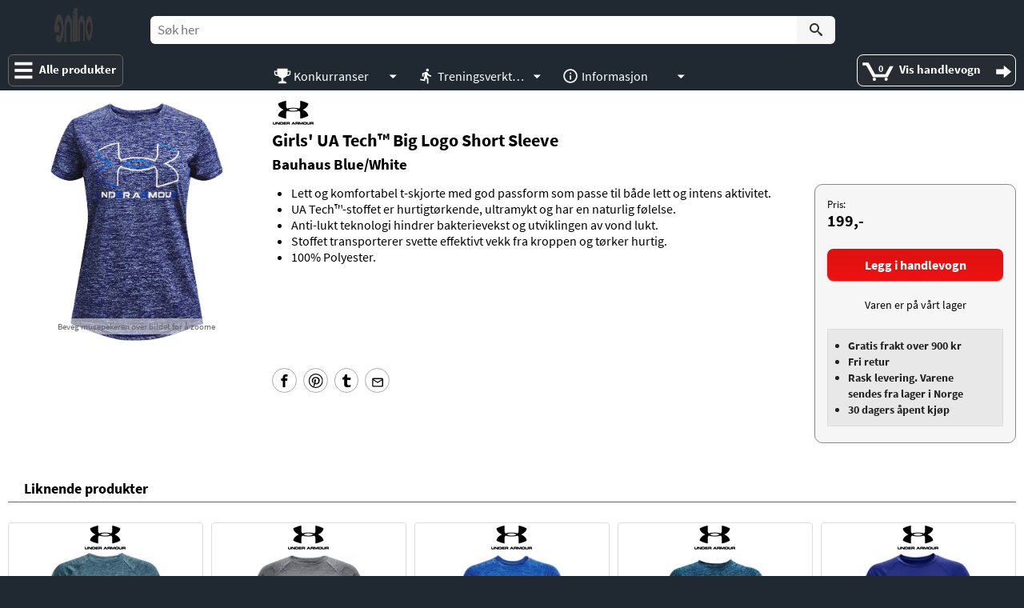

--- FILE ---
content_type: text/html; charset=utf-8
request_url: https://www.enil.no/produkt/565/under-armour-girls-ua-tech-big-logo-short-sleeve-bauhaus-blue-white
body_size: 5913
content:
<!DOCTYPE html>
<html lang=nb>
	
	<head>
		<meta charset="utf-8">
		
		<meta name=viewport content="width=device-width, initial-scale=1.0">
		<meta name=mobile-web-app-capable content=yes>
		<meta name=apple-mobile-web-app-status-bar-style content=#202932>
		<meta name=apple-mobile-web-app-title content="enil.no">
		<meta name=description content="Girls&#39; UA Tech Big Logo Short Sleeve er en Lett og komfortabel t-skjorte med god passform som passe til både lett og intens aktivitet.">
		<meta name=theme-color content=#202932>
		<title>Under Armour Girls&#39; UA Tech™ Big Logo Short Sleeve - enil.no</title>
		<link rel="shortcut icon" href=/favicon.ico>
		<link rel=apple-touch-icon href=/touch-icon-80x80.png>
		<link rel=apple-touch-icon sizes=152x152 href=/touch-icon-152x152.png>
		<link rel=apple-touch-icon sizes=180x180 href=/touch-icon-180x180.png>
		<link rel=apple-touch-icon sizes=167x167 href=/touch-icon-167x167.png>
		<link rel=manifest href=/manifest.json>
		<link rel=dns-prefetch href=//v1.checkout.bambora.com><link rel=dns-prefetch href=//www.google-analytics.com><link rel=dns-prefetch href=//static.bambora.com><link rel=dns-prefetch href=//www.googletagmanager.com><link rel=dns-prefetch href=//www.google.no><link rel=dns-prefetch href=//www.google.com><link rel=preconnect href=//www.googletagmanager.com>
		<link rel=stylesheet href=//static.enil.no/css/m-47.css><link rel=stylesheet href=//static.enil.no/css/a-26.css>
		

				<script nonce=778taoa221372t0shj27evjk>
var dl=[{"visitorType":"external","mainJSVersion":1324},{"ecommerce":{"detail":{"products":[{"name":"Girls' UA Tech™ Big Logo Short Sleeve","id":"1781","price":199,"brand":"Under Armour"}]},"currencyCode":"NOK"}}];
function gtag(){dl.push(arguments)};
gtag('consent','default',{'ad_storage':'denied','ad_user_data':'denied','ad_personalization':'denied','analytics_storage':'denied'});

</script>
		<meta property="og:locale" content="nb_NO">
<meta property="og:type" content="article">
<meta property="og:title" content="Under Armour Girls&#39; UA Tech™ Big Logo Short Sleeve">
<meta property="og:description" content="Girls&#39; UA Tech Big Logo Short Sleeve er en Lett og komfortabel t-skjorte med god passform som passe til både lett og intens aktivitet.">
<meta property="og:image" content="https://static.enil.no/p/xl/under-armour-tech-bl-twist-ss-blu-489225-1366083-456.jpg">
<meta property="og:url" content="https://www.enil.no/produkt/565/under-armour-girls-ua-tech-big-logo-short-sleeve-bauhaus-blue-white">
<meta property="fb:app_id" content="112630462753603">	</head>
	<body class="fe ff">
		
		<div id=fu>
	<header>
		<a id=g class="g h i j k" href=/><span translate=no><span>e</span>nil<span>.</span>n<span>o</span></span></a>		<form id=fv method=get action=/ role=search>
			<label for=fw>Søk></label>
			<div><input id=fw name=s type=search value="" placeholder="Søk her"></div>
			<div><input id=fx type=submit value=Søk></div>
		</form>
				<button type=button id=fy aria-label="Alle produkter"><span>Alle produkter</span></button>
		<a id=fz class=fA href=/handlevogn><span id=fB><span>0</span></span><span>Vis handlevogn</span><span>Viser handlevogn</span></a>
		<div id=fC></div>
	</header>
		<nav id=fi>
		<input type=button class=bN title=Lukk value=Lukk>
		<a id=l class=g href=/>enil.no</a>		<ul id=fj>
<li class="b"><a href=/klar>Klær</a><ul><li class="b"><a href=/under-armour>Under Armour</a><ul><li><a href=/under-armour-barn>Barn</a></li><li><a href=/under-armour-boksershorts>Boksershorts</a></li><li><a href=/under-armour-bukser>Bukser</a></li><li><a href=/under-armour-capser>Capser</a></li><li><a href=/under-armour-gensere>Gensere</a></li><li><a href=/under-armour-golf>Golf</a></li><li><a href=/under-armour-jakker>Jakker</a></li><li><a href=/under-armour-luer-og-hansker>Luer og hansker </a></li><li><a href=/under-armour-shorts>Shorts</a></li><li><a href=/under-armour-singleter>Singleter</a></li><li><a href=/under-armour-sokker>Sokker</a></li><li><a href=/under-armour-sportsundertoy-dame>Sports-BH</a></li><li><a href=/under-armour-tightser>Tightser</a></li><li><a href=/under-armour-tilbehor>Tilbehør</a></li><li><a href=/under-armour-troyer>Trøyer</a></li><li><a href=/under-armour-t-skjorter>T-skjorter</a></li></ul></li><li class="b"><a href=/2xu>2XU</a><ul><li><a href=/2xu-jakker>Jakker</a></li><li><a href=/2xu-shorts>Shorts</a></li><li><a href=/2xu-sokker>Sokker</a></li><li><a href=/2xu-sports-bh>Sports-BH</a></li><li><a href=/2xu-tights>Tights</a></li><li><a href=/2xu-tilbehor>Tilbehør</a></li><li><a href=/2xu-troyer>Trøyer</a></li><li><a href=/2xu-t-skjorter>T-skjorter</a></li></ul></li><li class="b"><a href=/mountain-works>Mountain Works</a><ul><li><a href=/mountain-works-jakker>Jakker</a></li></ul></li><li class="b"><a href=/new-era>New Era</a><ul><li><a href=/new-era-capser>Capser</a></li></ul></li><li class="b"><a href=/speedo>Speedo</a><ul><li><a href=/speedo-badedrakter>Badedrakter</a></li><li><a href=/speedo-badehetter>Badehetter</a></li><li><a href=/speedo-badeshorts>Badeshorts</a></li></ul></li></ul></li><li class="b"><a href=/solbriller>Solbriller</a><ul><li class="b"><a href=/adidas-solbriller>adidas</a><ul><li><a href=/adidas-protean>Protean</a></li><li><a href=/adidas-zonyk-aero>Zonyk Aero</a></li><li><a href=/adidas-zonyk-aero-pro>Zonyk Aero Pro</a></li><li><a href=/adidas-zonyk-pro>Zonyk Pro</a></li></ul></li><li class="b"><a href=/under-armour-solbriller>Under Armour</a><ul><li><a href=/under-armour-ua-0002-g-s>UA 0002/G/S</a></li><li><a href=/under-armour-ua-0013-g-s>UA 0013/G/S</a></li><li><a href=/under-armour-rumble-f>Rumble/F</a></li><li><a href=/under-armour-undeniable>Undeniable</a></li></ul></li><li class="b"><a href=/smith-solbriller>Smith</a><ul><li><a href=/smith-attack>Attack</a></li><li><a href=/smith-spinner>Spinner</a></li></ul></li></ul></li><li class="b"><a href=/treningsutstyr>Treningsutstyr</a><ul><li class="b"><a href=/abilica>Abilica</a><ul><li><a href=/balanse>Balanse</a></li><li><a href=/styrke>Styrke</a></li><li><a href=/treningsmatter>Treningsmatter</a></li><li><a href=/treningsstrikker>Treningsstrikker</a></li><li><a href=/yoga>Yoga</a></li></ul></li><li class="b"><a href=/flipbelt>FlipBelt</a><ul><li><a href=/flipbelt-classic>FlipBelt Classic</a></li><li><a href=/flipbelt-zipper>FlipBelt Zipper</a></li><li><a href=/flipbelt-runninglight>FlipBelt RunningLight</a></li><li><a href=/flipbelt-vannflaske>FlipBelt Vannflaske</a></li></ul></li></ul></li><li class="b"><a href=/sportsernaring>Sportsernæring</a><ul><li class="b"><a href=/beet-it>Beet It</a><ul><li><a href=/beet-it-sport-nitrate-400>Sport Nitrate 400</a></li><li><a href=/beet-it-sport-nitrate-3000>Sport Nitrate 3000</a></li><li><a href=/beet-it-sport-nitrate-400-krystaller>Sport Nitrate 400 krystaller</a></li><li><a href=/beet-it-regen-cherry>Regen Cherry+</a></li></ul></li><li class="b"><a href=/winforce>Winforce</a><ul><li><a href=/winforce-booster>Booster</a></li><li><a href=/winforce-drikkeflasker>Drikkeflasker</a></li><li><a href=/winforce-carbo-basic-plus>Carbo Basic Plus</a></li><li><a href=/winforce-hydro-energy>Hydro Energy</a></li><li><a href=/winforce-isotone>Isotone</a></li><li><a href=/winforce-panforte>Panforte</a></li><li><a href=/winforce-protein>Protein</a></li><li><a href=/winforce-ultra-energy-complex>Ultra Energy Complex</a></li></ul></li><li class="b"><a href=/ernaringspakker>Ernæringspakker</a><ul><li><a href=/ernaringspakker-halvmaraton>Halvmaraton </a></li><li><a href=/ernaringspakker-maraton>Maraton </a></li></ul></li></ul></li><li><a href=/merker>Våre merker</a></li>		</ul>
		<ul id=a>
	<li class=b>
		<button type=button>Konkurranser</button>
		<ul>
			<!--<li><a href=/julekalender-2025>Julekalender</a></li>-->
			<li><a href=/fotball-vm-2026>Fotball-VM 2026</a></li>
		</ul>
	</li>
</ul><ul id=w>
	<li class=b>
		<button type=button>Treningsverktøy</button>
		<ul>
			<li><a href=/hastighetskalkulator>Hastighetskalkulator</a></li>
		</ul>
	</li>
</ul>		<ul id=e>
	<li class=b>
		<button type=button>Informasjon</button>
		<ul>
			<li><a href=/kjopsvilkar>Kjøpsvilkår</a></li>
			<li><a href=/gavekort>Kjøpe gavekort</a></li>
			<li><a href=/personvern>Personvern</a></li>
			<li><a href=/tastatursnarveier-og-sokefunksjon>Tastatursnarveier og søk</a></li>
			<li><a href=/blogg>Blogg</a></li>
			<li><a id=f href=/kontakt>Kontakt oss</a></li>
		</ul>
	</li>
</ul>		<ul id=x>
	<li><a class=y href=/innlogging>Logg inn</a></li>
	<li class=b>
		<button id=z type=button>Meg</button>
		<ul>
			<li><a href=/mine-ordre>Ordre</a></li>
			<li><a href=/mine-gavekort>Gavekort</a></li>

			<li><a href=/mine-produktanmeldelser>Produktanmeldelser</a></li>

			<li><a href=/min-side>Min side</a></li>			
			<li><a href=/treningsaktiviteter>Treningsaktiviteter <span class=A>beta</span></a></li>
			<li><button id=B type=button>Logg ut</button></li>
		</ul>
	</li>
</ul>			</nav>	<div id=fD></div>
	<div id=cs>
	<div></div>
	<input type=button class=ct title="Slå på lyd" value="Slå på lyd">
	<input type=button class=bN title=Lukk value=Lukk>
	<div id=cu>
		<div>Vi prøver å besvare alle meldinger fortløpende. Hvis du allikevel ikke får svar umiddelbart, legg gjerne igjen e-postadressen eller telefonnummeret ditt i chatten, så vil vi komme tilbake til deg så snart som mulig.</div>
	</div>
	<form id=cv>
		
		<textarea aria-label=Melding placeholder="Skriv en melding&hellip;" id=cw rows=1 cols=100></textarea>
		<textarea aria-label="-" id=cx aria-hidden=true rows=1 cols=100></textarea>
		<input type=submit value=Send>
	</form>
</div>
<button type=button id=cy>Chat</button></div>		<main>
			<div class="fg bf">
				<div class=fh>
					

					
				<div id=cl>
					<div class=gG>
						<div class="gH">
							<a class=kM href="/under-armour"><img src=//static.enil.no/b/s/2.png srcset="//static.enil.no/b/l/2.png 1.5x,//static.enil.no/b/s/2.png 1x" alt="Under Armour" width=54 height=30></a>
							<h1>
								Girls' UA Tech™ Big Logo Short Sleeve

							<span>Bauhaus Blue/White</span>

							</h1>

							<div class=gI><div class=kH><div class=kI><img src="" alt=""></div><img src=//static.enil.no/p/xl/under-armour-tech-bl-twist-ss-blu-489225-1366083-456.jpg alt="Under Armour Girls' UA Tech™ Big Logo Short Sleeve" draggable=false><span>Beveg musepekeren over bildet for å zoome</span><span>Berør bildet for å zoome</span><div class=kJ></div></div></div>
							<div class=gJ>

								<div class="fq fr"><span>Pris:</span>199,-</div><input type=hidden name=hY value=565><input type=hidden name=jA0 value=1781-199-0><button class=fb>Legg i handlevogn</button><div class=kW>Varen er på vårt lager</div>

								<aside>
	<ul class=r>

		<li>Gratis frakt over 900 kr</li>
		<li>Fri retur</li>
		<li>Rask levering. Varene sendes fra lager i Norge</li>
		<li>30 dagers åpent kjøp</li>

	</ul>
</aside>							</div>
							<ul class="t-tabs_data">
<li>Lett og komfortabel t-skjorte med god passform som passe til b&aring;de lett og intens aktivitet.</li>
<li data-reactid=".1pw9sme0s00.1.0.1.1.0.1:$bullet-0">UA Tech&trade;-stoffet er hurtigt&oslash;rkende, ultramykt og har en naturlig f&oslash;lelse.</li>
<li>Anti-lukt teknologi hindrer bakterievekst og utviklingen av vond lukt.</li>
<li data-reactid=".1pw9sme0s00.1.0.1.1.0.1:$bullet-0">Stoffet transporterer svette effektivt vekk fra kroppen og t&oslash;rker hurtig.</li>
<li class="t-tabs_list">100% Polyester.</li>
</ul>
<p>&nbsp;</p>
<h3 class="modal-subtitle  b-size_heading">&nbsp;</h3>
<div class="sizingTable-container"></div>
<p>&nbsp;</p>

							<div class=aA>
<a class=la href="https://www.facebook.com/sharer/sharer.php?u=https://www.enil.no/produkt/565/under-armour-girls-ua-tech-big-logo-short-sleeve-bauhaus-blue-white" rel="nofollow noopener noreferrer" target=_blank title="Del dette på Facebook">Del dette på Facebook</a><a class=ld href="http://pinterest.com/pin/create/button/?url=https://www.enil.no/produkt/565/under-armour-girls-ua-tech-big-logo-short-sleeve-bauhaus-blue-white&amp;media=https://static.enil.no/p/xl/under-armour-tech-bl-twist-ss-blu-489225-1366083-456.jpg&amp;description=Under%20Armour%20Girls'%20UA%20Tech%E2%84%A2%20Big%20Logo%20Short%20Sleeve" rel="nofollow noopener noreferrer" target=_blank title="Del dette på Pinterest">Del dette på Pinterest</a><a class=le href="http://www.tumblr.com/share?v=3&u=https://www.enil.no/produkt/565/under-armour-girls-ua-tech-big-logo-short-sleeve-bauhaus-blue-white&amp;t=Under%20Armour%20Girls'%20UA%20Tech%E2%84%A2%20Big%20Logo%20Short%20Sleeve" rel="nofollow noopener noreferrer" target=_blank title="Del dette på Tumblr">Del dette på Tumblr</a><a class=lg href="mailto:?subject=Under%20Armour%20Girls'%20UA%20Tech%E2%84%A2%20Big%20Logo%20Short%20Sleeve&amp;body=Under%20Armour%20Girls'%20UA%20Tech%E2%84%A2%20Big%20Logo%20Short%20Sleeve%0D%0A%0D%0Ahttps://www.enil.no/produkt/565/under-armour-girls-ua-tech-big-logo-short-sleeve-bauhaus-blue-white" rel="nofollow noopener noreferrer" target=_blank title="Del dette på E-post">Del dette på E-post</a>
							</div>

						</div>
					</div>
				

					<div class=gS>
						<h2>Liknende produkter</h2>
						
			<div class=gb><div>
					<div>
						<a href=/produkt/636/under-armour-boys-ua-tech-twist-short-sleeve-static-blue></a>
						<a class=kM href="/under-armour"><img src=//static.enil.no/b/s/2.png srcset="//static.enil.no/b/l/2.png 1.5x,//static.enil.no/b/s/2.png 1x" alt="Under Armour" width=54 height=30 loading=lazy></a>
					</div>
					<div class=gl><img src=//static.enil.no/p/m/en306.jpg srcset="//static.enil.no/p/l/en306.jpg 1.5x,//static.enil.no/p/m/en306.jpg 1x" alt="Under Armour Boys' UA Tech Twist Short Sleeve" loading=lazy></div>

					<div>
						<div class=gq>
							<div>
								<div>Under Armour Boys' UA Tech Twist Short Sleeve</div>

								<div>Static Blue</div>

							</div>
						</div>

						<div class=gw></div>			
						<div class="fq fr">329,-</div><input type=hidden name=hY value=636><div class="kp kq"><label><span>Størrelse:</span><select name=jA0><option value=2140-329-0 disabled>7 år &mdash; utsolgt</option><option value=2141-329-0>8 år</option><option value=2142-329-0>10 - 12 år</option><option value=2143-329-0>14 - 16 år</option><option value=2144-329-0>18 år</option></select></label></div><button class=fb><span>Vis valg</span>Legg i handlevogn</button>
						
					</div>
				</div><div>
					<div>
						<a href=/produkt/665/under-armour-boys-ua-tech-twist-short-sleeve-pitch-gray></a>
						<a class=kM href="/under-armour"><img src=//static.enil.no/b/s/2.png srcset="//static.enil.no/b/l/2.png 1.5x,//static.enil.no/b/s/2.png 1x" alt="Under Armour" width=54 height=30 loading=lazy></a>
					</div>
					<div class=gl><img src=//static.enil.no/p/m/ps1371429-012_hf.jpg srcset="//static.enil.no/p/l/ps1371429-012_hf.jpg 1.5x,//static.enil.no/p/m/ps1371429-012_hf.jpg 1x" alt="Under Armour Boys' UA Tech Twist Short Sleeve" loading=lazy></div>

					<div>
						<div class=gq>
							<div>
								<div>Under Armour Boys' UA Tech Twist Short Sleeve</div>

								<div>Pitch Gray</div>

							</div>
						</div>

						<div class=gw></div>			
						<div class="fq fr">329,-</div><input type=hidden name=hY value=665><div class="kp kq"><label><span>Størrelse:</span><select name=jA0><option value=2169-329-0 disabled>7 år &mdash; utsolgt</option><option value=2170-329-0>8 år</option><option value=2171-329-0>10 - 12 år</option><option value=2172-329-0 disabled>14 - 16 år &mdash; utsolgt</option><option value=2173-329-0>18 år</option></select></label></div><button class=fb><span>Vis valg</span>Legg i handlevogn</button>
						
					</div>
				</div><div>
					<div>
						<a href=/produkt/558/under-armour-boys-ua-tech-2-0-short-sleeve-versa-blue-black></a>
						<a class=kM href="/under-armour"><img src=//static.enil.no/b/s/2.png srcset="//static.enil.no/b/l/2.png 1.5x,//static.enil.no/b/s/2.png 1x" alt="Under Armour" width=54 height=30 loading=lazy></a>
					</div>
					<div class=gl><img src=//static.enil.no/p/m/ps1363284-486_hf.jpg srcset="//static.enil.no/p/l/ps1363284-486_hf.jpg 1.5x,//static.enil.no/p/m/ps1363284-486_hf.jpg 1x" alt="Under Armour Boys' UA Tech™ 2.0 Short Sleeve" loading=lazy></div>

					<div>
						<div class=gq>
							<div>
								<div>Under Armour Boys' UA Tech™ 2.0 Short Sleeve</div>

								<div>Versa Blue/Black</div>

							</div>
						</div>

						<div class=gw></div>			
						<div class="fq fr">199,-</div><input type=hidden name=hY value=558><div class="kp kq"><label><span>Størrelse:</span><select name=jA0><option value=1820-199-0>7 år</option><option value=1821-199-0>8 år</option></select></label></div><button class=fb><span>Vis valg</span>Legg i handlevogn</button>
						
					</div>
				</div><div>
					<div>
						<a href=/produkt/478/under-armour-boys-ua-tech-2-0-short-sleeve-fresco-blue-academy></a>
						<a class=kM href="/under-armour"><img src=//static.enil.no/b/s/2.png srcset="//static.enil.no/b/l/2.png 1.5x,//static.enil.no/b/s/2.png 1x" alt="Under Armour" width=54 height=30 loading=lazy></a>
					</div>
					<div class=gl><img src=//static.enil.no/p/m/s7.ps1363284-481_hf.jpg srcset="//static.enil.no/p/l/s7.ps1363284-481_hf.jpg 1.5x,//static.enil.no/p/m/s7.ps1363284-481_hf.jpg 1x" alt="Under Armour Boys' UA Tech™ 2.0 Short Sleeve" loading=lazy></div>

					<div>
						<div class=gq>
							<div>
								<div>Under Armour Boys' UA Tech™ 2.0 Short Sleeve</div>

								<div>Fresco Blue/Academy</div>

							</div>
						</div>

						<div class=gw></div>			
						<div class="fq fr">199,-</div><input type=hidden name=hY value=478><div class="kp kq"><label><span>Størrelse:</span><select name=jA0><option value=1664-199-0>7 år</option><option value=1665-199-0>8 år</option><option value=1666-199-0 disabled>10-12 år &mdash; utsolgt</option><option value=1667-199-0 disabled>14-16 år &mdash; utsolgt</option><option value=1668-199-0>18 år</option></select></label></div><button class=fb><span>Vis valg</span>Legg i handlevogn</button>
						
					</div>
				</div><div>
					<div>
						<a href=/produkt/468/under-armour-boys-ua-tech-big-logo-short-sleeve-royal-black></a>
						<a class=kM href="/under-armour"><img src=//static.enil.no/b/s/2.png srcset="//static.enil.no/b/l/2.png 1.5x,//static.enil.no/b/s/2.png 1x" alt="Under Armour" width=54 height=30 loading=lazy></a>
					</div>
					<div class=gl><img src=//static.enil.no/p/m/s7.ps1363283-400_hf.jpg srcset="//static.enil.no/p/l/s7.ps1363283-400_hf.jpg 1.5x,//static.enil.no/p/m/s7.ps1363283-400_hf.jpg 1x" alt="Under Armour Boys' UA Tech™ Big Logo Short Sleeve" loading=lazy></div>

					<div>
						<div class=gq>
							<div>
								<div>Under Armour Boys' UA Tech™ Big Logo Short Sleeve</div>

								<div>Royal / Black</div>

							</div>
						</div>

						<div class=gw></div>			
						<div class="fq fr">199,-</div><input type=hidden name=hY value=468><div class="kp kq"><label><span>Størrelse:</span><select name=jA0><option value=1614-199-0>7 år</option><option value=1615-199-0>8 år</option><option value=1616-199-0>10-12 år</option><option value=1617-199-0>14-16 år</option><option value=1618-199-0>18 år</option></select></label></div><button class=fb><span>Vis valg</span>Legg i handlevogn</button>
						
					</div>
				</div><div>
					<div>
						<a href=/produkt/338/under-armour-men-s-ua-performance-stripe-polo-mineral-blue></a>
						<a class=kM href="/under-armour"><img src=//static.enil.no/b/s/2.png srcset="//static.enil.no/b/l/2.png 1.5x,//static.enil.no/b/s/2.png 1x" alt="Under Armour" width=54 height=30 loading=lazy></a>
					</div>
					<div class=gl><img src=//static.enil.no/p/m/s7.v5-1361823-470_collar.jpg srcset="//static.enil.no/p/l/s7.v5-1361823-470_collar.jpg 1.5x,//static.enil.no/p/m/s7.v5-1361823-470_collar.jpg 1x" alt="Under Armour Men's UA Performance Stripe Polo" loading=lazy></div>

					<div>
						<div class=gq>
							<div>
								<div>Under Armour Men's UA Performance Stripe Polo</div>

								<div>Mineral Blue</div>

							</div>
						</div>

						<div class=gw></div>			
						<div class="fq fr">649,-</div><input type=hidden name=hY value=338><div class="kp kq"><label><span>Størrelse:</span><select name=jA0><option value=966-649-0>Small</option><option value=967-649-0 disabled>Medium &mdash; utsolgt</option><option value=968-649-0>Large</option><option value=969-649-0>X-Large</option><option value=970-649-0>XX-Large</option></select></label></div><button class=fb><span>Vis valg</span>Legg i handlevogn</button>
						
					</div>
				</div><div>
					<div>
						<a href=/produkt/83/under-armour-gl-foundation-short-sleeve-t-shirt-academy></a>
						<a class=kM href="/under-armour"><img src=//static.enil.no/b/s/2.png srcset="//static.enil.no/b/l/2.png 1.5x,//static.enil.no/b/s/2.png 1x" alt="Under Armour" width=54 height=30 loading=lazy></a>
					</div>
					<div class=gl><img src=//static.enil.no/p/m/PS1326849-408_HF.jpg srcset="//static.enil.no/p/l/PS1326849-408_HF.jpg 1.5x,//static.enil.no/p/m/PS1326849-408_HF.jpg 1x" alt="Under Armour GL Foundation Short Sleeve T-Shirt" loading=lazy></div>

					<div>
						<div class=gq>
							<div>
								<div>Under Armour GL Foundation Short Sleeve T-Shirt</div>

								<div>Academy</div>

							</div>
						</div>

						<div class=gw></div>			
						<div class="fq fr">299,-</div><input type=hidden name=hY value=83><div class="kp kq"><label><span>Størrelse:</span><select name=jA0><option value=164-299-0>Small</option><option value=165-299-0>Medium</option><option value=166-299-0>Large</option><option value=167-299-0>X-Large</option></select></label></div><button class=fb><span>Vis valg</span>Legg i handlevogn</button>
						
					</div>
				</div><div>
					<div>
						<a href=/produkt/745/under-armour-men-s-ua-tech-polo-celeste></a>
						<a class=kM href="/under-armour"><img src=//static.enil.no/b/s/2.png srcset="//static.enil.no/b/l/2.png 1.5x,//static.enil.no/b/s/2.png 1x" alt="Under Armour" width=54 height=30 loading=lazy></a>
					</div>
					<div class=gl><img src=//static.enil.no/p/m/s7.v5-1290140-539_fc.jpg srcset="//static.enil.no/p/l/s7.v5-1290140-539_fc.jpg 1.5x,//static.enil.no/p/m/s7.v5-1290140-539_fc.jpg 1x" alt="Under Armour Men's UA Tech Polo" loading=lazy></div>

					<div>
						<div class=gq>
							<div>
								<div>Under Armour Men's UA Tech Polo</div>

								<div>Celeste</div>

							</div>
						</div>

						<div class=gw></div>			
						<div class="fq fr">499,-</div><input type=hidden name=hY value=745><div class="kp kq"><label><span>Størrelse:</span><select name=jA0><option value=2627-499-0>Small</option><option value=2628-499-0 disabled>Medium &mdash; utsolgt</option><option value=2629-499-0>Large</option><option value=2630-499-0>X-Large</option></select></label></div><button class=fb><span>Vis valg</span>Legg i handlevogn</button>
						
					</div>
				</div><div>
					<div>
						<a href=/produkt/380/under-armour-men-s-ua-tech-2-0-lockertag-short-sleeve-academy></a>
						<a class=kM href="/under-armour"><img src=//static.enil.no/b/s/2.png srcset="//static.enil.no/b/l/2.png 1.5x,//static.enil.no/b/s/2.png 1x" alt="Under Armour" width=54 height=30 loading=lazy></a>
					</div>
					<div class=gl><img src=//static.enil.no/p/m/s7.v5-1366476-408_fsfadd_main.jpg srcset="//static.enil.no/p/l/s7.v5-1366476-408_fsfadd_main.jpg 1.5x,//static.enil.no/p/m/s7.v5-1366476-408_fsfadd_main.jpg 1x" alt="Under Armour Men's UA Tech™ 2.0 Lockertag Short Sleeve" loading=lazy></div>

					<div>
						<div class=gq>
							<div>
								<div>Under Armour Men's UA Tech™ 2.0 Lockertag Short Sleeve</div>

								<div>Academy</div>

							</div>
						</div>

						<div class=gw></div>			
						<div class="fq fr">299,-</div><input type=hidden name=hY value=380><div class="kp kq"><label><span>Størrelse:</span><select name=jA0><option value=1213-299-0>Small</option><option value=1214-299-0>Medium</option><option value=1215-299-0 disabled>Large &mdash; utsolgt</option><option value=1216-299-0>X-Large</option></select></label></div><button class=fb><span>Vis valg</span>Legg i handlevogn</button>
						
					</div>
				</div><div>
					<div>
						<a href=/produkt/471/under-armour-girls-ua-tech-big-logo-short-sleeve-cerise-white-black></a>
						<a class=kM href="/under-armour"><img src=//static.enil.no/b/s/2.png srcset="//static.enil.no/b/l/2.png 1.5x,//static.enil.no/b/s/2.png 1x" alt="Under Armour" width=54 height=30 loading=lazy></a>
					</div>
					<div class=gl><img src=//static.enil.no/p/m/s7.ps1366080-653_hf.jpg srcset="//static.enil.no/p/l/s7.ps1366080-653_hf.jpg 1.5x,//static.enil.no/p/m/s7.ps1366080-653_hf.jpg 1x" alt="Under Armour Girls' UA Tech™ Big Logo Short Sleeve" loading=lazy></div>

					<div>
						<div class=gq>
							<div>
								<div>Under Armour Girls' UA Tech™ Big Logo Short Sleeve</div>

								<div>Cerise / White / Black</div>

							</div>
						</div>

						<div class=gw></div>			
						<div class="fq fr">199,-</div><input type=hidden name=hY value=471><div class="kp kq"><label><span>Størrelse:</span><select name=jA0><option value=1624-199-0>7 år</option><option value=1625-199-0>8 år</option><option value=1626-199-0 disabled>10-12 år &mdash; utsolgt</option><option value=1627-199-0>14-16 år</option><option value=1628-199-0>18 år</option></select></label></div><button class=fb><span>Vis valg</span>Legg i handlevogn</button>
						
					</div>
				</div><div>
					<div>
						<a href=/produkt/174/under-armour-men-s-ua-tech-short-sleeve-t-shirt-blue></a>
						<a class=kM href="/under-armour"><img src=//static.enil.no/b/s/2.png srcset="//static.enil.no/b/l/2.png 1.5x,//static.enil.no/b/s/2.png 1x" alt="Under Armour" width=54 height=30 loading=lazy></a>
					</div>
					<div class=gl><img src=//static.enil.no/p/m/UA_Tech_Blue_Front.jpg srcset="//static.enil.no/p/l/UA_Tech_Blue_Front.jpg 1.5x,//static.enil.no/p/m/UA_Tech_Blue_Front.jpg 1x" alt="Under Armour Men's UA Tech™ Short Sleeve T-Shirt" loading=lazy></div>

					<div>
						<div class=gq>
							<div>
								<div>Under Armour Men's UA Tech™ Short Sleeve T-Shirt</div>

								<div>Blue</div>

							</div>
						</div>

						<div class=gw></div>			
						<div class="fq fr">329,-</div><input type=hidden name=hY value=174><div class="kp kq"><label><span>Størrelse:</span><select name=jA0><option value=415-329-0 disabled>Small &mdash; utsolgt</option><option value=416-329-0>Medium</option><option value=417-329-0 disabled>Large &mdash; utsolgt</option><option value=418-329-0 disabled>X-Large &mdash; utsolgt</option></select></label></div><button class=fb><span>Vis valg</span>Legg i handlevogn</button>
						
					</div>
				</div><div>
					<div>
						<a href=/produkt/466/under-armour-boys-ua-vented-short-sleeve-blaze-orange-utility-blue></a>
						<a class=kM href="/under-armour"><img src=//static.enil.no/b/s/2.png srcset="//static.enil.no/b/l/2.png 1.5x,//static.enil.no/b/s/2.png 1x" alt="Under Armour" width=54 height=30 loading=lazy></a>
					</div>
					<div class=gl><img src=//static.enil.no/p/m/s7.ps1361777-825_hf.jpg srcset="//static.enil.no/p/l/s7.ps1361777-825_hf.jpg 1.5x,//static.enil.no/p/m/s7.ps1361777-825_hf.jpg 1x" alt="Under Armour Boys' UA Vented Short Sleeve" loading=lazy></div>

					<div>
						<div class=gq>
							<div>
								<div>Under Armour Boys' UA Vented Short Sleeve</div>

								<div>Blaze Orange / Utility Blue</div>

							</div>
						</div>

						<div class=gw></div>			
						<div class="fq fr">329,-</div><input type=hidden name=hY value=466><div class="kp kq"><label><span>Størrelse:</span><select name=jA0><option value=1556-329-0>7 år</option><option value=1557-329-0>8 år</option><option value=1558-329-0>10-12 år</option><option value=1559-329-0 disabled>14-16 år &mdash; utsolgt</option><option value=1560-329-0>18 år</option></select></label></div><button class=fb><span>Vis valg</span>Legg i handlevogn</button>
						
					</div>
				</div></div>					</div>

				</div>
				</div>
			</div>

			<div class=fg>
			</div>
		</main>
				
		<footer>
			<div><span>Copyright &copy; 2018-2026 enil.no.</span> <span>All rights reserved.</span></div>
<div class=gU>
	Vis produkter i
	<div class=gV>
		<input type=radio name=gW value=1 id=gX>
		<label for=gX>1</label>
		<input type=radio name=gW value=2 id=gY checked>
		<label for=gY>2</label>
		<div></div>
	</div>
	kolonne(r)
</div>		</footer>
		<script nonce=778taoa221372t0shj27evjk>var initVars={"er":[636,665,558,478,468,338,83,745,380,471,174,466,565],"es":[],"et":"","eu":[210,211],"ev":{"462":[24,50],"463":[16,20]},"ew":{},"ex":{"c24":"Sp<span class=dI>e</span>sialt<span class=dI>i</span>lbu<span class=dI>d</span>!","c16":"Redusert holdbarhet"},"ey":{"jB":"P<span class=dI>a</span>kke<span class=dI>pr</span>is!","kQ":"Kv<span class=dI>a</span>nt<span class=dI>um</span>sraba<span class=dI>t</span>t!"},"ez":"","eA":{},"eB":{},"eC":"","eD":false,"eE":"778taoa221372t0shj27evjk","eF":"2025-07-25","eG":900,"eH":true,"eI":"static.enil.no","eJ":"wss://www.enil.no/ws","eK":"pk_live_XKzoW7CLUwZZ4h4OIBUyRI6N","eM":"AUQmTnmCB8PdDNR2uJD2KdsBDK8iWyB_SIuXsQ2lu7xTCW7Q_eSPV0wDKGm1JhQ_amR1k58_RCW_M95H","eN":"112630462753603","eO":"GTM-KBX6TM8","eP":["//static.enil.no/css/jquery-ui-5.min.css","//static.enil.no/css/g-21.css","//static.enil.no/css/f-21.css","//static.enil.no/css/r-9.css","//static.enil.no/css/n-2.css","//static.enil.no/css/t-20.css","//static.enil.no/css/b-20.css","//static.enil.no/css/c-29.css"]}</script>
		<script src=//static.enil.no/scripts/jquery-1.min.js crossorigin nonce=778taoa221372t0shj27evjk></script><script src=//static.enil.no/scripts/jquery-ui-6.min.js crossorigin nonce=778taoa221372t0shj27evjk></script><script src=//static.enil.no/scripts/howler-3.core.min.js crossorigin nonce=778taoa221372t0shj27evjk></script><script src=//static.enil.no/scripts/checkout-sdk-web-2.min.js crossorigin nonce=778taoa221372t0shj27evjk></script><script src=//static.enil.no/scripts/min-1324.js crossorigin nonce=778taoa221372t0shj27evjk></script>
		

		<script id=eQ type="application/ld+json">[{"@context":"http://schema.org","@type":"Product","name":"Girls' UA Tech™ Big Logo Short Sleeve","sku":"565","description":"Girls' UA Tech Big Logo Short Sleeve er en Lett og komfortabel t-skjorte med god passform som passe til både lett og intens aktivitet.","image":["https://static.enil.no/p/xl/under-armour-tech-bl-twist-ss-blu-489225-1366083-456.jpg"],"brand":{"@type":"Brand","name":"Under Armour"},"offers":{"@type":"Offer","priceCurrency":"NOK","price":199,"itemCondition":"https://schema.org/NewCondition","availability":"https://schema.org/InStock","url":"https://www.enil.no/produkt/565/under-armour-girls-ua-tech-big-logo-short-sleeve-bauhaus-blue-white"}}]</script> 
		<noscript>
	
	<div>
		<p>Javascript må være aktivert for at du kan bruke <strong>enil.no</strong>.
		<br>Det ser ut til at Javascript enten er deaktivert eller ikke støttes av nettleseren din.</p>
		<p>Prøv å aktivere Javascript ved å endre nettleserinnstillingene dine.
		<br>Prøv deretter å <a href=?>laste siden på nytt</a> ved å klike på denne lenken.</p>
	</div>
</noscript>	</body>
</html>

--- FILE ---
content_type: text/css; charset=UTF-8
request_url: https://static.enil.no/css/m-47.css
body_size: 14335
content:
html{height:100%;width:100%}body{height:100%;width:100%;margin:0;padding:0;overflow-x:hidden;background-color:#202932;font-size:16px}input,select,button,textarea{font-size:16px}input[type=button],input[type=submit],input[type=reset],button{-webkit-appearance:button}input,select,textarea{box-sizing:border-box}button.p{color:inherit;background:none;border:none;text-align:left;cursor:pointer;text-decoration:underline}body.iQ,body.iR,body.jP,body.iS,body.iT,body.iU,body.iV,body.is,body.ip,body.iP{overflow:hidden}noscript>div{position:fixed;z-index:102;background:#fff;color:#000;top:0;height:100%;width:100%;padding:20px;box-sizing:border-box;text-align:center;font-size:20px}.ki{width:100px;height:100px;overflow:scroll;position:fixed;top:-9999px;-ms-overflow-style:scrollbar}.ki>div{width:100%}.fe *:focus,.iN *:focus{outline-style:none}.fe.iO *:focus,.iN.iO *:focus,.iO label>input[type=radio]:focus+span,.iO label>input[type=checkbox]:focus+span,.iO input[type=checkbox].dF:focus+label{outline-style:solid;outline-width:2px;outline-color:#84a6dd;z-index:101}input.bN,input.gZ,input.ct,.gb>div>div:first-child>a:first-child,.aA>a{white-space:nowrap;text-indent:-9999px;overflow:hidden}.gb>div>div:first-child:hover>a{overflow:visible}input.gZ{position:absolute;top:3px;right:5px;padding:0;background-position:20% 0;opacity:.25;transition:opacity .2s;border:none;background-color:transparent;cursor:pointer}input.bN{position:absolute;top:3px;right:5px;padding:0;background-position:20% 0;opacity:.25;transition:opacity .2s;border:none;background-color:transparent;cursor:pointer;width:20px;height:20px}.fe input.gZ:hover,.fe input.bN:hover,input.gZ:focus,input.bN:focus{opacity:.5}.ui-widget{font-family:Arial,Helvetica,sans-serif;font-size:1em}.ui-widget.ui-widget-content{border:1px solid #c5c5c5}.ui-widget-content{background:#fff;color:#333}.ui-widget-content .ui-state-active{border:1px solid #003eff;background:#007fff;color:#fff}.hn{position:relative;text-align:center;margin:1.5em 0 1em}.hn:after{content:'';display:block;position:absolute;top:50%;width:100%;height:1px;border-bottom:1px solid #e7e7e7}.hn>*{position:relative;display:inline-block;z-index:1;color:#444;background-color:#fff;padding:0 8px}.d .hn>*{background-color:#fcfcfc}.d.hd .hn>*{background-color:#fafafa}.aq,#fy:before,#fv>div:last-child:after,#fz:before,.gH .gJ a:not(.y):before,#fB{background-image:url(//static.enil.no/img/icons.svg?41);background-repeat:no-repeat;background-size:2100% auto}.kL:after,.gl:empty:after,.cG>li>a:empty:after,.cG>a>div:empty:after,#gB>div:empty:after{background-image:url(//static.enil.no/img/icons.svg?41);background-repeat:no-repeat}.gb>div.ge:after,div.fq>div:last-child:before,#cC input.gZ,input.bN,input.ct,#fi>ul li.b>a:after,#fi>ul li.b>span:after,#fi>ul li.b>button:after,#e>li>button:before,#ci>li>button:before,#x>li>a:before,#x>li>button:before,a#f:before,button#B:before,#cz h2>a.aX:after,#cv>input,#cy:before,#cu>div.jT:before,.fo:after,.la:before,.lb:before,.lf:before,.lg:before,.ld:before,.le:before,.lc:before,.fV>.fW:after,.fE>div>button:after,.gw .gx:before,.gw .gy:before,.gw .fA:before,.gw>button>.gs:before,.gC>.gE>div>div>span:before,.eo:before,.eq:before{background-image:url(//static.enil.no/img/icons.svg?41);background-repeat:no-repeat;background-size:2100% auto}.kL{text-align:center}.kL:after,.gl:empty:after,.cG>li>a:empty:after,.cG>a>div:empty:after,#gB>div:empty:after{content:'';display:inline-block;background-size:300% auto;background-position:0 50%}.kL:after{width:250px;height:250px}#fu{position:fixed;top:0;width:100vw;z-index:11;background:inherit}body>div>#fu{position:absolute;background-color:#202932}header{position:absolute;z-index:1;top:0;width:100%;max-width:100vw;background:inherit;text-align:center;margin-right:inherit}header #g{position:relative;-webkit-touch-callout:none;-webkit-user-select:none;-moz-user-select:none;user-select:none}body.noscroll main,body.noscroll .fg,body.noscroll .fg>div,body.noscroll .fg>div>div,#iq.noscroll>div>div{height:100%;min-height:100%}#fC{display:none;position:absolute;text-align:center;color:#eee;background:rgba(32,41,50,0.86);padding:11px 0;width:198px;height:22px;right:0;top:108px;padding-right:inherit;border-bottom-left-radius:6px}#fC strong{color:#fff}#fC.jC{animation:bounce2 600ms}#fv{position:relative;margin:0 80px 5px 45px;height:37px}#fv>div:first-of-type{position:absolute;left:0;right:48px}#fw{width:100%;height:35px;line-height:35px;padding-left:9px;font-size:17px;border-top-left-radius:6px;border-bottom-left-radius:6px;border-top-right-radius:0;border-bottom-right-radius:0;border-width:0;-webkit-appearance:none}#fv>div:last-child{position:absolute;right:0;width:48px}#fx{width:100%;height:35px;padding:0 16px;cursor:pointer;text-indent:-9999px;background-color:#f6f6f6;border-top-left-radius:0;border-bottom-left-radius:0;border-top-right-radius:6px;border-bottom-right-radius:6px;border-width:0;-webkit-appearance:none;transition:background-color .2s}#fv>label{position:absolute;left:10px;top:9px;text-indent:-9999px;color:#fff}#fv>div:last-child:after{content:'';position:absolute;left:16px;top:9px;width:16px;height:16px;background-position:30% 0;pointer-events:none}#fv.jl #fx{background-color:#d11}#fv.jl>div:last-child:after{background-position:35% 0}#fz{font-size:15px;font-weight:bold;text-decoration:none;white-space:nowrap;border-radius:8px;border:1px solid;border-color:#666;position:absolute;display:inline-block;right:0;bottom:5px;height:40px;width:75px;margin-right:inherit;line-height:35px;padding:0 30px 0 5px;box-sizing:border-box}#fz>span{display:none}#fz:before,.gH .gJ a:not(.y):before{content:'';position:absolute;top:12px;right:0;height:16px;width:24px;background-position:10% 0}#fz.fA,.fe #fz.fA:hover,body.iu #fz,body.iu.fe #fz:hover{background-color:rgba(50,50,50,0.4);background-image:none;border-color:#fff;transition:background-color 1s,border-color 1s}body.iu #fz,body.iu.fe #fz:hover{cursor:default}body.iu #fz:before{display:none}@media (hover:hover){header{padding-right:17px}#fu{width:calc(100vw - 17px);margin-right:calc(17px - 100vw + 100%)}.fg,footer{padding-right:calc(17px - 100vw + 100%)}}#fD{position:fixed;background:rgba(0,0,0,.5);opacity:0;top:0;left:0;width:100%;height:100%;transition:opacity 0s,visibility 0s linear 0s;visibility:hidden;touch-action:none}.is #fD,.ip #fD,.iQ #fD,.iR #fD,.jP #fD,.iS #fD,.iT #fD,.iU #fD,.iV #fD,.iP #fD,.iW #fD{opacity:1;visibility:visible;transition:opacity .5s}.is #fD,.ip #fD,.iW #fD{z-index:2}#fz #fB{display:inline-block;width:42px;height:28px;margin-right:5px;font-size:12px;line-height:22px;background-position:5% 0}#fB>span{display:inline-block;vertical-align:middle;width:100%;height:100%;text-indent:6px;text-align:center}#fB>span.jC{animation:bounce 600ms}#fz,.gJ a,.gb>div.gc>div:last-child>div:last-child,.fb{background-color:#d11;background-image:linear-gradient(to bottom,#d11 0%,#e11 100%);color:#fff;cursor:pointer}.gJ a,.gb>div.gc>div:last-child>div:last-child,.fb{position:relative;height:40px;line-height:40px;min-width:85%;font-weight:bold;text-decoration:none;display:inline-block;border:none;box-sizing:border-box;white-space:nowrap;border-radius:8px;padding:0 4px;text-align:center;overflow:hidden;box-shadow:0 2px 1px -1px rgba(0,0,0,0.2),0 1px 1px 0 rgba(0,0,0,0.14),0 1px 3px 0 rgba(0,0,0,0.12)}.fb>span{text-indent:0;display:none}.fe #fz:hover,.fe .gJ a:hover,.fe .fb:hover{background-color:#e11;background-image:linear-gradient(to bottom,#e11 0%,#f11 100%)}.fb.kr{animation:highlight 250ms ease-in}main{color:#000;background-color:#fff;min-height:100%;overflow:hidden;margin-bottom:-110px}main ul,main ol{padding-left:1.5em}.fg{position:fixed;left:0;top:0;min-height:100vh;margin-top:0;width:100%;max-width:100vw;padding-top:126px;padding-bottom:150px;background-color:inherit;box-sizing:border-box;overflow:hidden;visibility:hidden;transition:visibility 0s linear 410ms}.fg.bf{z-index:1;position:relative;visibility:visible;transition:visibility 0s linear 0s}.fg.iv{box-shadow:0 0 200px rgba(0,0,0,.1)}.fg.bf.iv.iw{transition:transform 400ms ease-out 0s,visibility 0s linear 0s}.fg.iv.ix{transition:transform 400ms ease-in 0s,visibility 0s linear 410ms}.fg.iw{transform:translateX(200%);transform:translateX(calc(100% + 200px))}.fg.iv.iw{transform:translateX(0)}.fg.ix{z-index:2;transform:translateX(0)}.fg.iv.ix{transform:translateX(200%);transform:translateX(calc(100% + 200px))}.fg>div{background-color:inherit}.fg>div>div{padding:0 10px;position:relative}.cl a{color:inherit}.fg.bf>div>.cl a:empty{display:block;position:relative;top:-120px;visibility:hidden}.fg.bf>div>.cl a:link:empty,.fg.bf>div>.cl a:visited:empty{display:unset;position:unset;top:unset;visibility:unset}#iK{font-size:15px;margin-bottom:5px}#iK a{color:inherit}.gG{max-width:1500px;margin:auto;line-height:20px;position:relative}.gG:after{content:'';display:block;clear:both;margin-bottom:10px}.gG h1>span{display:block;font-size:19px;margin-top:10px}.gJ{border:1px solid #888;border-radius:10px;padding:15px 15px 20px;margin:0 15px 15px;position:relative;color:#000;background-color:#f6f6f6}.gJ>div>label{line-height:normal;font-size:11px}.gJ>div>label>select{display:block;width:100%}.gJ .r{margin:10px 0 0;background:#e8e8e8;color:#222;border:1px solid #ddd;font-size:.9em;font-weight:bold;padding:10px 25px}.gS>h2{font-size:18px;font-weight:bold;padding:5px 20px;border-bottom:1px solid #666}.gG h1{font-size:22px;margin:5px 0 15px}.gS>.gb{margin-left:-10px}.gH .gJ a,.gH .fb{margin:10px auto;width:100%}.gH>a.kM>img{height:30px}.gG .kW,.gG .kV{text-align:center;font-size:.9em;margin:10px 0 20px}.gG .kU{text-align:center;font-size:.9em;margin:10px 0 20px;margin-top:20px}footer{position:relative;box-sizing:border-box;padding-top:30px;height:110px;clear:both;text-align:center;background:inherit;color:#fff;z-index:3}footer>div,footer>p{padding:0 10px}footer>div>span{white-space:nowrap}footer a{color:#fff}.gI{margin:0 auto 20px;max-width:100%;-webkit-touch-callout:none;-webkit-user-select:none;-moz-user-select:none;user-select:none}.kH{text-align:center;height:250px;line-height:250px;position:relative}.kH>div.lL>div{width:250px}.kH>span{font-size:11px;display:none;color:#666;background:rgba(255,255,255,.5);text-align:center;height:20px;line-height:20px;margin:-30px auto;position:relative;max-width:100%}.fe .kH>span:nth-child(3){display:block;width:250px;pointer-events:none}.iN .kH>span:nth-child(4){display:block;width:150px;pointer-events:none}.kH>div{position:absolute;display:none;width:100%;height:100%}.kH>img,.kL:after{vertical-align:middle;max-width:100%;max-height:100%}.kK{margin-top:5px}.gV input[type=radio],.kK input[type=radio]{border:0;-webkit-clip-path:inset(100% 100%);clip-path:inset(100% 100%);height:1px;margin:-1px;overflow:hidden;padding:0;position:absolute;width:1px}.kK>label>span{width:40px;height:40px;line-height:35px;text-align:center;display:inline-block}.kK>label>span>img{vertical-align:middle;max-width:100%;max-height:100%}body.wideimg .gH{margin:auto;max-width:980px}body.wideimg .gI{width:100%;left:0;text-align:center;position:relative}body.wideimg .kH{position:relative}body.wideimg .kH>div{left:0;width:100%;height:100%}body.wideimg .gL{margin:auto}.gG .fb-like,.aA{margin-top:1em;white-space:nowrap}.gR{display:none;margin-top:1em}.fb-comments-container{display:none}.fb-comments,.fb-comments span,.fb-comments.fb_iframe_widget span iframe{max-width:100%!important}.float_right{display:none}.fE{padding:0 4px 0 10px;background-color:inherit;position:relative}.fE>div{white-space:normal;background-color:inherit;display:inline-block;margin-right:6px;margin-bottom:6px}@media (max-width:400px){.fE>div{width:calc(50% - 8px)}.fE>div>button+button{width:100%;padding-left:22px;text-align:left;overflow:hidden;text-overflow:ellipsis}.fE>div>button+button+div{max-width:calc(100% - 20px)}}.fE>div>button.fI{position:relative;left:9px;width:16px;height:16px;margin-right:-16px;z-index:1;background-color:inherit;border:1px solid #d8d8d8;border-radius:2px;padding:0;vertical-align:middle;cursor:pointer}.fE>div>button.fI:disabled{pointer-events:none}.fE>div>button.fI:disabled:after{background-image:none}.fE>div:first-child>button.fI{margin-right:0}.fE>div>button.fI:after{content:'';display:block;position:absolute;top:1px;left:1px;width:12px;height:12px;opacity:.7;background-position:20% 0}.fE>div>button+button{position:relative;top:1px;z-index:0;background-color:inherit;border-radius:4px;border:1px solid #888;padding:3px 30px;pointer-events:all;cursor:pointer}.fE>div>button+button+div{position:absolute;visibility:hidden;margin-top:2px;background-color:inherit;overflow:hidden;max-height:0;width:250px;z-index:3;transition:max-height .4s,visibility 0s linear .4s}.fE>div>button+button.ik+div{visibility:visible;max-height:300px;z-index:4;transition:max-height .4s,visibility 0s linear 0s}.fE>div>button+button.dQ+div{right:10px}.fE>div>button+button+div>div{padding:14px 20px;border-radius:4px;border:1px solid #666;overflow-y:auto;max-height:270px}.fE label{display:block}.fE label>span{margin-left:5px;font-size:.9em;color:#222}.fE>div>button+button:after{content:'';display:block;position:absolute;right:3px;top:2px;width:26px;height:26px;background-position:50% 0;transition:transform .2s linear}.fE>div>button+button.ik:after{transform:rotate(-180deg)}.fm{height:280px}a.kM{display:inline-block;background-color:#fff}.gb{padding-left:10px}.gb:after{content:'';clear:left;display:block}.gb>div{float:left;background-color:#fff;position:relative;box-sizing:border-box;text-align:center;border:1px solid #ddd;border-radius:4px;width:100%;min-height:408px;margin:10px 0}.ff .gb>div{min-height:439px}.gb>div.ge:after{content:'';position:absolute;right:3px;top:1px;width:17px;height:17px;pointer-events:none}.gb>div>div.gp{position:absolute;font-size:14px;top:6px;color:#fff;background:#888;padding:0 5px;line-height:20px}.gb>div>div.gp:before,.gb>div>div.gp:after{content:'';position:absolute;right:0;margin-right:-6px;border-style:solid}.gb>div>div.gp:before{top:0;border-width:10px 6px 0 0;border-color:#888 transparent transparent}.gb>div>div.gp:after{bottom:0;border-width:0 6px 10px 0;border-color:transparent transparent #888}.fe .gb>div:hover,.iN .gb>div{border-color:#bbb;box-shadow:0 1px 3px #ccc}.gb>div>div:first-child{position:absolute;width:100%;height:100%}.gb>div>div:first-child>a:first-child{text-decoration:none;color:#000;position:absolute;top:0;left:0;width:100%;height:100%;background:transparent url(/img/blank.png) 0 0 repeat;z-index:1}.fe .gb>div>div:first-child>a:first-child>span{position:absolute;font-size:14px;text-shadow:#fff 1px 1px;visibility:hidden;opacity:0;transition:opacity .5s ease 0s,visibility 0s linear .5s;top:100px;left:50%;width:160px;border-radius:10px;border:1px solid #888;font-weight:bold;background:rgba(255,255,255,.8);margin-left:-95px;padding:15px;text-indent:0;display:block}.fe .gb>div>div:first-child>a:first-child:hover>span,.fe .gb>div>div:first-child>a:first-child:focus>span{visibility:visible;opacity:1;transition:opacity 1s ease 0s,visibility 0s linear 0s}.gb>div>div:first-child>a.kM{position:relative;height:30px;line-height:26px;max-width:50%;padding:3px 10px;z-index:1;border-radius:4px;background-color:#fff4;transition:1s background-color ease 0s}.gb>div>div:first-child>a.kM>img{max-height:30px;vertical-align:middle}.fe .gb>div>div:first-child>a:first-child:before{content:'';position:absolute;left:0;top:0;width:100%;height:408px;background:#000}.fe .gb>div>div:first-child:hover>a.kM{background-color:#fff;transition-delay:1s}.fe .gb>div>div:first-child:hover>a:first-child:before{opacity:.15;visibility:visible;transition:1s opacity ease 1s,0s visibility linear .2s}.fe .gb>div>div:first-child>a:first-child:before,.fe .gb>div>div:first-child>a:first-child:hover:before{opacity:0;visibility:hidden;transition:.2s opacity ease 0s,0s visibilty linear 2s}.gb>div>div:last-child{position:relative;min-height:185px;border-top:1px solid #ddd;background-color:#f7f7f7;color:#000}.gb>div>div:last-child>div.kp{position:relative;z-index:1}.gb>div>div:last-child>div.kp>label{display:block}.gb>div>div:last-child>div.kp>label:first-of-type{margin-top:10px}.gb>div>div:last-child>div.kp>label:last-of-type{margin-bottom:10px}.gb>div>div:last-child>div.kp>label>span{width:50%;max-width:100px;display:inline-block;vertical-align:text-bottom;text-align:right;padding-right:5px;box-sizing:border-box;white-space:nowrap;overflow:hidden;text-overflow:ellipsis}.gb>div>div:last-child>div.kp>label>select{width:50%;padding:5px;border-radius:4px;border:1px solid #bbb;cursor:pointer}.gJ>div>label>select{padding:5px;border-radius:4px;border:1px solid #bbb;cursor:pointer}.gb>div>div:last-child>div.kp>label>select>option{background:inherit;color:inherit}.gb>div>div:last-child>.fb{position:relative;z-index:1;margin:5px auto 10px}.fe .gb>div>div:last-child:hover>.fb,.gb>div>div.jl>.fb{box-shadow:0 1px 3px #222}.gb>div .kU,.gb>div .kX{padding-top:15px;height:40px;font-size:11px;color:#333}.gl{margin-top:35px;line-height:184px}.gl:empty:after{width:184px;height:184px}.gl>img,.gl:empty:after{vertical-align:middle;max-width:96%;max-height:184px;transition:transform .4s ease;line-height:20px}.fe div:hover>.gl>img,.fe div:hover>.gl:empty:after{transform:scale(1.02)}.gq{font-weight:bold;height:65px;width:100%;table-layout:fixed;display:table;background:#fcfcfc;color:#333;box-sizing:border-box;border-bottom:1px solid #ddd}.ff .gq{border-bottom:none}.gq>div{display:table-cell;vertical-align:middle}.gq>div>div:nth-child(1){display:-webkit-box;-webkit-line-clamp:2;-webkit-box-orient:vertical;text-overflow:ellipsis;overflow:hidden;max-height:2.5em}.gq>div>div:nth-child(2){margin-top:2px;font-size:13px;font-weight:bold;white-space:nowrap;overflow:hidden;text-overflow:ellipsis}.gb>div .fq,.gG .fq{font-weight:bold;font-size:20px;line-height:20px}.gb>div .fq{position:relative;height:40px;padding:20px 0 5px .7em}.gG .fq{margin-bottom:15px}.gG .fq>span{font-size:13px;font-weight:normal;display:block}.gG .gv{margin-bottom:15px}.gv{font-size:15px;font-weight:bold}.gv strong{font-size:20px;font-weight:bold}.gb>div.gc>div:last-child>div.gv{padding-bottom:5px;height:65px;display:table;width:100%}.gb>div.gc>div:last-child>div.gv>div{display:table-cell;vertical-align:middle}.gb>div div.fq>div:nth-last-child(4),.gG div.fq>div:nth-last-child(4){font-size:14px;margin:-20px 0 0 -.7em;text-align:center}div.fq>div:nth-last-child(4)>span.dI{position:relative;top:1px}div.fq>div:nth-last-child(4)>span.up{position:relative;top:-1px}.gb>div div.fq>div:nth-last-child(3),.gG div.fq>div:nth-last-child(3){font-size:13px;display:table;position:relative}.gb>div div.fq>div:nth-last-child(3){margin:auto}.gb>div div.fq>div:nth-last-child(3):before,.gG div.fq>div:nth-last-child(3):before,.cG div.fq>div:first-child:before{position:absolute;content:'';left:0;top:50%;right:0;border-top:1px solid;border-color:inherit;transform:rotate(-5deg)}.gb>div div.fq>div:nth-last-child(2),.gG div.fq>div:nth-last-child(2){color:red;font-size:20px;text-shadow:1px 1px 1px #fff}.gb>div .kW,.gb>div .kV,.gb>div a.external{display:none}.gb>div div.fq>div:last-child{bottom:325px;right:9px}.ff .gb>div div.fq>div:last-child{bottom:356px}.gG div.fq>div:last-child{top:-5px;right:23px}.gb>div div.fq>div:last-child,.gG div.fq>div:last-child{font-size:14px;position:absolute;color:#fff;background-color:#45525f;width:37px;height:37px;line-height:37px;text-align:center;z-index:2;pointer-events:none;transform:rotate(6deg);border-radius:50%}.gb>div div.fq>div:last-child:before,.gG div.fq>div:last-child:before{content:'';position:absolute;top:-9px;left:-9px;width:55px;height:55px;z-index:-1;background-size:1050% auto;background-position:100% 0;animation:r3 300s linear 1s infinite,op 2s alternate 1s infinite}.gb>div select,.gG select{margin-bottom:3px}.gS .gb>div:nth-of-type(n+5){display:none}.kJ{border:1px solid #444;box-shadow:0 0 10px rgba(0,0,0,.4);cursor:crosshair;z-index:10;overflow:hidden;position:absolute;display:none;visibility:hidden;pointer-events:none}.kI{position:absolute;background:#fff;width:100%;height:100%;border:1px solid #888;box-shadow:0 0 10px rgba(0,0,0,.4);pointer-events:none;z-index:10;overflow:hidden}.kI>img{position:absolute;max-width:none}.kK>label>span{opacity:.75;border:1px solid transparent;box-sizing:border-box;cursor:pointer}.fe .kK>label>span:hover{border:1px solid #ddd}.kK input[type=radio]:checked+span{opacity:1;border:1px solid #888}.gU{display:none}@media (max-width:709px){header{transition:transform .3s ease-in-out}body.it header{transform:translateY(-60px)}body.hideheader.it header,body.iu.it header{transform:translateY(-108px)}.wrpper.bf>.cl a:empty{top:-50px}}@media (min-width:330px){.kH,.kL{height:300px;line-height:300px}.kH>div{height:300px}.kK>label>span{width:50px;height:50px;line-height:45px}.kH>div.lL>div{width:300px}}@media (min-width:320px) and (max-width:449px){footer .gU{color:#ccc;display:block;padding-top:20px;font-size:13px}.gV{position:relative;display:inline-block;margin:0 5px;font-size:0}.gV>label{display:inline-block;font-size:13px;text-align:center;width:50px;height:20px;line-height:20px;border:1px solid #ccc;transition:opacity .2s;cursor:pointer}.gV>div{position:absolute;top:0;left:0;height:20px;width:50px;margin:-1px;border:2px solid;transition:left .2s}.gV>input[type=radio]+label{opacity:.4}.gV>input[type=radio]:checked+label{opacity:1}.gV>input[type=radio]:checked+label+div{left:50%}body:not(.gX) .fg>div>div.gb,body:not(.gX) .gb{padding-left:20px}body:not(.gX) .gb>div{margin-left:10px;width:50%}body:not(.gX) .gb>div:nth-of-type(odd){clear:left;margin-left:-10px}body:not(.gX) .gb>div .fq{position:static}body:not(.gX) .gb>div div.fq>div:last-child{bottom:376px}body:not(.gX) .gS>.gb>div:nth-of-type(-1n+6){display:block}body:not(.gX).fe .gb>div:not(.gc)>div:first-child{height:224px}body:not(.gX).iN .gb>div>div:not(.jl)>div.kp.kq+.fb>span{display:block}body:not(.gX) .gb>div>div:last-child{position:absolute;bottom:0;width:100%;min-height:185px}body:not(.gX) .gb>div>div:last-child>div.kp{max-height:0;overflow:hidden;transition:.25s max-height ease 2s;transition:.25s max-height ease 2s}body:not(.gX).iN .gb>div>div:last-child>div.kp{transition:.25s max-height}body:not(.gX) .gb>div>div:last-child:before{content:'';position:absolute;top:-20px;height:19px;left:0;width:100%;background:linear-gradient(to top,#fff 0%,rgba(255,255,255,0) 100%);visibility:hidden;transition:visibility 0s linear 2.25s}body:not(.gX).iN .gb>div>div:last-child:before{transition:visibility 0s linear .25s}body:not(.gX).fe .gb>div>div:last-child:hover,body:not(.gX) .gb>div>div.jl{z-index:3;border-top-color:#aaa}body:not(.gX).fe .gb>div>div:last-child:hover:before,body:not(.gX) .gb>div>div.jl:before,body:not(.gX).iN .gb>div>div.jl:before{visibility:visible;transition:visibility 0s linear 0s}body:not(.gX).fe .gb>div>div:last-child:hover>div.kp,body:not(.gX).fe .gb>div>div.jl>div.kp,body:not(.gX).iN .gb>div>div.jl>div.kp.kq{max-height:224px}body:not(.gX).fe .gb>div>div:last-child:hover>div.kp{transition:1s max-height ease .5s}body:not(.gX) .gb>div>div.jl>div.kp{transition:1s max-height ease 0s}body.ff:not(.gX) .gb>div div.fq>div:last-child{bottom:407px}}@media (min-width:450px){.gG .gJ{width:220px;margin:0 0 15px 30px;float:right}.ij>input[type=button]{width:48px}.fg>div>div.gb,.gb{padding-left:20px}.gb>div{margin-left:10px;width:50%}.gb>div:nth-of-type(odd){clear:left;margin-left:-10px}.gb>div .fq{position:static}.gb>div div.fq>div:last-child{bottom:376px}.ff .gb>div div.fq>div:last-child{bottom:407px}.gS>.gb>div:nth-of-type(-1n+6){display:block}.fe .gb>div:not(.gc)>div:first-child{height:224px}.iN .gb>div>div:not(.jl)>div.kp.kq+.fb>span{display:block}.gb>div>div:last-child{position:absolute;bottom:0;width:100%;min-height:185px;transition:min-height .2s}.gb>div>div:last-child>div.kp{max-height:0;overflow:hidden;transition:.25s max-height ease 2s;transition:.25s max-height ease 2s}.iN .gb>div>div:last-child>div.kp{transition:.25s max-height}.gb>div>div:last-child:before{content:'';position:absolute;top:-20px;height:19px;left:0;width:100%;background:linear-gradient(to top,#fff 0%,rgba(255,255,255,0) 100%);visibility:hidden;transition:visibility 0s linear 2.25s}.iN .gb>div>div:last-child:before{transition:visibility 0s linear .25s}.fe .gb>div>div:last-child:hover,.gb>div>div.jl{z-index:3;border-top-color:#aaa}.fe .gb>div>div:last-child:hover:before,.gb>div>div.jl:before,.iN .gb>div>div.jl:before{visibility:visible;transition:visibility 0s linear 0s}.fe .gb>div>div:last-child:hover>div.kp,.fe .gb>div>div.jl>div.kp,.iN .gb>div>div.jl>div.kp.kq{max-height:224px}.fe .gb>div>div:last-child:hover>div.kp{transition:1s max-height ease .5s}.gb>div>div.jl>div.kp{transition:1s max-height ease 0s}}@media (min-width:500px){.cG>*>div:nth-child(2){margin-right:195px}.cG>*>div:nth-child(3){position:absolute;right:0;top:16px}}@media (min-width:650px){#fv{margin-right:205px}#fz{width:199px}#fz>span:nth-child(2),body.iu #fz>span:nth-child(3){display:inline}body.iu #fz>span:nth-child(2){display:none}.gI{width:200px;position:absolute;top:0;left:10px}.kJ{visibility:visible}.gH{min-height:215px}.gH.si1{min-height:255px}.gH.si2{min-height:295px}.gH.si3{min-height:335px}.gH.si4{min-height:375px}.kH,.kL{height:200px;line-height:200px}body.wideimg .kH,body.wideimg .kL{height:450px;line-height:450px}body.wideimg .kJ{visibility:hidden}.kH>div{left:210px;width:400px;height:400px}.kK>label>span{width:40px;height:40px;line-height:35px}.kH>div.lL>div{width:200px}body.wideimg .kH>div.lL>div{width:450px}.gH{display:block;margin-left:215px}}@media (min-width:710px){header,.it header{top:0}.gI{width:250px}.gH{min-height:265px}.gH.si1{min-height:315px}.gH.si2{min-height:365px}.gH.si3{min-height:415px}.gH.si4{min-height:465px}.kH,.kL{height:250px;line-height:250px}.kH>div{left:260px}.kK>label>span{width:50px;height:50px;line-height:45px}.kH>div.lL>div{width:250px}.gH{margin-left:270px}.fg>div>div.gb,.gb{padding-left:30px}.gb>div{width:33.33%}.gb>div:nth-of-type(odd){clear:none;margin-left:10px}.gb>div:nth-of-type(3n+1){clear:left;margin-left:-20px}}@media (min-width:935px){header{text-align:left}#fj,#fi>ul:nth-of-type(n+2),#fC{top:113px}header #g{float:left;left:10px}#fy{margin-left:10px}#fz{right:10px}#fC{width:208px}.gI{width:300px}.gH{min-height:315px}.gH.si1{min-height:375px}.gH.si2{min-height:435px}.gH.si3{min-height:495px}.gH.si4{min-height:555px}.kH,.kL{height:300px;line-height:300px}body.wideimg .kH,body.wideimg .kL{height:500px;line-height:500px}.kH>div{left:310px;width:450px;height:450px}.kK>label>span{width:60px;height:60px;line-height:55px}.kH>div.lL>div{width:300px}body.wideimg .kH>div.lL>div{width:500px}.gH{margin-left:330px}}@media (min-width:950px){.fg>div>div.gb,.gb{padding-left:40px}.gb>div{width:25%}.gb>div:nth-of-type(3n+1){clear:none;margin-left:10px}.gb>div:nth-of-type(4n+1){clear:left;margin-left:-30px}.gS .gb>div:nth-of-type(-1n+8){display:block}}@media (min-width:1250px){.fg>div>div.gb,.gb{padding-left:50px}.gb>div{width:20%}.gb>div:nth-of-type(4n+1){clear:none;margin-left:10px}.gb>div:nth-of-type(5n+1){clear:left;margin-left:-40px}.gS .gb>div:nth-of-type(-1n+10){display:block}}@media (min-width:1550px){.gI{width:350px}.gH{min-height:365px}.gH.si1{min-height:435px}.gH.si2{min-height:505px}.gH.si3{min-height:575px}.gH.si4{min-height:645px}.kH,.kL{height:350px;line-height:350px}.kH>div{left:360px}.kK>label>span{width:70px;height:70px;line-height:65px}.kH>div.lL>div{width:350px}.gH{margin-left:390px}.fg>div>div.gb,.gb{padding-left:60px}.gb>div{width:16.66%}.gb>div:nth-of-type(5n+1){clear:none;margin-left:10px}.gb>div:nth-of-type(6n+1){clear:left;margin-left:-50px}.gS .gb>div:nth-of-type(-1n+12){display:block}}.ui-autocomplete.ui-widget{position:fixed;font-size:17px;z-index:11}.jk{font-weight:bold}.ui-effects-transfer{border:2px dotted #ddd;z-index:2}.aA>a{display:inline-block;position:relative;width:1.8em;height:1.8em;border-radius:50%;border:1px solid #aaa;margin-right:.5em}.aA>a:before{content:'';position:absolute;left:.22em;top:.22em;width:1.36em;height:1.36em}.la:before{background-position:5% 5%}.lb:before{background-position:10% 5%}.lf:before{background-position:15% 5%}.lg:before{background-position:20% 5%}.ld:before{background-position:25% 5%}.le:before{background-position:30% 5%}.lc:before{background-position:40% 10%}#iq{position:fixed;background:#fff;top:0;left:0;right:0;bottom:0;height:755px;width:600px;max-height:100%;max-width:100%;max-height:calc(100% - 30px);max-width:calc(100% - 20px);margin:auto;border-radius:3px;z-index:100;transform:scale(0,0);transition:transform .15s}.is #iq{transform:scale(1,1);transition:transform .5s}#iq>input.bN{z-index:1}#iq>div{position:absolute;top:25px;left:0;right:0;bottom:5px;overflow:auto}#iq>div>div{padding:0 15px}#iq>div>iframe{width:100%;height:100%;margin:0;border:0}#ej{position:fixed;background:#fff;top:50%;left:50%;padding:20px 25px 30px;width:500px;max-width:calc(100% - 60px);max-height:calc(100% - 70px);border-radius:3px;z-index:100;transform:scale(0,0) translate(-50%,-50%);transform-origin:0 0;transition:transform .15s}.ip #ej{transform:scale(1,1) translate(-50%,-50%);transition:transform .5s}#ej>div.io{margin:0 -5px}#ej>div.io>button{min-width:90px;margin:5px}.fq.ks{background-color:#eee}body.hide_full_price .gJ>.fq.jB>div:nth-last-child(3),body.hide_full_price .gJ>.fq.kQ>div:nth-last-child(3),div.hide_full_price>div>.fq.jB>div:nth-last-child(3),div.hide_full_price>div>.fq.kQ>div:nth-last-child(3),body.hide_full_price .gJ>.fq.jB>div:last-child,body.hide_full_price .gJ>.fq.kQ>div:last-child,div.hide_full_price>div>.fq.jB>div:last-child,div.hide_full_price>div>.fq.kQ>div:last-child,li.hide_full_price>div>.fq.jB>div:first-child,li.hide_full_price>div>.fq.kQ>div:first-child,body.ordinary_price .gJ>.fq.jB>div:nth-last-child(4),body.ordinary_price .gJ>.fq.kQ>div:nth-last-child(4),div.ordinary_price>div>.fq.jB>div:nth-last-child(4),div.ordinary_price>div>.fq.kQ>div:nth-last-child(4),body.ordinary_price .gJ>.fq.jB>div:nth-last-child(3),body.ordinary_price .gJ>.fq.kQ>div:nth-last-child(3),div.ordinary_price>div>.fq.jB>div:nth-last-child(3),div.ordinary_price>div>.fq.kQ>div:nth-last-child(3),body.ordinary_price .gJ>.fq.jB>div:last-child,body.ordinary_price .gJ>.fq.kQ>div:last-child,div.ordinary_price>div>.fq.jB>div:last-child,div.ordinary_price>div>.fq.kQ>div:last-child,li.ordinary_price>div>.fq.jB>div:first-child,li.ordinary_price>div>.fq.kQ>div:first-child{display:none}body.ordinary_price .gJ>.fq.jB>div:nth-last-child(2),body.ordinary_price .gJ>.fq.kQ>div:nth-last-child(2),div.ordinary_price>div>.fq.jB>div:nth-last-child(2),div.ordinary_price>div>.fq.kQ>div:nth-last-child(2){color:inherit;text-shadow:none}body.ordinary_price .gJ>.fq.jB,body.ordinary_price .gJ>.fq.kQ,div.ordinary_price>div>.fq.jB,div.ordinary_price>div>.fq.kQ{background-color:inherit}.ng{height:300px;width:500px;max-width:100%;background:#f0f0f0}.ng img{max-width:none}@keyframes r3{0%{transform:rotateZ(0deg)}to{transform:rotateZ(360deg)}}@keyframes op{0%{opacity:1}to{opacity:.9}}@keyframes bounce{0%,20%,40%,60%,80%,to{transform:translateY(0)}10%{transform:translateY(-7.6px)}30%{transform:translateY(-5.0px)}50%{transform:translateY(-3.4px)}70%{transform:translateY(-2.3px)}90%{transform:translateY(-1.5px)}}@keyframes bounce2{0%,20%,40%,60%,80%,to{transform:translateY(0)}10%{transform:translateY(-18.9px)}30%{transform:translateY(-10.4px)}50%{transform:translateY(-5.8px)}70%{transform:translateY(-3.2px)}90%{transform:translateY(-1.8px)}}@keyframes highlight{0%{background-image:none}5%{background-color:#ffe}}@media (prefers-reduced-motion:reduce){.fg.bf.iv.iw,.fg.iv.ix{transition:none}#fB>span.jC,#fC.jC,.fb.kr{animation:none}}#fy{position:absolute;left:0;bottom:5px;border:1px solid;border-color:#fff;border-radius:6px;background-color:rgba(50,50,50,0.4);line-height:35px;height:40px;color:#fff;font-size:15px;font-weight:bold;padding:0;box-sizing:border-box;cursor:pointer}#fy:before{content:'';width:38px;height:38px;display:inline-block;vertical-align:middle;background-position:15% 0}#fy>span{display:none}#fi{position:absolute;background:inherit}#fi ul{list-style-type:none;padding-left:0;margin:0}#fi a,#fi span{display:block;text-decoration:none;white-space:nowrap;overflow:hidden;text-overflow:ellipsis}#fi button{display:block;text-decoration:none;white-space:nowrap;overflow:hidden;text-overflow:ellipsis;color:inherit;background:none;border:none;box-sizing:border-box;width:100%;text-align:left;cursor:pointer}#fi>ul:nth-of-type(n+2)>li>a:before,#fi>ul:nth-of-type(n+2)>li>button:before,a#f:before,button#B:before{content:'';display:inline-block;width:28px;height:28px;vertical-align:-8px;margin-right:4px;margin-left:-6px}#x>li>a:before,#x>li>button:before{background-position:55% 0}#e>li>button:before{background-position:65% 0}#ci>li>button:before{background-position:35% 5%}#c>li>button:before{background-position:85% 5%}#a>li>button:before{background-position:80% 5%}#w>li>button:before{background-position:90% 5%}a#f:before{background-position:60% 0}button#B:before{background-position:60% 5%}#x>li{display:none}#x.at>li:first-child,#x.ao>li:last-child{display:block}@media (max-width:934px){#fi{position:fixed;overflow-y:auto;background-attachment:local;line-height:24px;top:0;left:0;width:240px;height:100%;z-index:2;max-height:100%;color:#fff;visibility:hidden;transform:translateX(-250px);transition:transform .2s ease-in,visibility 0s linear .2s}.iQ #fi{visibility:visible;transform:translateX(0);transition:transform .2s ease-out,visibility 0s}.iQ #fD{z-index:1}#fi>a{color:#fff;border-top:1px solid #50667c}#fi a,#fi span,#fi button{padding:14px}#fi>.bN{position:absolute;top:17px;right:14px;width:20px;height:20px;padding:0;background-position:25% 0;border:none;background-color:transparent;cursor:pointer}#fi>#l{display:inline-block;font-size:36px;width:150px;padding-bottom:7px}#fj{color:#000}#fi a,#fi span,#fi button{position:relative;outline-offset:-1px}#fj a,#fj button{background-color:#fff;color:#000;border-top:1px solid #e8e8e8}#fi>ul li.b>a:after,#fi>ul li.b>button:after{content:'';display:block;position:absolute;right:14px;top:14px;width:26px;height:26px;background-position:45% 0;transition:transform .2s linear .2s}#fi>ul:nth-of-type(n+2) a,#fi>ul:nth-of-type(n+2) button{color:#fff;border-top:1px solid #50667c}#fi>ul:nth-of-type(n+2) li.b>a:after,#fi>ul:nth-of-type(n+2) li.b>button:after{background-position:40% 0}#fi>ul li.b.fk>a,#fi>ul li.b.fk>button{font-weight:bold}#fi>ul li.b.fk>a:after,#fi>ul li.b.fk>button:after{transform:rotate(90deg);transition:transform .2s linear 0s}#fi>ul li>ul{max-height:0;visibility:hidden;overflow:hidden}.iQ #fi>ul li>ul{transition:max-height .2s,visibility 0s linear .2s}#fi>ul li.fk>ul{display:block;max-height:1592px;border-top:1px solid #aaa;border-bottom:1px solid #aaa}#fi>ul li.fk>ul a,#fi>ul li.fk>ul button{text-indent:5px}.iQ #fi>ul li.fk>ul{visibility:visible}#fj{background-color:#f8f8f8}.iQ #fi>ul li.fk>ul{transition:max-height 1s,visibility 0s}#fi>ul li.fk>ul>li.fk>ul{background-color:#f0f0f0;text-indent:10px}#fi>ul:nth-of-type(n+2)>li>a,#fi>ul:nth-of-type(n+2)>li>button,a#f,button#B{padding-top:10px}#fi>ul:nth-of-type(n+2)>li>a,#fi>ul:nth-of-type(n+2)>li>button{padding-right:30px}}@media (min-width:935px){#fy{border-color:#666}#fy>span{display:inline;padding-right:8px}#fi{width:100%;z-index:1}#fy{transition:background-color 200ms}.iQ #fy{background-color:#999}#fi>.bN,#fi #l{display:none}#fi button{box-sizing:content-box}#fi>ul:last-of-type{right:235px}#fi>ul:nth-last-of-type(2){left:calc(100% - 480px)}#fi>ul:nth-last-of-type(3){left:calc(100% - 545px)}#fi>ul:nth-last-of-type(4){left:calc(100% - 610px)}#fi>ul:nth-last-of-type(5){left:calc(100% - 675px)}#fi>ul:nth-last-of-type(6){left:calc(100% - 740px)}#fi>#fj{display:none;position:absolute;left:10px;width:180px;padding-bottom:4px;background:inherit}#fi>ul:nth-of-type(n+2)>li{background:inherit}#fi>ul:nth-of-type(n+2)>li>ul{display:none;padding-bottom:4px}.iQ #fi>#fj{display:block}.jP #x,.iR #e,.iS #ci,.iT #c,.iU #a,.iV #w{background:inherit}.jP #fi>#x>li:last-child>ul,.iR #fi>#e>li>ul,.iS #fi>#ci>li>ul,.iT #fi>#c>li>ul,.iU #fi>#a>li>ul,.iV #fi>#w>li>ul{display:block}#fj>li>a,#fj>li>button,#fi>ul:nth-of-type(n+2) a,#fi>ul:nth-of-type(n+2) button{position:relative;color:#fff;padding:10px 20px;width:140px;transition:background-color 200ms}.fe #fi>ul:nth-of-type(n+2)>li>ul>li:hover>a,.fe #fi>ul:nth-of-type(n+2)>li>ul>li:hover>button{text-decoration:underline}#fi>ul>li.b>a:after,#fi>ul>li.b>button:after{content:'';display:block;position:absolute;right:2px;top:9px;width:20px;height:20px;background-position:40% 0}.jP #x>li:last-child>button:after,.iR #e>li>button:after,.iS #ci>li>button:after,.iT #c>li>button:after,.iU #a>li>button:after,.iV #w>li>button:after{transform:rotate(-180deg)}.fe #fj:hover>li.jQ>a,.fe #fj:hover>li.jQ>button,#fj>li.fk>a,#fj>li.fk>button,.fe #fj>ul>li:hover>a,.fe #fj>ul>li:hover>button{font-weight:bold;color:#000;background-color:#fff;text-decoration:underline;text-shadow:none}.fe #fj:hover>li.jQ>a:after,.fe #fj:hover>li.jQ>button:after,#fj>li.fk>a:after,#fj>li.fk>button:after{display:none}#fj>li>ul{color:#000;background-color:#fff;position:absolute;left:180px;top:0;width:675px;-webkit-clip-path:inset(0 100% 0 0);clip-path:inset(0 100% 0 0);max-width:calc(100vw - 200px);min-height:100%;overflow-x:hidden;overflow-y:hidden;visibility:hidden}.fe #fj>li>ul{transition:visibility 0s linear 800ms,-webkit-clip-path 200ms ease 500ms;transition:clip-path 200ms ease 500ms,visibility 0s linear 800ms;transition:clip-path 200ms ease 500ms,visibility 0s linear 800ms,-webkit-clip-path 200ms ease 500ms}.fe #fj:hover>li>ul,#fj>li.fk>ul{-webkit-clip-path:inset(0 0 0 0);clip-path:inset(0 0 0 0);transition:visibility 0s linear 0s,-webkit-clip-path 200ms ease 0s;transition:clip-path 200ms ease 0s,visibility 0s linear 0s;transition:clip-path 200ms ease 0s,visibility 0s linear 0s,-webkit-clip-path 200ms ease 0s}.fe.iQ #fj>li.jQ>ul,.iQ #fj>li.fk>ul{visibility:visible}#fj>li>ul>li{box-sizing:border-box;display:inline-block;width:33%;vertical-align:top;padding:0 15px}#fi>ul>li>ul>li a,#fi>ul>li>ul>li span,#fi>ul>li>ul>li button{white-space:nowrap;overflow:hidden;text-overflow:ellipsis}#fj>li>ul>li a,#fj>li>ul>li span,#fj>li>ul>li button{color:inherit;background:inherit}#fj>li>ul>li>a,#fj>li>ul>li>span,#fj>li>ul>li>button{padding:10px 0 10px 20px;font-weight:bold;border-bottom:1px solid #aaa}.fe #fj>li>ul>li a:hover,.fe #fj>li>ul>li button:hover{color:#000;text-decoration:underline}#fj>li>ul>li>ul{padding:5px 0 10px}#fj>li>ul>li>ul>li>a,#fj>li>ul>li>ul>li>span,#fj>li>ul>li>ul>li>button{padding:2px 0 2px 20px}#fi>ul:nth-of-type(n+2){position:absolute;margin-top:-38px}#fi>ul:nth-of-type(n+2)>li>a,#fi>ul:nth-of-type(n+2)>li>button,#fi>ul:nth-of-type(n+2) a#f,#fi>ul:nth-of-type(n+2) button#B{padding:6px 20px}#fi>ul:nth-of-type(n+2)>li>a,#fi>ul:nth-of-type(n+2)>li>button{width:15px;white-space:nowrap;padding-right:30px}#fi>ul:nth-of-type(n+2)>li>a:before,#fi>ul:nth-of-type(n+2)>li>button:before{margin-right:30px}#fi>ul:nth-of-type(n+2)>li:last-child>a:after,#fi>ul:nth-of-type(n+2)>li:last-child>button:after{right:5px;transition:transform .4s;background-position:55% 5%}#fi>ul:last-of-type>li>a,#fi>ul:last-of-type>li>button,#fi>ul:nth-of-type(2):nth-last-of-type(2)>li>a,#fi>ul:nth-of-type(2):nth-last-of-type(2)>li>button,#fi>ul:nth-of-type(2):nth-last-of-type(3)>li>a,#fi>ul:nth-of-type(2):nth-last-of-type(3)>li>button,#fi>ul:nth-of-type(3):nth-last-of-type(2)>li>a,#fi>ul:nth-of-type(3):nth-last-of-type(2)>li>button,#fi>ul:nth-of-type(4):nth-last-of-type(2)>li>a,#fi>ul:nth-of-type(4):nth-last-of-type(2)>li>button{width:130px}#fi>ul:last-of-type>li>a:before,#fi>ul:last-of-type>li>button:before,#fi>ul:nth-of-type(2):nth-last-of-type(2)>li>a:before,#fi>ul:nth-of-type(2):nth-last-of-type(2)>li>button:before,#fi>ul:nth-of-type(2):nth-last-of-type(3)>li>a:before,#fi>ul:nth-of-type(2):nth-last-of-type(3)>li>button:before,#fi>ul:nth-of-type(3):nth-last-of-type(2)>li>a:before,#fi>ul:nth-of-type(3):nth-last-of-type(2)>li>button:before,#fi>ul:nth-of-type(4):nth-last-of-type(2)>li>a:before,#fi>ul:nth-of-type(4):nth-last-of-type(2)>li>button:before{margin-right:0}#fi>ul:nth-of-type(2):nth-last-of-type(2),#fi>ul:nth-of-type(3):nth-last-of-type(2),#fi>ul:nth-of-type(4):nth-last-of-type(2){left:calc(100% - 595px)}#fi>ul:nth-of-type(2):nth-last-of-type(3),#fi>ul:nth-of-type(3):nth-last-of-type(3){left:calc(100% - 660px)}#fi>ul:nth-of-type(2):nth-last-of-type(3){left:calc(100% - 775px)}#fi>ul:nth-of-type(2):nth-last-of-type(4){left:calc(100% - 725px)}}@media (min-width:1050px){#fi>ul:nth-of-type(3):nth-last-of-type(3)>li>a,#fi>ul:nth-of-type(3):nth-last-of-type(3)>li>button,#fi>ul:nth-of-type(5):nth-last-of-type(2)>li>a,#fi>ul:nth-of-type(5):nth-last-of-type(2)>li>button,#fi>ul:nth-of-type(6):nth-last-of-type(2)>li>a,#fi>ul:nth-of-type(6):nth-last-of-type(2)>li>button{width:130px}#fi>ul:nth-of-type(3):nth-last-of-type(3)>li>a:before,#fi>ul:nth-of-type(3):nth-last-of-type(3)>li>button:before,#fi>ul:nth-of-type(5):nth-last-of-type(2)>li>a:before,#fi>ul:nth-of-type(5):nth-last-of-type(2)>li>button:before,#fi>ul:nth-of-type(6):nth-last-of-type(2)>li>a:before,#fi>ul:nth-of-type(6):nth-last-of-type(2)>li>button:before{margin-right:0}#fi>ul:nth-of-type(5):nth-last-of-type(2),#fi>ul:nth-of-type(6):nth-last-of-type(2){left:calc(100% - 595px)}#fi>ul:nth-of-type(4):nth-last-of-type(3),#fi>ul:nth-of-type(5):nth-last-of-type(3){left:calc(100% - 650px)}#fi>ul:nth-of-type(3):nth-last-of-type(4),#fi>ul:nth-of-type(4):nth-last-of-type(4){left:calc(100% - 715px)}#fi>ul:nth-of-type(2):nth-last-of-type(5),#fi>ul:nth-of-type(3):nth-last-of-type(5){left:calc(100% - 780px)}#fi>ul:nth-of-type(2):nth-last-of-type(6){left:calc(100% - 845px)}#fi>ul:nth-of-type(3):nth-last-of-type(3){left:calc(100% - 775px)}#fi>ul:nth-of-type(2):nth-last-of-type(4){left:calc(100% - 840px)}}@media (min-width:1165px){#fi>ul:nth-of-type(2):nth-last-of-type(4)>li>a,#fi>ul:nth-of-type(2):nth-last-of-type(4)>li>button,#fi>ul:nth-of-type(4):nth-last-of-type(3)>li>a,#fi>ul:nth-of-type(4):nth-last-of-type(3)>li>button,#fi>ul:nth-of-type(5):nth-last-of-type(3)>li>a,#fi>ul:nth-of-type(5):nth-last-of-type(3)>li>button{width:130px}#fi>ul:nth-of-type(2):nth-last-of-type(4)>li>a:before,#fi>ul:nth-of-type(2):nth-last-of-type(4)>li>button:before,#fi>ul:nth-of-type(4):nth-last-of-type(3)>li>a:before,#fi>ul:nth-of-type(4):nth-last-of-type(3)>li>button:before,#fi>ul:nth-of-type(5):nth-last-of-type(3)>li>a:before,#fi>ul:nth-of-type(5):nth-last-of-type(3)>li>button:before{margin-right:0}#fi>ul:nth-of-type(4):nth-last-of-type(3),#fi>ul:nth-of-type(5):nth-last-of-type(3){left:calc(100% - 775px)}#fi>ul:nth-of-type(3):nth-last-of-type(4),#fi>ul:nth-of-type(4):nth-last-of-type(4){left:calc(100% - 840px)}#fi>ul:nth-of-type(2):nth-last-of-type(5),#fi>ul:nth-of-type(3):nth-last-of-type(5){left:calc(100% - 905px)}#fi>ul:nth-of-type(2):nth-last-of-type(6){left:calc(100% - 970px)}#fi>ul:nth-of-type(2):nth-last-of-type(4){left:calc(100% - 955px)}}@media (min-width:1280px){#fi>ul:nth-of-type(3):nth-last-of-type(4)>li>a,#fi>ul:nth-of-type(3):nth-last-of-type(4)>li>button,#fi>ul:nth-of-type(4):nth-last-of-type(4)>li>a,#fi>ul:nth-of-type(4):nth-last-of-type(4)>li>button{width:130px}#fi>ul:nth-of-type(3):nth-last-of-type(4)>li>a:before,#fi>ul:nth-of-type(3):nth-last-of-type(4)>li>button:before,#fi>ul:nth-of-type(4):nth-last-of-type(4)>li>a:before,#fi>ul:nth-of-type(4):nth-last-of-type(4)>li>button:before{margin-right:0}#fi>ul:nth-of-type(3):nth-last-of-type(4),#fi>ul:nth-of-type(4):nth-last-of-type(4){left:calc(100% - 955px)}#fi>ul:nth-of-type(2):nth-last-of-type(5),#fi>ul:nth-of-type(3):nth-last-of-type(5){left:calc(100% - 1020px)}#fi>ul:nth-of-type(2):nth-last-of-type(6){left:calc(100% - 1085px)}}@media (min-width:1395px){#fi>ul:nth-of-type(2):nth-last-of-type(5)>li>a,#fi>ul:nth-of-type(2):nth-last-of-type(5)>li>button,#fi>ul:nth-of-type(3):nth-last-of-type(5)>li>a,#fi>ul:nth-of-type(3):nth-last-of-type(5)>li>button{width:130px}#fi>ul:nth-of-type(2):nth-last-of-type(5)>li>a:before,#fi>ul:nth-of-type(2):nth-last-of-type(5)>li>button:before,#fi>ul:nth-of-type(3):nth-last-of-type(5)>li>a:before,#fi>ul:nth-of-type(3):nth-last-of-type(5)>li>button:before{margin-right:0}#fi>ul:nth-of-type(2):nth-last-of-type(5),#fi>ul:nth-of-type(3):nth-last-of-type(5){left:calc(100% - 1135px)}#fi>ul:nth-of-type(2):nth-last-of-type(6){left:calc(100% - 1200px)}}@media (min-width:1510px){#fi>ul:nth-of-type(2):nth-last-of-type(6)>li>a,#fi>ul:nth-of-type(2):nth-last-of-type(6)>li>button{width:130px}#fi>ul:nth-of-type(2):nth-last-of-type(6)>li>a:before,#fi>ul:nth-of-type(2):nth-last-of-type(6)>li>button:before{margin-right:0}#fi>ul:nth-of-type(2):nth-last-of-type(6){left:calc(100% - 1315px)}}#cs{position:fixed;bottom:3px;right:2px;width:300px;margin-right:inherit;height:300px;max-height:80%;font-size:13px;box-sizing:border-box;max-width:100%;max-width:calc(100% - 4px);background:#fafafa;border:1px solid #888;border-radius:5px;z-index:1;transform-origin:bottom right;transform:scale(0);visibility:hidden;transition:transform .2s,visibility 0s linear .2s}#cs>div:first-child{padding:4px 0 0 10px}#cy{position:fixed;bottom:3px;right:2px;padding-right:10px;margin-right:inherit;line-height:25px;color:#fff;background:inherit;border:none;border-radius:6px;display:none}#cs.U.jV+#cy{display:block}.iW #cs.U.jV+#cy,.ja #cs.U.jV+#cy{display:none}#cy:before{content:'';display:inline-block;width:25px;height:25px;background-position:70% 0;vertical-align:middle}#cs input.ct{position:absolute;top:3px;right:35px;padding:0;opacity:.25;transition:opacity .2s;border:none;background-color:transparent;cursor:pointer;background-position:90% 0}#cs.jW input.ct{background-position:85% 0}#cs input.ct,#cs input.bN{width:16px;height:16px}#cs.U{transition:transform .2s,visibility 0s linear 0s;transform:scale(1);visibility:visible}#cs.jV{transition:transform .2s,visibility 0s linear .2s;transform:scale(0);visibility:hidden}#cu{position:absolute;top:20px;bottom:55px;left:10px;right:10px;padding-bottom:20px;overflow-y:auto}#cu>div.jU,#cu>div.jT{border-radius:12px;padding:6px 8px;margin-left:40px;margin-top:10px;word-wrap:break-word;white-space:pre-wrap;clear:both}#cu>div.jU{float:right;background-color:#4080ff;color:#fff;margin-right:5px}#cu>div.jT{float:left;background-color:#e6e6e6;color:#333;border:1px solid #ddd;position:relative;margin-right:36px}#cu>div.jT:before{content:'';position:absolute;width:28px;height:28px;left:-36px;bottom:0;border-radius:50%;background-position:80% 0}#cv{position:absolute;bottom:10px;left:10px;right:10px;background:#fff;transition:padding .2s}#cv.kt{padding-right:35px}#cv>textarea{border:1px solid #bbb;padding:8px;resize:none;font-size:14px;width:100%;height:34px;position:relative;z-index:1;overflow-x:hidden;overflow-y:auto;line-height:16px}#cv>textarea:nth-of-type(2){position:absolute;visibility:hidden;height:auto;padding-right:43px}#cv>input[type=submit]{position:absolute;bottom:4px;right:0;width:32px;height:32px;border:none;background-color:#fff;background-position:75% 0;text-indent:-9999px;-webkit-appearance:none;cursor:pointer}#dE{position:fixed;background:#fff;box-shadow:0 -4px 0 rgba(0,0,0,.25);bottom:0;width:100%;max-height:100%;overflow:auto;z-index:100;transform:translate(0,100%);transition:transform .3s}#dE>div{max-width:800px;padding:25px;margin:auto}#dE button{width:100%;max-width:350px;height:55px;line-height:55px;margin:35px auto}#dH{display:block;color:#333;background-color:#fdfdfd;height:55px;line-height:55px;padding:0 60px;box-shadow:1px 1px 3px rgba(0,0,0,.25);font-size:16px;cursor:pointer;font-weight:bold;white-space:nowrap;border-radius:8px;border:1px solid transparent;transition:background-color 100ms;-webkit-appearance:none}.fe #dH:hover,#dH:active{background-color:#fff}.iW #dE{transform:translate(0,0);transition:transform .15s}#dE>div a{color:inherit}img{border:none;max-width:100%;height:auto}.mO{position:relative;list-style:none;padding:0;margin:0 auto;width:1200px;max-width:100%}.mO li{-webkit-backface-visibility:hidden;position:absolute;width:100%;left:0;top:0;opacity:0;text-align:center;transition:opacity 1200ms ease-in-out}.mO li:first-child{position:relative;opacity:1}.mO.bf li{z-index:1;opacity:0}.mO.bf li.bf{z-index:2;opacity:1}.d{clear:both;margin:10px auto;padding:10px 25px 17px;max-width:1200px;width:100%;border:1px solid #ddd;border-radius:6px;color:#000;background-color:#fcfcfc;box-sizing:border-box;box-shadow:1px 1px 0 #bbb}.d.hd{background-color:#fafafa}.d p,.d h1,.d h2,.d h3{margin:.5em 0}.d a{color:inherit}.fe .d a:hover{text-decoration:none}.mP{clear:both;max-width:1200px;text-align:center;border:1px solid #ddd;border-width:1px 0;margin:0 auto;padding-top:6px}.d .mP{margin:0 -25px}.mP>a{display:inline-block;text-decoration:none;text-align:center;border-radius:4px;margin:0 3px 3px;white-space:nowrap;overflow:hidden;text-overflow:ellipsis;border:1px solid #eee;height:50px;line-height:50px;width:160px;color:#222;max-width:calc(50% - 15px);background-color:#fff}.mP>a>img{max-height:85%;max-width:85%;vertical-align:middle}.fe .mP>a:hover{color:#000;border-color:#bbb}@media all and (min-width:785px){.mP>a{height:60px;line-height:60px;width:240px;font-size:20px}.mP>a>img{max-height:40px;max-width:130px}}.C{width:780px;max-width:100%;margin:auto}.bU{width:530px}.hc{width:350px}.ah{position:relative;display:inline-block;box-sizing:border-box;width:100%;margin-bottom:6px;text-align:left}@media all and (min-width:360px){.ah.cK{width:40%}.ah.cM{width:60%}.ah.cN{padding-right:5px;margin-left:5px;margin-right:-5px}}.ah input:disabled{background:#fafafa}.ah>span{position:absolute;pointer-events:none;top:10px;left:11px;white-space:nowrap;z-index:1;display:inline-block;width:200px;color:#666;overflow:hidden;box-sizing:border-box;text-overflow:ellipsis;transform:scale(0.7,0.7) translate(-53px,-14px);transition:transform .1s}.ah.hl>span,.StripeElement.jF:not(.jE):not(.jG)+span{transform:none;width:auto;max-width:100%;padding-right:11px}.ah input,.ah textarea,.ah select{width:100%;border:1px solid #bbb;border-radius:4px;padding:15px 10px 5px}.o,select.ah>option:disabled{display:none}@keyframes onAutoFillStart{0%{}}@keyframes onAutoFillCancel{0%{}}input:-webkit-autofill{animation-name:onAutoFillStart;-webkit-transition:background-color 50000s ease-in-out 0s;transition:background-color 50000s ease-in-out 0s}input:not(:-webkit-autofill){animation-name:onAutoFillCancel}input[type=checkbox].mV+label,input[type=checkbox].dF+label{cursor:pointer}input[type=checkbox].mV+label+*{overflow:hidden;max-height:0;visibility:hidden;transition:max-height .4s,visibility .4s linear 0s}input[type=checkbox].dF+label+*{overflow:hidden;max-height:0;visibility:hidden;transition:max-height .4s,visibility .4s linear 0s;margin-top:-1em}input[type=checkbox].mV:checked+label+*,input[type=checkbox].dF:checked+label+*{max-height:1000px;visibility:visible}input[type=checkbox].mV:checked+label+*{transition:max-height .4s ease-in .1s,visibility 0s}input[type=checkbox].dF:checked+label+*{transition:max-height .4s ease-in .1s,visibility 0s linear .1s}input[type=checkbox].dF{border:0;clip:rect(0 0 0 0);height:1px;margin:-1px;overflow:hidden;padding:0;position:absolute;width:1px}input[type=checkbox].dF+label{display:inline-block;overflow:hidden;font-weight:bold;max-height:2em;line-height:2em;margin-bottom:1em;transition:.4s opacity ease-in .4s,.2s max-height linear .4s,0s margin linear .4s}input[type=checkbox].dF:checked+label{opacity:0;max-height:0;margin-bottom:0;transition:.1s opacity ease-out,0s max-height linear .1s,0s margin linear .1s}ul.mW{line-height:1.5em}.gL{position:relative;width:560px;max-width:100%}.gL:after{content:'';display:block;width:100%;padding-bottom:56.25%}.gL>iframe{position:absolute;width:100%;height:100%}.gL>div{position:absolute;width:100%;height:100%;background-size:cover;background-position:center;background-repeat:no-repeat;cursor:pointer}.gL>div:after{content:url(/img/ytplay.svg);position:absolute;z-index:1;left:50%;top:50%;width:68px;height:48px;margin-left:-34px;margin-top:-24px}@media (max-width:1200px){.gL{clear:right}}.nj{position:relative;height:534px;overflow:hidden}.nj>div{position:absolute;left:50%;width:950px;height:534px;margin-left:-475px;transform-style:preserve-3d;perspective:1000px;background:transparent url(/misc/macbook.jpg) 0 0 no-repeat}.nj>div>iframe{width:1024px;height:768px;border:none;transform:scale(0.36) translateX(-167px) translateY(-315px) translateZ(67px) rotateY(6deg) rotateZ(-11deg);filter:blur(1px)}@font-face{font-family:'Enilno';src:url('[data-uri]') format('woff'),url('/css/Enilno.ttf') format('truetype');font-weight:bold;font-style:normal}@font-face{font-family:'Source Sans Pro';font-style:normal;font-weight:400;src:local(''),url('/css/source-sans-pro-v14-latin-regular.woff2') format('woff2'),url('/css/source-sans-pro-v14-latin-regular.woff') format('woff');font-display:swap}@font-face{font-family:'Source Sans Pro';font-style:italic;font-weight:400;src:local(''),url('/css/source-sans-pro-v14-latin-italic.woff2') format('woff2'),url('/css/source-sans-pro-v14-latin-italic.woff') format('woff');font-display:swap}@font-face{font-family:'Source Sans Pro';font-style:normal;font-weight:700;src:local(''),url('/css/source-sans-pro-v14-latin-700.woff2') format('woff2'),url('/css/source-sans-pro-v14-latin-700.woff') format('woff');font-display:swap}@font-face{font-family:'Press Start 2P';font-style:normal;font-weight:400;src:local(''),url('/css/press-start-2p-v9-latin-regular.woff2') format('woff2'),url('/css/press-start-2p-v9-latin-regular.woff') format('woff');font-display:swap}body,input,select,button,textarea{font-family:'Source Sans Pro',arial,helvetica,sans-serif}header #g{font-size:56px;left:-17px;margin:3px 0;color:#fff}.kn header #g,.kn header #g>span,.kn header #g>span>span:nth-of-type(1),.kn header #g>span>span:nth-of-type(2),body.nologoanim header #g,body.nologoanim header #g>span,body.nologoanim header #g>span>span:nth-of-type(1),body.nologoanim header #g>span>span:nth-of-type(2){animation:none}.g{font-family:Enilno;font-weight:bold;font-size:1.2em;white-space:nowrap;text-decoration:none}.g.V{color:#222}.h{display:inline-block;position:relative;width:3em;height:1em;line-height:1em;perspective:800px}.h>span{position:absolute;display:inline-block;left:0;width:100%;height:100%;text-align:center;transform-style:preserve-3d}.h>span>span:nth-of-type(1){display:inline-block;transform-style:preserve-3d}.k.i{animation:si .9s ease-out .1s 1 normal backwards}.h.i>span{animation:r 1s ease 2.5s 1 normal backwards}.h.j.i>span{animation:r 1s ease 2.5s 1 normal backwards,sh 1s linear 2.5s 1 normal forwards}.h.i>span>span:nth-of-type(1){animation:r .5s ease-out 4.4s 1 normal backwards}.h.j.i>span>span:nth-of-type(1){animation:r .5s ease-out 4.4s 1 normal backwards,sh .5s linear 4.4s 1 normal forwards}.h.i>span>span:nth-of-type(2){animation:s .5s ease 3.7s 1 normal backwards}.k.D{animation:si 3s ease-out .2s 1 normal backwards}.h.D>span{animation:r 2s ease 6.5s 1 normal backwards}.h.j.D>span{animation:r 2s ease 6.5s 1 normal backwards,sh 2s linear 6.5s 1 normal forwards}.h.D>span>span:nth-of-type(1){animation:r .5s ease-out 9s 1 normal backwards}.h.j.D>span>span:nth-of-type(1){animation:r .5s ease-out 9s 1 normal backwards,sh .5s linear 9s 1 normal forwards}.h.D>span>span:nth-of-type(2){animation:s .5s ease 8.5s 1 normal backwards}.h.nk>span{animation:r 1s ease 1.9s 1 reverse forwards}.h.j.nk>span{animation:r 1s ease 1.9s 1 reverse forwards,sh 1s linear 1.9s 1 reverse backwards}.h.nk>span>span:nth-of-type(1){animation:r .5s ease-out 0s 1 reverse forwards}.h.j.nk>span>span:nth-of-type(1){animation:r .5s ease-out 0s 1 reverse forwards,sh .5s linear 0s 1 reverse backwards}.h.nk>span>span:nth-of-type(2){animation:s .5s ease .7s 1 reverse forwards}#c>li>button:before,#a>li>button:before,#w>li>button:before{background-image:url(//static.enil.no/img/icons.svg?41);background-repeat:no-repeat;background-size:2100% auto}.iY #fz,.iY.fe #fz:hover,.iY #fv.jl #fx{background-color:var(--BG_BUTTON_COLOR);background-image:none;border-color:#fff;transition:background-color 1s,border-color 1s}@media (min-width:320px) and (max-width:450px){main{margin-bottom:-135px}footer{height:135px}.fg{padding-bottom:175px}}@media (min-width:650px){header #g{left:-105px}}@media (min-width:935px){header #g{left:10px}#fv{margin:20px 236px 56px 188px}}@keyframes bgr{0%{background-color:red}16.67%{background-color:orange}33.33%{background-color:#cc0}50%{background-color:green}66.67%{background-color:blue}83.33%{background-color:indigo}to{background-color:violet}}@keyframes hl2{0%{color:#fff}10%{color:#ff5}to{color:#fff}}@keyframes r{0%{transform:rotateY(180deg)}to{transform:rotateY(0deg)}}@keyframes sh{0%{color:inherit}.1%{color:#fff}15.9%{color:#ccc}20%{color:#999}23.2%{color:#666}26.2%{color:#333}29.3%{color:#000}32.7%{color:#333}36.6%{color:#666}41.6%{color:#999}49.2%{color:#ccc}81.9%{color:#fff}}@keyframes r2{0%{transform:rotateY(0deg)}to{transform:rotateY(360deg)}}@keyframes sh2{0%{color:inherit}.1%{color:#fff}20.4%{color:#ccce}29.5%{color:#999d}36.8%{color:#666c}43.5%{color:#333b}50%{color:#000a}56.4%{color:#333b}63.1%{color:#666c}70.5%{color:#999d}79.5%{color:#ccce}98.1%{color:#fff}}@keyframes si{0%{transform:translate(-100vw,0)}to{transform:translate(0,0)}}@keyframes s{0%{font-size:0}to{font-size:1em}}.gT>strong{display:block;font-size:1.1em;margin-top:1.3em}#fi>ul>li>ul>li .A{font-size:10px;line-height:7px;text-transform:uppercase;display:inline-block;padding:0 0 0 3px}@keyframes op2{0%{opacity:0}to{opacity:1}}button.aU{font-family:'Press Start 2P',cursive;font-size:24px;color:#f00;text-shadow:0 0 3px #f00;background-color:#111;height:4em;width:8em;line-height:1.5em;cursor:pointer}button.aU>span{animation:b .6s linear 0s infinite alternate}@keyframes b{0%{opacity:0}10%{opacity:0}20%{opacity:1}}.kH>div.lL{background:#eee;border-bottom:3px solid #eee;height:100%;width:100%;left:0;line-height:0;z-index:1}.kH>div.lL>div{position:absolute;top:0;left:0;right:0;height:100%;margin:auto;background:#111}.kH>div.lL>div>div{position:absolute;top:0;left:0;font-size:10px;color:#444;text-shadow:1px 1px 0 rgba(255,255,255,.5);border-style:solid;border-width:1px;border-color:#ddd #888 #888 #ddd;box-sizing:border-box;background-color:#fff;background-repeat:no-repeat;-webkit-touch-callout:none;-webkit-user-select:none;-moz-user-select:none;user-select:none;transition:top .4s,left .4s}.kH>div.lL>div>div:before{content:'';display:inline-block;height:100%;vertical-align:middle}.kH>div.lL>div>div>span{display:inline-block;vertical-align:middle}#fi li.games{display:none}.fg.dark{background-color:#191919;color:#fff}.fg.dark .d,.fg.dark .mP>a,.fg.dark .fe.mP>a:hover{color:inherit;background-color:inherit}.fg.dark .mP>a{border-color:#222}.fg.dark .mP,.fg.dark .fe.mP>a:hover{border-color:#555}.fg.dark .d{border-color:#666;box-shadow:none}.fg.red{background-color:#800;color:#fff}body.iZ{animation:none;background:#222}.iZ main,.iZ #iq,.iZ .gb>div>div:last-child,.iZ .gJ{color:#eee;background-color:#191919}.iZ .hH,.iZ .hf{color:#eee}.iZ .g.V,.iZ .fq.ks,.iZ .gq,.iZ .gb>div .kU,.iZ .gb>div .kX,.iZ .gJ .r,.iZ .d,.iZ .mP>a,.iZ.fe .mP>a:hover,.iZ .gT dt,.iZ .hn>*{color:inherit;background-color:inherit}.iZ .gq,.iZ .gJ .r,.iZ .mP>a{border-color:#222}.iZ .d.hd,.iZ .d.hd .hn>*,.iZ .hx>.hy,.iZ .hz>.hy,.iZ.ff div.gz>div,.iZ .gC .gD>a,.iZ .id>div>a,.iZ .bV>div>div{background-color:#222}.iZ .id>div>a.ie,.iZ.fe .gC .gD>a:hover,.iZ.fe .gC button:hover{background-color:#1b1b1b;background-image:none}.iZ .mP,.iZ .gb>div,.iZ.fe .mP>a:hover,.iZ #fy,.iZ #fz.fA,.iZ.fe #fz.fA:hover,body.iZ.cz #fz,body.iZ.cz.fe #fz:hover,.iZ .bV>div>div,.iZ .id>div>a{border-color:#555}.iZ.fe .gb>div:hover,.iZ.iN .gb>div,.iZ .d{border-color:#666;box-shadow:none}.iZ .gb>div div.fq>div:nth-child(3),.iZ .gG div.fq>div:nth-child(3){text-shadow:none}.iZ #fC{background-color:rgba(50,50,50,0.86)}.iZ .fV>.fW{background-color:rgba(0,0,0,0.40);border-color:#666}.iZ .fV>.fW.dO:after{background-position:40% 5%}.iZ .fV>.fW.dQ:after{background-position:40% 0%}.iZ .gH>a.kM,.iZ div.fq>div:nth-child(4),.iZ #iq input.bN,.iZ #cC input.gZ,.iZ .la:before,.iZ .lb:before,.iZ .lc:before,.iZ .ld:before,.iZ .le:before,.iZ .lf:before,.iZ .lg:before,.iZ .fE>div>button.fI:after,.iZ .fE>div>button+button:after{filter:invert(1)}.iZ a.kM,.iZ .gb>div{background-color:#eee}.iZ .gl,.iZ .id>div>a>div:first-child>img{filter:brightness(0.93)}.iZ input,.iZ select,.iZ textarea{background-color:#f0f0f0}.iZ .hx>div,.iZ .hz>dl{background-color:inherit;border:1px solid #666}.iZ #gB label>span,.iZ .hD,.iZ .hH,.iZ .hf,.iZ .hF>div,.iZ .hJ>div,.iZ .hL>div{background-color:inherit;border:1px solid #444}.iZ div.hG:before{color:#888}.iZ div.fq>div:nth-child(4):before{animation-duration:60s}.iZ.ff .gb>div>div:last-child>div.gw{background-color:inherit}.iZ.ff div.gz>div>strong{color:#eee}@media (max-width:934px){.iZ #fj,.iZ #fj a{background-color:#ddd}}@media (min-width:935px){.iZ #fi>ul li.fk>ul>li.fk>ul,.iZ.fe #fj:hover>li.jQ>a,.iZ #fj>li.fk>a,.iZ.fe #fj>ul>li:hover>a,.iZ #fj>li>ul{background-color:#ddd}}body.iY{animation:bgr 30s linear 0s infinite alternate}.iY .h.i,.iY .h.i>span{animation-delay:0s;animation-duration:0s}.iY #g>span>span:first-child{animation:r2 1s linear 0s 2,sh2 .5s linear 0s 4}.iY #fi li.games{display:list-item}.iY header,.iY #fi,.iY #fi button,.iY footer,.iY #cy,#splash.iY{text-shadow:1px 1px 1px rgba(0,0,0,.5);background:inherit}.iY #fi>ul:nth-of-type(n+2)>li>a:before,.iY #fi>ul:nth-of-type(n+2)>li>button:before,.iY a#f:before,.iY button#B:before,.iY #fi>ul>li.b>a:after,.iY #fi>ul>li.b>button:after,.iY #fy:before,.iY #fz:before,.iY #fB,.iY #cy:before,.iY #fi>.bN{filter:drop-shadow(1px 1px 1px rgba(0,0,0,.5))}.iY #fj>li>ul,.iY #fB{text-shadow:none}.iY #fC{background-color:rgba(50,50,50,0.86)}.iY #iq.jsconsole{background-color:inherit}@media (max-width:934px){.iY #fj{text-shadow:none}.iY #fi>#fj>li.b>a:after,.iY #fi>#fj>li.b>button:after{filter:none}}@media (min-width:935px){.iY.jP #x,.iY.iR #e{background-color:inherit}}

--- FILE ---
content_type: text/css; charset=UTF-8
request_url: https://static.enil.no/css/a-26.css
body_size: 1087
content:
.ff.fe .gb>div>div:first-child>a:first-child:before{height:439px}.ff .gb>div>div:last-child>div.gw{height:30px;line-height:24px;background-color:#fcfcfc;border-bottom:1px solid #ddd;overflow:hidden}.ff .gG div.gw{position:relative}.ff div.gw .gx,.ff div.gw .gy,.ff div.gw .fA{display:inline-block;vertical-align:middle;height:18px;width:18px;margin:0 -1px}.ff div.gw .gx:before,.ff div.gw .gy:before,.ff div.gw .fA:before{content:'';display:block;width:100%;height:100%}.ff div.gw .gx:before{background-position:75% 5%}.ff div.gw .gy:before{background-position:70% 5%}.ff div.gw .fA:before{background-position:65% 5%}.ff div.gw>button>.gs:before{content:'';display:inline-block;background-position:50% 0%;vertical-align:middle;width:20px;height:20px;margin-right:1px;transition:transform .4s}.ff div.gw>button{position:relative;z-index:1;background:none;border:none;cursor:pointer}.ff div.gw>button>.gs{text-align:left;display:inline-block;color:#666;width:40px;margin-right:-40px;vertical-align:middle}.ff div.gz{position:absolute;left:5px;right:5px;max-width:350px;max-height:0;transition:max-height .2s;overflow:hidden;z-index:3}.gb>div>div.jl.jw,body:not(.gX) .gb>div>div:last-child.jl.jw{min-height:368px}.ff .jw div.gw>button>.gs:before{transform:rotate(-180deg)}.ff .jw div.gz{max-height:350px;transition:max-height .4s}.ff .gb .jw div.gz{margin:auto}.ff .jw div.gz input.bN{width:16px;height:16px}.ff div.gz>div{text-align:left;border:1px solid #ccc;background:#fff;border-radius:4px;padding:15px 15px 8px}.ff .gb div.gz>div{padding:15px 8px 8px}.ff div.gz>div>span{vertical-align:6px;margin-right:10px}.ff div.gz>div>strong{font-size:1.15em;color:#333;white-space:nowrap;display:inline-block;max-width:100%;overflow:hidden;text-overflow:ellipsis}.ff div.gz>div>strong+p{margin:.2em 0 .7em}.ff div.gz a{text-decoration:none;color:inherit;white-space:nowrap;overflow:hidden;display:block;text-overflow:ellipsis}.fe.ff div.gz a:hover,.fe.ff div.gz a:hover>span{text-decoration:underline}.ff div.gz>div>div{margin:10px 0;height:20px;position:relative}.ff div.gz>div>div span{position:absolute;height:100%}.ff div.gz>div>div span:first-child{left:0;width:15px}.ff div.gz>div>div span:nth-child(2){left:25px;right:45px;border:1px solid #eee;background-color:#f0f0f0;border-radius:4px}.ff div.gz>div>div span:last-child{right:0;width:35px;text-align:right}.ff div.gz>div>div span:nth-child(2)>span{background:#ffbf00;max-width:0;transition:max-width .4s ease .3s}.ff .jw div.gz>div>div span:nth-child(2)>span{max-width:300px}.ff div.gz hr{background-color:#bbb;height:1px;border:none}.ff div.gz hr+p{text-align:center}.gC h1{font-size:16px}.gC h1+a{display:inline-block;margin:10px 5px 25px}#iq .gC h2+a{display:none}.gC label{display:block;position:relative;line-height:34px;margin-bottom:10px;width:220px}.gC label>select{position:absolute;right:0;width:145px;padding:5px;border-radius:4px;border:1px solid #bbb;cursor:pointer}.gC .gD{font-size:.9em;padding:10px;border:1px solid #ccc;margin-bottom:15px}@media (min-width:500px){.gC .gD{float:right;width:210px}}.gC>.gE{padding-bottom:50px}.gC>.gE>div{margin-top:34px}.gC>.gE>div>div:first-child{display:inline-block;vertical-align:middle;margin-right:7px}.gC>.gE>div>div>img{width:30px;height:30px;border-radius:50%;-o-object-fit:cover;object-fit:cover}.gC>.gE>div>div>span{width:30px;border-radius:50%;-o-object-fit:cover;object-fit:cover}.gC div.gw{display:inline-block;vertical-align:2px;margin-right:10px}.gC div.I{color:#666}.gC div.ib{white-space:pre-wrap}.gC div.li{margin-top:12px;color:#666;font-size:.95em}.gC>.gE>div>div>span{display:inline-block;height:30px;background-color:#bbb}.gC>.gE>div>div>span:before{content:'';display:block;width:30px;height:30px;background-position:55% 0%}.gC .gD>a{display:block;font-weight:bold;color:inherit;margin-top:15px;text-align:center;text-decoration:none;border:1px #bbb solid;border-radius:8px;padding:7px 15px;background:#fff;box-shadow:1px 1px 3px rgba(0,0,0,.25%);transition:background-color .2s;cursor:pointer}.gC button{border:1px #bbb solid;border-radius:8px;padding:7px 15px;background:#fff;box-shadow:1px 1px 3px rgba(0,0,0,.25%);transition:background-color .2s;cursor:pointer}.fe .gC .gD>a:hover,.fe .gC button:hover{background:#f8f8f8;background-image:linear-gradient(to bottom,#f8f8f8 0%,#fcfcfc 100%)}.gC div.il{padding-top:12px}.gC div.il>div{position:relative;padding:8px 15px 8px 30px}.gC div.il>div:before{content:'';display:block;position:absolute;top:10px;left:13px;width:5px;height:10px;border:solid green;border-width:0 3px 3px 0;transform:rotate(45deg)}.ja .gC .gD>a,.ja .gC div.il{display:none}

--- FILE ---
content_type: application/javascript; charset=UTF-8
request_url: https://static.enil.no/scripts/min-1324.js
body_size: 41170
content:
var aa="https://www.facebook.com/www.enil.no https://www.instagram.com/enil.no/ https://www.strava.com/clubs/1181619 https://bsky.app/profile/enil.no https://www.linkedin.com/company/enil-no/ https://www.youtube.com/channel/UC6CelYxTl9gjvXFTX0Mllaw".split(" "),ba=[0,25,15],ca="cart-items campaign-data email given-name family-name address-line1 address-line2 postal-code tel-national chat-minimized chat-sound data-version loggedin push-subscription".split(" "),da=[0,!1,",-",",","&#8239;"],fa=[2,!1,
!1,",","&#8239;"],ha={};function ia(a,b){switch(a){case "bambora":case "invoice":case "cash_invoice":case "none":return 0;case "stripe":case "paypal":return 0<b?10:0}}function ja(a,b,c){switch(a){case "bring":case "postnord":return b>=c?0:89;case "bring_home_delivery":case "postnord_home_delivery":return 159;case "free_home_delivery":case "pickup":case "special":return 0}}var ka=/^[^:]*$/;const la={Ac:200,xc:.75,Lc:.4,Kc:1.5,Pc:.05},ma=new WeakMap;function na(a,b){const c=new Image;c.onload=()=>b&&b(c);c.src=a;c.complete&&setTimeout(()=>b&&b(c),0)}
function oa(a){function b(){g.va.style.display="block";g.xa.style.display="block";setTimeout(()=>{g.va.style.opacity="1";g.xa.style.opacity="1"},10)}function c(){g.va.style.opacity="0";g.xa.style.opacity="0";setTimeout(()=>{g.va.style.display="none";g.xa.style.display="none"},f.Ac+20)}function d(){const h=g.xa.getBoundingClientRect();return Math.max(h.width/(g.G.naturalWidth||g.G.width),h.height/(g.G.naturalHeight||g.G.height))}function e(h,m){var l=g.sb.getBoundingClientRect();const n=g.xa.getBoundingClientRect();
var q=g.sb.parentNode.getBoundingClientRect(),u=g.sb.getBoundingClientRect();const y=g.xa.getBoundingClientRect();var B=Math.max(40,Math.min(u.width,Math.round(u.width*y.width/((g.G.naturalWidth||g.G.width)*g.wa))));u=Math.max(40,Math.min(u.height,Math.round(u.height*y.height/((g.G.naturalHeight||g.G.height)*g.wa))));g.va.style.width=B+"px";g.va.style.height=u+"px";const {Ed:x,Dd:w}={Ed:B,Dd:u};B=l.top+(window.scrollY||document.documentElement.scrollTop);u=l.left+(window.scrollX||document.documentElement.scrollLeft);
h=u+Math.max(0,Math.min(l.width,h-u))-x/2;m=B+Math.max(0,Math.min(l.height,m-B))-w/2;h<l.left&&(h=l.left);m<l.top&&(m=l.top);h+x>l.left+l.width&&(h=l.left+l.width-x);m+w>l.top+l.height&&(m=l.top+l.height-w);Object.assign(g.va.style,{left:h-q.left+"px",top:m-q.top+"px"});q=(g.G.naturalWidth||g.G.width)*g.wa;B=(g.G.naturalHeight||g.G.height)*g.wa;h=-Math.round((h-l.left+x/2)/l.width*q);l=-Math.round((m-l.top+w/2)/l.height*B-n.height/2);g.G.style.width=q+"px";g.G.style.height=B+"px";g.G.style.transform=
`translate(${h}px, ${l}px)`}const f=Object.assign({},la,{}),k=a.parentNode,g={sb:a,options:f,wa:la.xc,va:k.lastChild,xa:k.firstChild,G:k.firstChild.firstChild,Ea:null,Od:function(h,m){g.Rc=h;na(h,l=>{g.sb.src=l.src;g.G.src=l.src;m&&m(null,g)})}};a.style.cursor="crosshair";a.addEventListener("mouseenter",()=>{na(a.src,h=>{g.G.src=h.src});b()});a.addEventListener("mousemove",h=>{e(h.pageX,h.pageY)});a.addEventListener("mouseleave",c);a.addEventListener("wheel",h=>{h.preventDefault();const m=d();g.wa=
Math.max(Math.max(f.Lc,m),Math.min(f.Kc,g.wa+(0>h.deltaY?f.Pc:-f.Pc)));e(h.pageX,h.pageY)});a.addEventListener("touchstart",h=>{if(1===h.touches.length)g.Ea={Bd:h.touches[0].pageX,Cd:h.touches[0].pageY},b(),e(h.touches[0].pageX,h.touches[0].pageY);else if(2===h.touches.length){const m=h.touches[0].pageX-h.touches[1].pageX,l=h.touches[0].pageY-h.touches[1].pageY;g.Ea={rd:Math.sqrt(m*m+l*l),sd:g.wa}}h.preventDefault()},{passive:!1});a.addEventListener("touchmove",h=>{if(g.Ea){if(1===h.touches.length){var m=
h.touches[0];e(m.pageX,m.pageY);g.Ea.Bd=m.pageX;g.Ea.Cd=m.pageY}else if(2===h.touches.length){m=h.touches[0].pageX-h.touches[1].pageX;var l=h.touches[0].pageY-h.touches[1].pageY;m=2*(Math.sqrt(m*m+l*l)/g.Ea.rd-1);l=d();g.wa=Math.max(Math.max(f.Lc,l),Math.min(f.Kc,g.Ea.sd+m));e((h.touches[0].pageX+h.touches[1].pageX)/2,(h.touches[0].pageY+h.touches[1].pageY)/2)}h.preventDefault()}},{passive:!1});a.addEventListener("touchend",h=>{0===h.touches.length&&(c(),g.Ea=null)});ma.set(a,g);return g}
function pa(a){if(!a)return null;if("string"===typeof a)return Array.from(document.querySelectorAll(a)).map(b=>oa(b));if(a instanceof Element)return oa(a);if(a instanceof NodeList||Array.isArray(a))return Array.from(a).map(b=>oa(b))}function qa(a){var b=ra;let c=null;b&&("object"===typeof b&&b.sb?c=b:b instanceof Element&&(c=ma.get(b)),c&&(c.Od(a,void 0),c.va.style.opacity="0",c.xa.style.opacity="0",c.wa=la.xc,setTimeout(()=>{c.va.style.opacity="1";c.xa.style.opacity="1"},c.options.Ac+10)))};var p=p||{},sa="undefined"!=typeof initVars?initVars.eI:ha.Sd,ta={"&":"&amp;","<":"&lt;",">":"&gt;",'"':"&#34;","'":"&#39;"},ua=/[&<>'"]/g;p.Hb=function(a){return void 0==a?"":String(a).replace(ua,function(b){return ta[b]||b})};p.mc=function(a){return Math.floor(a+.50001)};
p.Xb=function(a,b,c,d,e,f){b=b||0;var k,g=Math.abs(a),h=g.toFixed(b).toString().split(".")[0].split(""),m=h.length;for(k=m-3;0<k;k-=3)h.splice(k,0,f);return(c?c:"")+(0>a?"-":"")+h.join("")+(0<b?e+g.toFixed(b).toString().substring(m+1):"")+(d?d:"")};p.na=function(a){return p.Xb(a,da[0],da[1],da[2],da[3],da[4])};p.Xd=function(a){return p.Xb(a,fa[0],fa[1],fa[2],fa[3],fa[4])};
p.Yb=function(a){return a.substr(8,2)+". "+" januar februar mars april mai juni juli august september oktober november desember".split(" ")[parseInt(a.substr(5,2),10)]+" "+a.substr(0,4)};
p.Dc=function(a,b){var c,d=[],e=1;if(b){var f={"@context":"http://schema.org","@type":"BreadcrumbList",itemListElement:[]};for(c=0;c<b.length;c++){var k=b[c];""!=k[1]&&c<b.length-1?d.push("<a href="+k[1]+">"+k[0]+"</a>"):d.push(k[0]);if(""!=k[1]||c==b.length-1){var g={"@type":"ListItem",position:e,item:{name:k[0]}};c<b.length-1&&(g.item["@id"]="https://www.enil.no/"+k[1]);f.itemListElement.push(g);e++}}}return{g:(d.length?"<div id=iK>"+d.join(" > ")+"</div>":"")+(a?"<div class=cl>"+a+"</div>":""),
Bb:f}};function va(a){return"https://schema.org/"+({used:"UsedCondition",refurbished:"RefurbishedCondition"}[a]||"NewCondition")}function wa(a){return"https://schema.org/"+({"out of stock":"OutOfStock",preorder:"PreOrder"}[a]||"InStock")}
p.yd=function(a,b,c,d){var e=xa,f=!1;a={"@context":"http://schema.org","@type":"Product",name:b.gn,sku:a};var k=!1,g="",h=0,m=0;b.gm&&(a.image=b.gm.split(",").map(function(l){return"https://static.enil.no/p/xl/"+p.Aa(l)}),g=a.image[0]);b.gh&&(a.brand={"@type":"Brand",name:b.gh});2>=b.s?(f=p.Ec(b.gt,b.s,b.t,e,c),a.offers={"@type":"Offer",priceCurrency:"NOK",price:f.L,itemCondition:va("new"),availability:wa(f.Ia?"out of stock":"in stock"),url:d},k={ecommerce:{detail:{products:[{name:b.gn,id:f.Tb.join("-"),
price:f.L,brand:b.gh}]},currencyCode:"NOK"}}):(c=b.t,c.fq&&(a.offers={"@type":"Offer",priceCurrency:c.kE,price:c.fq,itemCondition:va(c.kF),availability:wa(c.kG),url:d}));if(b.gs){for(d=0;5>d;d++)h+=b.gs[d],m+=(d+1)*b.gs[d];a.aggregateRating={"@type":"AggregateRating",ratingValue:Math.round(10*m/h)/10,reviewCount:h}}return{pd:f,od:a,qc:k,hd:g}};p.Aa=function(a){return a.slice(0,-1)+[".jpg",".jpeg",".png"][a.substr(-1)]};
p.Zb=function(a,b="",c,d){if(""!=a){var e=a.split(",");if(c){c="<div class=kH>";""!=a&&(c=c+'<div class=kI><img src="" alt=""></div><img src=//'+(sa+"/p/xl/"+p.Aa(e[0])+' alt="'+b+'" draggable=false>'),c+="<span>Beveg musepekeren over bildet for \u00e5 zoome</span><span>Ber\u00f8r bildet for \u00e5 zoome</span><div class=kJ></div>");c+="</div>";if(1<e.length){c+="<div class=kK><label><input type=radio name=ii checked><span><img src=//"+sa+"/p/xl/"+p.Aa(e[0])+' alt="'+b+'"></span></label>';for(a=1;a<
e.length;a++)c+="<label><input type=radio name=ii><span><img src=//"+sa+"/p/s/"+p.Aa(e[a])+' alt="'+b+'"></span></label>';c+="</div>"}return c}return"<img src=//"+sa+"/p/m/"+p.Aa(e[0])+' srcset="//'+sa+"/p/l/"+p.Aa(e[0])+" 1.5x,//"+sa+"/p/m/"+p.Aa(e[0])+' 1x" alt="'+b+'"'+(d?" loading=lazy":"")+">"}return c?"<div class=kL></div>":""};p.$d=function(a,b){return""!=a?"<img src=//"+sa+"/p/"+b+"/"+p.Aa(a.split(",")[0])+' alt="">':""};p.Qa=function(a,b){return("undefined"!=a&&a?a+" ":"")+b};
p.Bc=function(a,b,c,d,e,f){var k=["//"+sa+"/b/","/"+a+".png"];return 0<a?'<a class=kM href="'+c+'"><img src='+k[0]+"s"+k[1]+' srcset="'+k[0]+"l"+k[1]+" 1.5x,"+k[0]+"s"+k[1]+' 1x" alt="'+b+'" width='+d+" height="+e+(f?" loading=lazy":"")+"></a>":""};
p.Ec=function(a,b,c,d,e){var f={Ia:!1,lb:!1,tc:!1,Cb:!1,Ka:0,L:0,l:[],Tb:[]},k,g,h;if(2>=b){for(g=0;g<(1==b?1:c.length);g++)if(a[g]){var m=1==b?1:c[g].eT||1;f.l.push({za:m,nd:1==b?c:c[g].kN,Eb:[]});f.Tb.push(0);for(k=h=0;k<a[g].length;k++){var l=a[g][k];var n=parseInt(l.kf,10);0!=l.kO&&(f.tc=!0);if(2==b&&1<c.length)var q=[parseFloat(c[g].kP),"jB"];else{q=ya(l.eu,d);if(2==b){var u=parseFloat(c[g].kP);u>=q[0]&&(q=[u,"kQ"])}e&&e.kP>=q[0]&&(q=[e.kP,"kR"])}if(0==k||0==h&&n>=m){var y=l.kS;var B=q[0];f.Tb[g]=
l.hX;f.Cb=q[1]}h+=Math.floor(n/m);f.l[f.l.length-1].Eb.push({qd:l.kT,vc:l.hX+"-"+l.kS+"-"+q[0]+(""!=q[1]&&(1==b||1==c.length)&&1<a[0].length?"-"+q[1]:""),Ia:1>n})}f.Ka+=m*y;f.L+=m*p.mc(y-y*B/100);0<h?1<a[g].length&&(f.lb=!0):f.Ia=!0}else{f.l=[];break}return f}return!1};
p.Ic=function(a,b,c,d,e,f,k){return 0<b.l.length||b.Ia?'<div class="fq'+(b.L<b.Ka?b.Cb?" ks "+b.Cb:"":" fr")+'">'+p.cc(b.Ka,b.L,!0,b.Cb,d,e,f,k)+"</div><input type=hidden name=hY value="+a+">"+(b.Ia?"<div class=kU>Produktet er for \u00f8yeblikket utsolgt</div>":(b.lb||c?'<div class="kp'+(b.lb?" kq":"")+'">':"")+b.l.map(function(g,h){return 1<g.Eb.length?"<label><span>"+g.nd+":</span><select name=jA"+h+(1<g.za?" data-quantity="+g.za:"")+">"+g.Eb.map(function(m){return"<option value="+m.vc+(m.Ia?" disabled":
"")+">"+m.qd+(m.Ia?" &mdash; utsolgt":"")+"</option>"}).join("")+"</select></label>":"<input type=hidden name=jA"+h+(1<g.za?" data-quantity="+g.za:"")+" value="+g.Eb[0].vc+">"}).join("")+(c?"<div class=ij><input type=button value=-><label><span>Antall:</span><input type=number min=1 max=100 value=1 autocomplete=off name=ij></label><input type=button value=+></div>":"")+(b.lb||c?"</div>":"")+"<button class=fb>"+(b.lb||c?"<span>Vis valg</span>":"")+"Legg i handlevogn</button>"+(k?"<div class="+(b.tc?
"kV>Varen er p\u00e5 eksternt lager":"kW>Varen er p\u00e5 v\u00e5rt lager")+"</div>":"")):"<div class=kX>Produktet er for \u00f8yeblikket ikke tilgjengelig for salg</div>"};p.cc=function(a,b,c,d,e,f,k,g){if(b<a){var h;d&&((h=e[d])||(h=f[d]),h||"kR"!=d||(h=k.bX));return(g?"<span>Pris:</span>":"")+(h?"<div>"+h+"</div>":"")+"<div>"+p.na(a)+"</div><div>"+p.na(b)+"</div>"+(c?"<div>"+Math.round(100*(b/a-1))+"%</div>":"")}return(g?"<span>Pris:</span>":"")+p.na(a)};
function ya(a,b){var c,d=0,e="";for(c=0;c<a.length;c++){var f=a[c];b[f]&&b[f][1]>d&&(d=b[f][1],e="c"+b[f][0])}return[d,e]}p.wd=function(){var a=za,b,c=[];for(b in a)c.push(a[b]);return c};p.Vc=function(a){return 0==a.length||/^([a-z\d!#$%&'*+\-\/=?^_`{|}~\u00A0-\uD7FF\uF900-\uFDCF\uFDF0-\uFFEF]+(\.[a-z\d!#$%&'*+\-\/=?^_`{|}~\u00A0-\uD7FF\uF900-\uFDCF\uFDF0-\uFFEF]+)*|"((([ \t]*\r\n)?[ \t]+)?([\x01-\x08\x0b\x0c\x0e-\x1f\x7f\x21\x23-\x5b\x5d-\x7e\u00A0-\uD7FF\uF900-\uFDCF\uFDF0-\uFFEF]|\\[\x01-\x09\x0b\x0c\x0d-\x7f\u00A0-\uD7FF\uF900-\uFDCF\uFDF0-\uFFEF]))*(([ \t]*\r\n)?[ \t]+)?")@(([a-z\d\u00A0-\uD7FF\uF900-\uFDCF\uFDF0-\uFFEF]|[a-z\d\u00A0-\uD7FF\uF900-\uFDCF\uFDF0-\uFFEF][a-z\d\-._~\u00A0-\uD7FF\uF900-\uFDCF\uFDF0-\uFFEF]*[a-z\d\u00A0-\uD7FF\uF900-\uFDCF\uFDF0-\uFFEF])\.)+([a-z\u00A0-\uD7FF\uF900-\uFDCF\uFDF0-\uFFEF]|[a-z\u00A0-\uD7FF\uF900-\uFDCF\uFDF0-\uFFEF][a-z\d\-._~\u00A0-\uD7FF\uF900-\uFDCF\uFDF0-\uFFEF]*[a-z\u00A0-\uD7FF\uF900-\uFDCF\uFDF0-\uFFEF])$/i.test(a)};
p.Rd=function(a){return/^(\+47|0047|)(9|4)[0-9]{7}$/.test(a.replace(/[\s|\-]/g,""))};p.Xa=function(a){return p.Vc(a.ai.trim())?!1:["E-postadressen er ugyldig","ai"]};p.Jb=function(a){return p.Rd(a.cT.trim())?!1:["Telefonnummeret er ikke et gyldig norsk mobilnummer","cT"]};p.$b=function(a){var b=a.hg;return 0==b.length?["Du m\u00e5 fylle inn et passord","hg"]:6>b.length?["Passordet er for kort","hg"]:b!=a.hh?["Passordene er ikke like","hh"]:!1};
p.bc=function(a){return function(){return a&&a[0]?!1:["Postnummeret er ugyldig","cR"]}};p.pa=function(a,b,c){var d;for(d=0;d<b.length;d++){var e=b[d];if(!(a[e]||"").trim().length)return["Alle n\u00f8dvendige felt m\u00e5 fylles inn",e]}if(c)for(d=0;d<c.length;d++)if(b=c[d](a))return b;return!1};
p.xd=function(a,b){return p.pa(a,["ai","cL","cO","cP","cR"],[p.Xa,p.bc(b),function(c){return"paypal"==c.m?c.cT?p.Jb(c):["Mobilnummer m\u00e5 fylles inn for PayPal-betaling","cT"]:!1},function(c){return function(d){return c[1]?["Vi kan dessverre ikke sende varer til utenfor Norges tollomr\u00e5de","cR"]:"free_home_delivery"!=d.v||c[2]?!1:["Gratis hjemlevering er dessverre ikke tilgjengelig for ditt postnummer","cR"]}}(b)])};p.Zd=function(a){return p.pa(a,["ai","cL","cO","cT"],[p.Xa,p.Jb])};
p.zd=function(a,b){var c=["cL","cO","ai","hg","hh"],d=[p.Xa,p.$b];if(a.cP||a.cR)c.splice(2,0,"cP","cR"),d.splice(0,0,p.bc(b));a.cT&&d.splice(-1,0,p.Jb);return p.pa(a,c,d)};p.Hc=function(a,b){return a*ba[b]/(100+ba[b])};
p.Pd=function(){var a=t.h,b=Aa(v),c=xa,d=Aa(Ba),e=Da,f=Ea,k=[],g=[],h={},m,l,n,q={},u,y;a.H=0;a.U=0;a.La=0;a.T=0;a.Vd=0;a.nb=0;a.Ud=0;a.uc=0;for(m=a.Ma=0;m<a.l.length;m++){var B=a.l[m][0];var x=B.split("-");var w=Math.min(1E4,Math.max(0,a.l[m][1]|0));var r={be:B,C:x.shift(),N:x,Ib:!1,Y:w,Nc:w,Mc:a.l[m][2]};if("0"==r.C){if(u=d[r.N[0]])0<r.Y&&(h[r.N[0]]=u),r.Ib=!0}else if(b[r.C]&&b[r.C].gt&&b[r.C].gt.constructor===Array){var ea=b[r.C].gt.map(function(Ke,Si){return Ke.filter(function(Ti){return Ti.hX==
r.N[Si]})[0]||!1}).filter(function(Ke){return!1!==Ke});r.Ib=ea.length==r.N.length}if(r.Ib){if("0"==r.C)r.wb=u.eS,r.ca=u.eS,r.Mb=0,r.ec=!0,r.qb="Gavekort",r.ua=["til "+u.ai],r.URL="/gavekort?"+r.N[0],r.images="",r.bb=[1],r.Tc=[null],r.pc=[u.eS],r.Nb=[u.eS],r.ab=[0];else{r.wb=0;r.ca=0;r.Mb=0;r.ec=!0;r.qb=p.Qa(b[r.C].gh,b[r.C].gn);r.ua=[];r.URL="/produkt/"+r.C+"/"+b[r.C].cm;r.images=b[r.C].gm;B=b[r.C].t;var Ui=(w=2==b[r.C].s)&&1==B.length;r.Tc=[];r.bb=[];r.pc=[];r.Nb=[];r.ab=[0];r.Ld=b[r.C].gf;r.pb=
w?"jB":"";r.Ya=r.Nc;for(x=0;x<ea.length;x++){var Ca=ea[x];var qb=B[x];r.bb[x]=w?qb.eT||1:1;r.Tc[x]=w?qb.hX:null;0==Ca.kY&&(r.ec=!1);"undefined"===typeof q[r.N[x]]&&(q[r.N[x]]=Ca.kf);for(l=n=0;l<r.N.length;l++)if(r.N[l]==Ca.hX){if(l<x)break;n+=w?B[l].eT||1:1}0<n&&(r.Ya=Math.min(Math.floor(q[r.N[x]]/n),r.Ya));r.wb+=r.bb[x]*Ca.kS;w&&!Ui?(r.ab[x]=parseFloat(qb.kP),""!=qb.kN&&""!=Ca.kT&&r.ua.push(Ca.kT)):(l=ya(Ca.eu,c),r.ab[0]=l[0],r.pb=l[1],""!=B&&""!=Ca.kT&&r.ua.push(Ca.kT),w&&(qb=parseFloat(qb.kP),
qb>=l[0]&&(r.ab[0]=qb,r.pb="kQ")),(y=e[f[r.C]])&&y.kP>=l[0]&&(r.ab[0]=y.kP,r.pb="kR"));r.pc[x]=Ca.kS;r.Nb[x]=p.mc(r.pc[x]*(1-r.ab[x]/100));r.ca+=r.bb[x]*r.Nb[x];r.Mb+=p.Hc(r.bb[x]*r.Nb[x],Ca.kZ)}r.Nc>r.Ya&&(k.push("Det er "+(0<r.Ya?"bare "+r.Ya:"ingen flere")+" "+r.qb+(0<r.ua.length?", "+r.ua.join(", "):"")+" igjen p\u00e5 lager."),r.Y=Math.max(0,r.Ya));for(x=0;x<r.N.length;x++)q[r.N[x]]-=r.Y*r.bb[x];r.Mc!=r.ca&&k.push("Prisen p\u00e5 "+r.qb+(0<r.ua.length?", "+r.ua.join(", "):"")+" er g\u00e5tt "+
(r.ca>r.Mc?"opp":"ned")+" til "+p.Xb(r.ca,0,!1,!1)+".")}a.U+=r.Y;r.ec||(a.La+=r.Y);a.H+=r.Y*r.ca;a.uc+=r.Y*(r.wb-r.ca);a.Ma+=r.Y*r.Mb;a.l[m][1]=r.Y;a.l[m][2]=r.ca;g.push(r)}else a.O&&delete a.O[a.l[m][0]],a.l.splice(m,1),m--}0==k.length&&0==a.U&&k.push("Handlevognen er tom");0<a.La&&(a.T=a.cd(a.Va,a.H,a.dd));a.Db=Math.min(a.Ta,a.H+a.T);0<a.H+a.T-a.Db&&(a.nb=a.bd(a.ha,a.H+a.T-a.Db));a.Ma+=p.Hc(a.T+a.nb,1);a.ba=a.H+a.T-a.Db+a.nb;return{h:a,dc:g,Ad:h,nc:k}};
p.Cc=function(){return[{"@context":"http://schema.org","@type":"Organization",url:"https://www.enil.no",name:"enil.no",logo:"https://static.enil.no/img/logo.png",contactPoint:[{"@type":"ContactPoint",telephone:"+47 406 75 085",contactType:"customer service"}],sameAs:aa},{"@context":"http://schema.org","@type":"WebSite",url:"https://www.enil.no",name:"enil.no",potentialAction:{"@type":"SearchAction",target:"https://www.enil.no/?s={search_term_string}","query-input":"required name=search_term_string"}}]};
p.Gc=function(a,b,c,d){var e,f=[["Facebook","la","https://www.facebook.com/sharer/sharer.php?u=<URL>"],["X","lb","https://x.com/intent/tweet?url=<URL>&amp;text=<SUBJECT>"],["Bluesky","lc","https://bsky.app/intent/compose?text=<URL>"],["Pinterest","ld","http://pinterest.com/pin/create/button/?url=<URL>&amp;media=<IMAGE>&amp;description=<SUBJECT>"],["Tumblr","le","http://www.tumblr.com/share?v=3&u=<URL>&amp;t=<SUBJECT>"],["LinkedIn","lf","https://www.linkedin.com/sharing/share-offsite/?url=<URL>"],
["E-post","lg","mailto:?subject=<SUBJECT>&amp;body=<SUBJECT>%0D%0A%0D%0A<URL>"]],k=[];for(e=0;e<f.length;e++)if(0<(d&Math.pow(2,e))){var g="Del dette p\u00e5 "+f[e][0];k.push("<a class="+f[e][1]+' href="'+f[e][2].replace(/<URL>/g,encodeURI(a)).replace(/<SUBJECT>/g,encodeURI(b)).replace(/<IMAGE>/g,encodeURI(c))+'" rel="nofollow noopener noreferrer" target=_blank title="'+g+'">'+g+"</a>")}return k.join("")};
p.Fc=function(a,b,c){var d,e=[];var f=b?a.filter(function(m){return m.ia==b}):a;f.sort(function(m,l){switch(c){case "nyeste":return m.go<l.go?1:m.go>l.go?-1:0;case "mest nyttige":return l.lh-m.lh;default:return!0}});if(0<f.length){for(a=0;a<f.length;a++){var k=f[a];var g=k.lh;var h=[];for(d=1;6>d;d++)h.push("<span class="+(k.ia>=d?"gx":"fA")+"></span>");e.push("<div><div>"+(k.gB?"<img src=//"+sa+"/u/s/"+k.gB+' alt="">':"<span></span>")+"</div><span>"+p.Hb(k.fT||"Kunde")+'</span><div><div class=gw><span title="'+
k.ia+' av 5 stjerner">'+h.join("")+"</span></div><strong>"+p.Hb(k.bX)+"</strong></div><div class=I>"+p.Yb(k.go)+"</div>"+(k.ib?"<div class=ib>"+p.Hb(k.ib)+"</div>":"")+(g?"<div class=li>"+g.toString()+" "+(1<g?"personer":"person")+" fant dette hjelpsomt</div>":"")+"<div class=il><button type=button data-id="+k.hX+">Hjelpsomt</button></div></div>")}return e.join("")}return"<div>Det er ingen"+(0<b?" "+b.toString()+"-stjerners":"")+" anmeldelser av dette produktet.</div>"};var Fa=/^(.*?)(,exp=\d+)?$/;function Ga(a,b,c,d,e,f){this.i={};this.F=[];this.ea={};this.Sa={};this.Ga=a;this.fa=0;this.eb=1;this.V=c;this.gb=d;this.Fa=e;this.Ab=f;try{this.ya="undefined"!=typeof window&&"localStorage"in window&&null!==window.localStorage}catch(k){this.ya=!1}if(this.j=b||!1)this.M={};if(this.ya&&c)for(d=b=0,f=localStorage.length;b<f;)e=localStorage.key(b),0==e.indexOf(c+"-")?d<a&&Ha(this,e,localStorage.getItem(e),!1)?(d++,b++):(localStorage.removeItem(e),f--):b++}
function Ia(a,b){var c;-1<(c=Ja(a,b))&&!Ka(a,c)&&La(a,b,!0);return!a.j||a.M[b]>(new Date).getTime()/1E3?a.i[b]:null}function Aa(a){if(a.j){var b,c=(new Date).getTime()/1E3,d={};for(b in a.i)if(!a.j||a.M[b]>c)d[b]=a.i[b];return d}return a.i}
function Ma(a,b,c){var d;var e="";if(!1===b){for(;"undefined"!=typeof a.i[a.eb];)a.eb++;b=a.eb}if(a.gb){var f=JSON.stringify(c);b=Na(a,b,f)}-1<(d=Ja(a,b))&&Ka(a,d)||La(a,b,!0);d=b;a.i[d]=c;a.Fa&&a.Fa(d,c);a.j&&(e=((new Date).getTime()/1E3|0)+a.j,a.M[b]=e,e=",exp="+e);a.ya&&a.V&&localStorage.setItem(a.V+"-"+b,(f||JSON.stringify(c))+e);return b}
function Ha(a,b,c,d){b=b.substring(a.V.length+1);if(null!=c)try{var e=c.match(Fa);if(a.j&&e[2]&&(a.M[b]=parseInt(e[2].substr(5),10),a.M[b]<(new Date).getTime()/1E3))return!1;a.gb&&(b=Na(a,b,e[1]));var f=JSON.parse(e[1]);La(a,b,d);c=b;a.i[c]=f;a.Fa&&a.Fa(c,f);return!0}catch(k){}else if(-1<(f=Ja(a,b)))return delete a.i[b],delete a.ea[b],a.j&&delete a.M[b],a.F[f]=!1,!0;return!1}function Oa(a){var b=Pa,c;-1<(c=Ja(b,a))&&(Qa(b,a),b.F[c]=!1)}
function Ra(a,b){var c,d,e=a.F.length;for(c=0;c<e;c++)(d=a.F[c])&&b(d)&&(Qa(a,d),a.F[c]=!1)}function Sa(a){if(a.ya&&a.V)for(var b in a.ea)localStorage.removeItem(a.V+"-"+b);a.i={};a.F=[];a.ea={};a.j&&(a.M={})}function Ja(a,b){var c;return isNaN(c=a.ea[b])?-1:c}function Ka(a,b){return(a.fa+a.Ga-b)%a.Ga<.75*a.Ga?!0:a.F[b]=!1}function La(a,b,c){var d;c&&(d=a.F[a.fa])&&Qa(a,d);a.ea[b]=a.fa;a.F[a.fa]=b;a.fa=(a.fa+1)%a.Ga}
function Qa(a,b){a.gb&&delete a.Sa[JSON.stringify(a.i[b])];a.Ab&&a.Ab(b,a.i[b]);delete a.i[b];delete a.ea[b];a.j&&delete a.M[b];a.ya&&a.V&&localStorage.removeItem(a.V+"-"+b)}function Na(a,b,c){return"undefined"!=typeof a.Sa[c]?a.Sa[c]:a.Sa[c]=b};var Ta={};
function Ua(a,b,c){var d,e,f,k,g={};for(f in b){var h=f.split("-");var m=parseInt(h[0],10);var l=[m];Ta[m]&&(l=l.concat(Ta[m]));var n=parseInt(h[1],10);for(m=0;m<l.length;m++)if(g[l[m]]=!1,c[l[m]]&&(k=c[l[m]].gt)&&k.constructor===Array)for(h=0;h<k.length;h++)for(d=0;d<k[h].length;d++){var q=k[h][d];if(q.hX==n){switch(a){case 0:q.kf=parseInt(b[f],10);break;case 1:q.kS=parseFloat(b[f]);break;case 2:var u=b[f].split(",");for(e=0;e<u.length;e++)u[e]=parseInt(u[e],10);q.eu=u}c[l[m]].gt[h][d]=q;g[l[m]]=
!0}}}return g}function Va(a,b){var c,d={};for(c in a)d[c]=!1,b[c]&&(b[c].gF=a[c],d[c]=!0);return d}function Wa(a,b){var c,d={};for(c in a)d[c]=!1,b[c]&&(b[c].gN=JSON.parse(a[c]),d[c]=!0);return d}function Xa(a,b){var c,d={},e;for(c in a)if(d[c]=!1,b[c]){var f=a[c].split(",");for(e=0;e<f.length;e++)f[e]=parseInt(f[e],10);b[c].gs=f;d[c]=!0}return d};Function.prototype.bind||(Function.prototype.bind=function(a){function b(){return e.apply(this instanceof c?this:a,d.concat(Array.prototype.slice.call(arguments)))}function c(){}var d=Array.prototype.slice.call(arguments,1),e=this;this.prototype&&(c.prototype=this.prototype);b.prototype=new c;return b});(function(a,b){function c(n){this.time=n.time;this.target=n.target;this.rootBounds=n.rootBounds;this.boundingClientRect=n.boundingClientRect;this.intersectionRect=n.intersectionRect||h();this.isIntersecting=!!n.intersectionRect;n=this.boundingClientRect;n=n.width*n.height;var q=this.intersectionRect;q=q.width*q.height;this.intersectionRatio=n?q/n:this.isIntersecting?1:0}function d(n,q){q=q||{};this.i=e(this.i.bind(this),this.Sa);this.eb=n;this.j=[];this.F=[];this.ya=this.Zc(q.rootMargin);this.rootMargin=
this.ya.map(function(u){return u.value+u.unit}).join(" ")}function e(n,q){var u=null;return function(){u||=setTimeout(function(){n();u=null},q)}}function f(n,q,u,y){"function"==typeof n.addEventListener?n.addEventListener(q,u,y||!1):"function"==typeof n.attachEvent&&n.attachEvent("on"+q,u)}function k(n,q,u,y){"function"==typeof n.removeEventListener?n.removeEventListener(q,u,y||!1):"function"==typeof n.td&&n.td("on"+q,u)}function g(n){try{var q=n.getBoundingClientRect()}catch(u){}if(!q)return h();
q.width&&q.height||(q={top:q.top,right:q.right,bottom:q.bottom,left:q.left,width:q.right-q.left,height:q.bottom-q.top});return q}function h(){return{top:0,bottom:0,left:0,right:0,width:0,height:0}}function m(n){return(n=n.parentNode)&&11==n.nodeType&&n.host?n.host:n}if("IntersectionObserver"in a&&"IntersectionObserverEntry"in a&&"intersectionRatio"in a.IntersectionObserverEntry.prototype)return"isIntersecting"in a.IntersectionObserverEntry.prototype||Object.defineProperty(a.IntersectionObserverEntry.prototype,
"isIntersecting",{get:function(){return 0<this.intersectionRatio}}),!1;var l=[];d.prototype.Sa=100;d.prototype.ea=null;d.prototype.observe=function(n){if(this.j.some(function(q){return q.element==n}))return!1;this.$c();this.j.push({element:n,yc:null});this.Yc();this.i()};d.prototype.unobserve=function(n){this.j=this.j.filter(function(q){return q.element!=n});this.j.length||(this.Fa(),this.Ga())};d.prototype.disconnect=function(){this.j=[];this.Fa();this.Ga()};d.prototype.takeRecords=function(){var n=
this.F.slice();this.F=[];return n};d.prototype.Zc=function(n){n=(n||"0px").split(/\s+/).map(function(q){q=/^(-?\d*\.?\d+)(px|%)$/.exec(q);return{value:parseFloat(q[1]),unit:q[2]}});n[1]=n[1]||n[0];n[2]=n[2]||n[0];n[3]=n[3]||n[1];return n};d.prototype.Yc=function(){this.V||(this.V=!0,this.ea?this.fa=setInterval(this.i,this.ea):(f(a,"resize",this.i,!0),f(b,"scroll",this.i,!0),"MutationObserver"in a&&(this.M=new MutationObserver(this.i),this.M.observe(b,{attributes:!0,childList:!0,characterData:!0,subtree:!0}))))};
d.prototype.Fa=function(){this.V&&(this.V=!1,clearInterval(this.fa),this.fa=null,k(a,"resize",this.i,!0),k(b,"scroll",this.i,!0),this.M&&(this.M.disconnect(),this.M=null))};d.prototype.i=function(){var n=this.Wc();this.j.forEach(function(q){var u=q.element,y=g(u),B=this.ad(u),x=q.yc,w=B&&this.gb(u,n);q=q.yc=new c({time:a.performance&&performance.now&&performance.now(),target:u,boundingClientRect:y,rootBounds:n,intersectionRect:w});x?B?this.Xc(x,q)&&this.F.push(q):x&&x.isIntersecting&&this.F.push(q):
this.F.push(q)},this);this.F.length&&this.eb(this.takeRecords(),this)};d.prototype.gb=function(n,q){if("none"==a.getComputedStyle(n).display)return null;var u=g(n);n=m(n);for(var y=!1;!y;){var B=null,x=1==n.nodeType?a.getComputedStyle(n):{};if("none"==x.display)return null;null==n||n==b?(y=!0,B=q):n!=b.body&&n!=b.documentElement&&"visible"!=x.overflow&&(B=g(n));if(B){x=Math.max(B.top,u.top);var w=Math.min(B.bottom,u.bottom),r=Math.max(B.left,u.left);u=Math.min(B.right,u.right);B=u-r;var ea=w-x;u=
0<=B&&0<=ea?{top:x,bottom:w,left:r,right:u,width:B,height:ea}:null;if(!u)break}n=m(n)}return u};d.prototype.Wc=function(){var n=b.documentElement,q=b.body;return this.Ab({top:0,left:0,right:n.clientWidth||q.clientWidth,width:n.clientWidth||q.clientWidth,bottom:n.clientHeight||q.clientHeight,height:n.clientHeight||q.clientHeight})};d.prototype.Ab=function(n){var q=this.ya.map(function(u,y){return"px"==u.unit?u.value:u.value*(y%2?n.width:n.height)/100});q={top:n.top-q[0],right:n.right+q[1],bottom:n.bottom+
q[2],left:n.left-q[3]};q.width=q.right-q.left;q.height=q.bottom-q.top;return q};d.prototype.Xc=function(n,q){n=n&&n.isIntersecting?n.intersectionRatio||0:-1;q=q.isIntersecting?q.intersectionRatio||0:-1;return n===q?!1:0==n||0==q||0<n!==0<q?!0:!1};d.prototype.ad=function(n){a:{for(;n;){if(n==b){n=!0;break a}n=m(n)}n=!1}return n};d.prototype.$c=function(){0>l.indexOf(this)&&l.push(this)};d.prototype.Ga=function(){var n=l.indexOf(this);-1!=n&&l.splice(n,1)};a.IntersectionObserver=d;a.IntersectionObserverEntry=
c})(window,document);(function(a){a.fn.i=function(){function b(){a("html").off("touchend"+(d.yb?" mouseup":""),b);a("html").on("touchmove.passive"+(d.yb?" mousemove":""),c);2===h&&(Math.abs(k)>Math.abs(g)?0>k?m.trigger(a.Event("swipeLeft.sd")):m.trigger(a.Event("swipeRight.sd")):0>g?m.trigger(a.Event("swipeUp.sd")):m.trigger(a.Event("swipeDown.sd")));h=0}function c(l){1===h&&(l.touches&&(l=l.touches[0]),k=l.clientX-e,g=l.clientY-f,Math.abs(k)>d.Uc||Math.abs(g)>d.Uc)&&(h=2,b(null))}var d=null,e,f,k,g,h=0,m=this;d=a.extend({Uc:70,
yb:!1},d);m.on("touchstart.passive"+(d.yb?" mousedown":""),function(l){0===h&&(l.touches&&(l=l.touches[0]),e=l.clientX,f=l.clientY,h=1,a("html").on("touchend"+(d.yb?" mouseup":""),b),a("html").on("touchmove.passive"+(d.yb?" mousemove":""),c))});return m}})(jQuery);var Ya=[],t,Za=-1,$a=!1,ab=0,bb=0,cb,db=!0,eb="",fb=0,z=1,gb=0,hb="",A="",ib="",jb="",C="",kb=0,lb,mb,nb=0,ob=!1,pb,rb,sb,tb,ub,vb,wb,xb,yb,zb,Ab=!1,D,Bb=!1,Cb=!1,Db=!1,Eb=!1,Fb=!1,Gb=!1,Hb=!1,Ib,E=!1,F=[0,0],Jb=!1,Kb=!1,Lb=!1,Mb=[],Nb=!1,Ob,Pb=!1,Qb=!1,Rb=!1,Sb=!1,Tb={},Ub={},Vb=[],Wb,Xb=initVars.er,Yb=initVars.es,Zb=initVars.et,$b=initVars.eu,bc=initVars.ez,xa=initVars.ev,za=initVars.ew,cc=initVars.ex,dc=initVars.ey,Da=initVars.eA,Ea=initVars.eB,ec=initVars.eC,fc,gc=initVars.eD,hc=initVars.eI,ic=
initVars.eG,jc=initVars.eH,kc=initVars.eF,lc="",mc,nc,oc,pc,qc,rc,sc,tc,G,uc=!1,vc=[],wc=0,xc,yc,v,Pa,zc,Ba,Ac,Bc,ra,Cc,Dc=!1,Ec=[],Fc=0,Gc={">:(|>:-(":"\ud83d\ude20","3:)|3:-)":"\ud83d\ude08","O:)|O:-)":"\ud83d\ude07",":)|:-)|(:|:]":"\ud83d\ude42",":(|:-(|:[|=(":"\ud83d\ude1e",":p|:-p|:P|:-P|=P|=P":"\ud83d\ude1b",":D|:-D|=D":"\ud83d\ude00",":O|:-O|:o|:-O":"\ud83d\ude2e",";)|;-)":"\ud83d\ude09","8)|8-)|B)|B-)":"\ud83d\ude0e",":/|:-/|:\\|:-\\":"\ud83d\ude15",":'(|:'-(":"\ud83d\ude1e",":*|:-*":"\ud83d\ude17",
"<3":"\u2764\ufe0f","</3":"\ud83d\udc94","^_^|=)":"\ud83d\ude0a","-_-":"\ud83d\ude11",">:O|>:-O|>:o|>:-o":"\ud83d\ude20",":+1:|(y)|(Y)":"\ud83d\udc4d",":-1:|(n)|(N)":"\ud83d\udc4e"},Hc=new Howl({src:["//"+hc+"/audio/stairs.webm","//"+hc+"/audio/stairs.mp3"],html5:!0});window.addToCart=Ic;window.setMarkerMap=Jc;window.loadBambora=Kc;window.loadStripe=Lc;window.loadPayPal=Mc;window.debugLog=Ya;window.onerror=function(a,b,c,d,e){Nc({msg:a,script:b,line:c,column:d,stacktrace:e})};
function Nc(a){50<=Ya.length&&Ya.shift();Ya.push(a)}function Oc(a){return 0<=location.hash.substr(1).split(",").indexOf(a)}function Pc(a){Oc(a)||(location.hash+=(""!=location.hash?",":"")+a)}function Qc(a){Pc("reload");a&&Pc("noupdate");location.reload(!0)}function Rc(a){ob?pb=!0:($.when(Sc(hb||A,!1,!a)).then(function(b){var c=$(".fg>div").eq(kb);c.empty().append(b.g);Tc("if"+kb,b.mb);Uc(b.I);c.each(b.Z)}),pb=!1)}
function Vc(a){a.K||$.extend(a,{K:0,Ha:0,rc:$.Deferred()});$.ajax(a).done(function(b){!a.Ub&&a.K&&H();a.rc.resolve(b)}).fail(function(b){Nc([a.K,a.data,b.status,b.statusText,b.responseText]);400!=b.status||a.Ub?200!=b.status||a.data.Wb?a.Ub&&99>a.K?(a.md=function(){a.K++;200==b.status&&(a.data.Wb=a.K+1);Vc(a)},a.Wd=setTimeout(a.md,1E4)):(a.K<(200==b.status?2:1)&&(H(),Wc("<h2>Ingen tilkobling til server</h2><p id=ig></p><p><a href=''>Klikk her for \u00e5 pr\u00f8ve \u00e5 laste hele nettsiden p\u00e5 nytt</a></p>",
!1)),!a.Ha&&99>a.K&&(a.Ha=11,a.sc=function(){a.Ha--;a.Ha&&Kb||(clearInterval(a.fd),a.Ha||(a.K++,200==b.status&&(a.data.Wb=a.K+1),Vc(a)));$("#ig").html(0<a.Ha?"Pr\u00f8ver \u00e5 koblet til p\u00e5 nytt om "+a.Ha+" sekunder":"Kobler til&hellip;")},a.sc(),a.fd=setInterval(a.sc,1E3)),99<=a.K&&$("#ig").remove()):(a.headers={"x-no-compression":1},a.K++,a.data.Wb=2,Vc(a)):Oc("reload")?Wc("<h2>Noe gikk galt</h2><p>Foresp\u00f8rselen resulterte i en feilmelding<p><a href=''>Klikk her for \u00e5 pr\u00f8ve \u00e5 laste hele nettsiden p\u00e5 nytt</a></p>",
!1):Qc(!1)});if(!a.K)return a.rc.promise()}function Xc(a){$.globalEval(a,{nonce:initVars.eE})}$.j=function(a,b,c=!1,d=5E3){return Vc({url:a,data:b,dataType:"json",timeout:d,Ub:c})};$.i=function(a,b){return Vc({url:a,data:b,method:"POST",dataType:"json"})};$.F=function(a){if(Ub[a])return $.Deferred().resolve().promise();Ub[a]=!0;return Vc({url:a,dataType:"script",cache:!0})};
$.prototype.startSlideShow=function(a){return this.each(function(){if(!$(this).hasClass("bf")){$(this).find(">:first-child").addClass("bf");var b=0,c=$(this).children().length,d=$(this);setInterval(function(){d.find(">:nth-child("+(b+1)+")").removeClass("bf");b=(b+1)%c;d.find(">:nth-child("+(b+1)+")").addClass("bf")},a);$(this).addClass("bf")}})};
function Yc(a){a.each(function(){var b=this.querySelector(".gI>div>img");b&&(setTimeout(function(){ra=pa(b);document.dispatchEvent(new Event("ih"))},500),this.querySelectorAll("input[name=ii]").forEach(function(c){c.addEventListener("change",function(){var d=c.nextElementSibling?.firstElementChild;if(d){var e=d.src.replace("/p/s/","/p/xl/");ra.Rc!==e&&(ra.Rc=e,clearTimeout(ra.timeout),ra.timeout=setTimeout(function(){qa(e);b.src=e;document.dispatchEvent(new Event("ih"))},1))}})}));I($(this).find(".ij input[type=number]"))})}
function Zc(a){a.each(function(){$(this).children().each(function(){$(this)[0].firstElementChild.firstElementChild.innerHTML=$(this)[0].lastElementChild.firstElementChild.innerText+"<span>G\u00e5 til produktside</span>"})})}
function $c(a){a.each(function(){$(this).find(".fV").each(function(){function b(){var e=c.scrollLeft();c.prev().toggleClass("fX",50<e);c.next().toggleClass("fX",e<c.get(0).scrollWidth-c.outerWidth()-50)}var c=$(this).find(">.gb"),d=null;$(this).find(">.fW").click(function(){c.animate({scrollLeft:($(this).hasClass("dO")?"-=":"+=")+c.width()},.4)});c.scroll(function(){d?clearTimeout(d):(c.prev().toggleClass("fX",!0),c.next().toggleClass("fX",!0));d=setTimeout(function(){b();d=null},50)});b()})})}
function ad(a,b,c){return a.each(function(){$(this).html(b).stop(!0).show().delay(c).fadeOut(600)})}$.prototype.scrollIntoView=function(){return this.each(function(){var a=$(this)[0].getBoundingClientRect().y;(125>a||a>$(window).height()-125)&&$("body,html").animate({scrollTop:$(this).offset().top-125+"px"},500)})};function J(a){a.each(function(){$(this).parent().toggleClass("hl",!$(this).is(":focus")&&""==$(this).val())})}
function bd(a,b){a.each(function(){switch(b.originalEvent.animationName){case "onAutoFillStart":$(this).parent().removeClass("hl");break;case "onAutoFillCancel":J($(this))}})}function cd(a){a.each(function(){$(this).parent().toggleClass("hl",0<$(this).find("option:first-child:selected").length)})}
function I(a){return a.on("input keydown keyup mousedown mouseup select contextmenu drop",function(){if(this.validity)if(this.validity.valid||this.validity.rangeUnderflow)this.oc=this.value,this.Id=this.selectionStart,this.Hd=this.selectionEnd;else if(this.oc||"time"!=this.type)if("undefined"!=typeof this.oc){this.value=this.oc;try{this.setSelectionRange(this.Id,this.Hd)}catch(b){}}else this.value=""}).on("blur",function(){var b=!1;""==this.value&&this.min?(b=!0,this.value=this.min):this.validity&&
(this.validity.rangeUnderflow?(b=!0,this.value=this.min):this.validity.rangeOverflow&&(b=!0,this.value=this.max));b&&$(this).trigger("change")})}function dd(a){a.each(function(){var b=$(this);var c=setTimeout(function(){ed(b)},5E3);$(this).one("mouseenter touchstart.passive",function(){clearInterval(c);ed($(this))})})}
function ed(a){a.each(function(){var b;if($(this).hasClass("gM")&&(b=$(this).find(">div")).length){$(this).removeClass("gM");var c=b.css("background-image").split("/");c=$('<iframe src="//www.youtube-nocookie.com/embed/'+c[c.length-2]+'?modestbranding=1&amp;showinfo=0&amp;rel=0" frameborder=0 allowfullscreen referrerPolicy=strict-origin-when-cross-origin></iframe>');c.on("load",function(){setTimeout(function(){b.next().remove();b.remove()},2E3)});$(this).prepend(c)}})}
function fd(a){a.each(function(){$(this).find(">div").each(function(){var b=[];$(this).find("input[type=checkbox]").each(function(){$(this).hasClass("fH")?($(this).prop("checked",!0),b.push($(this).val())):$(this).prop("checked",!1)});$(this).find(">div>div>input").val(b.join(","));$(this).find(">button.ik").removeClass("ik");$(this).find(">button.fI").prop("disabled",1>b.length)})})}
function gd(a){a.each(function(){var b=$(this).find(">form");b.find("select").change(function(){b.submit()});b.submit(function(){var c=$(this).oa(),d=C||A;hd(c.id).then(function(e){b.siblings(".gE").html(p.Fc(e,c.f,c.o));d=d.split("?")[0]+"?f="+c.f+"&o="+c.o;C?C=d:A=d;id(!0)});return!1});$(this).find("div.il>button").click(function(){if(zb){var c=$(this).parent(),d={};d.im=$(this).data("id");$.i("/ajax.php",d).then(function(){c.empty().append("<div>Takk for tilbakemeldingen</div>")})}else jd("/innlogging",
!0,!1)})})}$.prototype.oa=function(){var a,b=this.serializeArray(),c={};for(a=0;a<b.length;a++)c[b[a].name]=b[a].value;return c};function K(a,b){a.each(function(){$(this).toggleClass("in",b);$(this).find("input,select,textarea").each(function(){$(this).prop("readonly",b)})})}var kd,ld=["touchstart","touchmove"];
for(kd=0;kd<ld.length;kd++)$.event.special[ld[kd]]=function(a){return{setup:function(b,c,d){this.addEventListener(a,d,-1<c.indexOf("passive")&&rb?{passive:!0}:!1)},teardown:function(b){this.removeEventListener(a,b)}}}(ld[kd]);function md(a,b){if(Ub[a])b&&b();else{Ub[a]=!0;var c=document.createElement("script");c.src=a;c.i="anonymous";c.defer=!0;c.async=!0;c.nonce=initVars.eE;b&&(c.onload=b);document.head.appendChild(c)}}function nd(a,b){return od[a](b,function(c){return nd(c,b)})}
function L(a){return p.Hb(a)}function id(a){var b=[];ib&&b.push(ib);C&&b.push("popup="+escape(C));b=A+(b.length?"#"+b.join(","):"");jb!=b&&(sb?a?window.history.replaceState({ja:z},"",b):window.history.pushState({ja:z},"",b):(Ab=!0,location.hash="#!"+b+","+z),jb=b)}
function pd(a){var b=location.href.substring(location.href.indexOf("/",8)).split("#!"),c=b[0],d="",e=0;if(1<b.length)b=b[1].split(","),d=b[0],1<b.length&&(e=parseInt(b[1].split(/[^\d]/)[0],10));else try{e=a?a.originalEvent.state.ja:history.state.ja}catch(f){}"undefined"==typeof e&&(e=0);return{P:b[0],ja:e,ld:c,Td:d}}function qd(a){if(Ab)Ab=!1;else{a=pd(sb?a:!1);var b=rd(a.P);b&&b!=C?jd(b,!1,a.ja):(Pb=!!C,$("#fw").autocomplete("close"),Kb&&H(),Pb||a.P==jb||M(a.P,!1,a.ja,!0));C=b;jb=a.P}}
function sd(){N("p"+z,""!=C?Ob.scrollTop():gb,!0)}function td(a,b){return ud("p"+a,b,!0)}function Wc(a,b){var c=$("<div id=ej><input type=button class=bN title=Lukk value=Lukk></div>");c.append(a);$("body").append(c);if(b){a=$("<div class=io>");var d;for(d in b){var e=$("<button>"+d+"</button>");e.click(function(){if(b[$(this).text()])b[$(this).text()]();H()});a.append(e)}c.append(a)}vd($("#ej"),"ip",!1,!1);$("#ej>.bN").click(H)}
function wd(a,b,c){var d;/^[\w\-_]+$/.test(a)&&(d=b.find("#"+a)).length?c?d[0].scrollIntoView({block:"start",behavior:"smooth"}):d.scrollIntoView():window.dispatchEvent(new HashChangeEvent("hashchange"))}function xd(){var a=$("<input type=button class=bN title=Lukk value=Lukk>");Nb=$("<div id=iq></div>");Ob=$("<div></div>");Nb.append(a);Nb.append(Ob);$("body").append(Nb);a.click(H)}
function jd(a,b,c){sd();!1===c&&(c=(new Date).getTime());Nb||xd();b&&C&&yd();if(ka.test($(this).attr("href")))$.when(Sc(a,!0,!0)).then(function(e){Ob.html(e.g);Tc("ir",e.mb);Nb.attr("class",e.I);Ob.scrollTop(td(c.toString(),0)).each(e.Z);C||vd(Nb,"is",!1,!1);C=a;z=c;b?id(!1):zd();var f=a.split("#");1<f.length&&setTimeout(function(){wd(f[1],Ob,!0)},500);document.title=(Fc?"("+Fc+") ":"")+(""!=(e.la||"")?e.la+" - ":"")+"enil.no";$("#eQ").html(JSON.stringify(e.S));Ad(a,document.title+"#")});else{var d=
$("<iframe>").on("load",function(){C||vd(Nb,"is",!1,!1);C=a;z=c;b&&id(!1)}).attr("src",a);Ob.replaceWith(d);Ad(a,document.title+"#")}}function rd(a){var b;if(-1<(b=a.indexOf("popup="))){var c=a.indexOf(",",b+6);return unescape(a.substring(b+6,-1<c?c:a.length))}return""}
function M(a,b,c,d){var e=(new Date).getTime(),f=a.split("#");!1===c&&(c=e);-1<["",A,C].indexOf(f[0])?(a!=jb&&b&&(ib=f[1],z=c,id(""!=C)),""!=C?1<f.length&&wd(f[1],Ob,!0):1<f.length?wd(f[1],$(".fg").eq(kb),!1):$("html,body").animate({scrollTop:0},500),d&&Bd()):(Yb=[],""==C||Pb||H(),C="",hb=a,$.when(Sc(a,!0,!0)).then(function(k){if(hb==a){var g=c>z?1:c<z?-1:0,h=$(".fg"),m=$("<div>").addClass("fh").append(k.g);if(0!=g){clearTimeout(Ib);var l=gb;sd();var n=td(c.toString(),710>window.innerWidth&&$("body").hasClass("it")?
0<=["iu","hideheader"].indexOf(k.I)?111:60:0);kb^=1;Tc("if"+kb,k.mb);var q=h.eq(kb^1);var u=h.eq(kb);u.empty().append(m);q.removeClass("iv iw ix iy");u.removeClass("iv iw ix iy");q.removeClass("bf");q.find(">.fh").css("transform","translateY(-"+l+"px)");u.attr("class","fg bf"+(0<g?" iw":"")+(k.I?" "+k.I:""));setTimeout(function(){gb=n;$(document).scrollTop(n);0<g?u.addClass("iv"):q.addClass("iv ix");d&&Cd(a);Uc(k.I)},100);Ib=setTimeout(function(){q.empty()},2E3)}else u=h.eq(kb),u.empty().append(m),
u.attr("class","fg bf"+(k.I?" "+k.I:"")),gb=0,Tc("if"+kb,k.mb),d&&Cd(a),Uc(k.I);u.each(k.Z);k.P&&k.P!=a&&(a=k.P,f=a.split("#"));z=c;A=f[0];ib=f[1];hb="";lb=k.la;mb=k.S;b&&id(!1);d&&Bd();ib&&wd(ib,u,!1)}}))}function Bd(){var a=A,b=lb,c=mb;document.title=(Fc?"("+Fc+") ":"")+(""!=(b||"")?b+" - ":"")+"enil.no";$("#eQ").html(JSON.stringify(c));Ad(a,document.title)}function Ad(a,b){var c={};c.iz=a;Dd(c);dl.push({event:"VirtualPageview",virtualPageURL:a,virtualPageTitle:b})}
function Sc(a,b,c){var d=$.Deferred(),e=a.split("#")[0],f=!1,k="/ajax.php"+(c?"":"#noupdate");if(Ed(e))t.aa=Fd(),$.when(Gd(t.aa)).then(function(){d.resolve(t)});else if(b&&(f=Ia(Pa,e)),f)d.resolve(f);else{var g={};if("/?s="==e.substring(0,4)){var h=decodeURIComponent(e.substring(4));f={};f.fw=h;$.j(k,f).then(function(w){var r=w.iA.slice(0,60),ea=w.et;$.when(Gd(r)).then(function(){g.la="S\u00f8k: "+h;g.g=$((w.iB?nd("fE",{$a:w.iC,orderBy:w.iD,ob:w.iE,lc:w.iB}):"")+nd("iF",{$a:w.iC,ob:w.iE,ra:Aa(v),
R:r,D:p,Da:hc,Wa:xa,Oa:cc,Na:dc,sa:Da,da:Ea,ub:kc}));g.S=[];g.I="";g.aa=w.iA.splice(0,60);g.Ua=w.iA.slice(0);g.hb=ea;g.Z=function(){Hd(g);fd($(this).find(".fE"));Zc($(this).find(".gb"));I($(this).find(".gb .ij input[type=number]"))};Ma(Pa,e,g);d.resolve(g)})})}else if("/produkt/"==e.substring(0,9)){var m=e.substring(9,e.indexOf("/",9)),l,n,q="https://www.enil.no"+e,u,y;$.when(Gd([m])).then(function(){l=Ia(v,m);n=p.yd(m,l,Da[Ea[m]],q);l&&(u=l.gF.split(","),$.when(Gd(u)).then(function(){g.la=p.Qa(l.gh,
l.gn);g.S=[n.od];g.Qb=n.qc?[{ecommerce:null},n.qc]:[];g.g=$(nd("iG",{C:m,ra:Aa(v),Md:n.pd,Wa:xa,Oa:cc,Na:dc,sa:Da,da:Ea,Kd:q,Fd:n.hd,D:p,Da:hc}));g.I=(l.gf||"").toString();g.aa=[parseInt(m,10)];for(y=0;y<u.length;y++)g.aa.push(parseInt(u,10));g.Ua=[];g.hb="";g.Z=function(){Hd(g);l.iH&&Xc(l.iH.toString());Yc($(this).find(".gG"));dd($(this).find(".gG .gL.gM"));Zc($(this).find(".gb"));I($(this).find(".gb .ij input[type=number]"));for(var w=0;w<g.Qb.length;w++)dl.push(g.Qb[w])};Ma(Pa,e,g);d.resolve(g)}))})}else if("/produktvurderinger/"==
e.substring(0,20)){m=e.substring(20,e.indexOf("/",20));q="https://www.enil.no"+e;var B={},x;$.when(Gd([m]),hd(m)).then(function(w,r){0<=(x=e.indexOf("?"))&&(B=Id(e.substring(x+1)));if(l=Ia(v,m))g.la="Kundeanmeldelser av "+p.Qa(l.gh,l.gn),g.S=[],g.Qb=[],g.g=$(nd("gC",{Jd:{title:g.la},C:m,Nd:r,filter:B.f||"",Sc:B.o||"",D:p,Da:hc,vd:"/produkt/"+l.hX+"/"+l.cm,Qd:"/mine-produktanmeldelser"})),g.I="",g.aa=[],g.Ua=[],g.hb="",g.Z=function(){Hd(g);gd($(this).find(".gC"))},d.resolve(g)})}else f={},f.cm=e.replace(/(^\/|\/$)/g,
""),$.j(k,f).then(function(w){if("undefined"!=typeof w.iJ)return d.resolve(Sc(w.iJ,b,c));if("undefined"!=typeof w.cl)if(g.P=a,w.iA||w.fS){var r=w.iA?w.iA.slice(0,60):w.fS;$.when(Gd(r)).then(function(){g.la=w.bX;g.S=[];"/"==e&&g.S.push(p.Cc());ea=p.Dc(w.cl,w.iK);g.g=$(ea.g+(w.iB?nd("fE",{$a:w.iC,orderBy:w.iD,ob:w.iE,lc:w.iB}):"")+(w.iA?nd("iF",{$a:w.iC,ob:w.iE,ra:Aa(v),R:r,D:p,Da:hc,Wa:xa,Oa:cc,Na:dc,sa:Da,da:Ea,ub:kc}):"")+(w.gQ?nd(w.gQ,{ra:Aa(v),A:w.gP,D:p,Da:hc,Wa:xa,Oa:cc,Na:dc,sa:Da,da:Ea,ub:kc}):
""));ea.Bb&&g.S.push(ea.Bb);g.I=(w.gf||"").toString();g.mb=(w.iL||"").toString();w.iA?(g.aa=w.iA.splice(0,60),g.Ua=w.iA.slice(0)):(g.aa=w.fS,g.Ua=[]);g.hb="";g.Z=function(){Hd(g);w.iH&&Xc(w.iH.toString());fd($(this).find(".fE"));Zc($(this).find(".gb"));I($(this).find(".gb .ij input[type=number]"));$c($(this).find(".fL"));dd($(this).find(".gL.gM"))};w.iM&&Vb.push(e);Ma(Pa,e,g);d.resolve(g)})}else{g.la=w.bX;g.S=[];"/"==e&&(g.S=p.Cc());var ea=p.Dc(w.cl,w.iK);g.g=$(ea.g+(w.gQ?nd(w.gQ,{A:w.gP,D:p,Da:hc}):
""));ea.Bb&&g.S.push(ea.Bb);g.I=(w.gf||"").toString();g.mb=(w.iL||"").toString();g.aa=[];g.Ua=[];g.hb="";g.Z=function(){Hd(g);w.iH&&Xc(w.iH.toString());dd($(this).find(".gL.gM"))};w.iM&&Vb.push(e);Ma(Pa,e,g);d.resolve(g)}})}return d.promise()}function Hd(a){Xb=a.aa;Yb=a.Ua;Zb=a.hb}function Cd(a){$("#fw").val("/?s="==a.substring(0,4)?decodeURIComponent(a.substring(4).split("&")[0]):"")}
function Uc(a){var b,c=document.body.className.split(" "),d="iN fe it iO ff iP ip is iQ iR iS iT iU iV iW iX iY iZ gX ja".split(" ");for(b=c.length-1;0<=b;b--)0>d.indexOf(c[b])&&"_"!=c[b].charAt(0)&&c.splice(b,1);c.push(a);document.body.className=c.join(" ")}function Gd(a){var b,c=[],d={};for(b=0;b<a.length;b++)""==a[b]||"0"==a[b]||Ia(v,a[b])||c.push(a[b]);if(0==c.length)return!0;d.jb=c.join(",");return $.j("/ajax.php",d).then(function(e){for(var f in e)Ma(v,f,e[f])})}
function hd(a){var b;if(b=Ia(Ac,a))return $.Deferred().resolve(b);b={};b.jc=a;return $.j("/ajax.php",b).then(function(c){Ma(Ac,a,c);return c})}function Jd(a){var b={};b.jd=nb;a&&(b.je=(location.pathname||"/")+location.search);$.j("/ajax.php",b,!0,1E4).then(function(c){Kd(c.jf||!1,c.jg);tb&&gc&&(Ld(c.jh,c.cL),c.ji||$("#ci").remove());dl.push({event:"GetSession",sessionId:c.jj})})}
function Ld(a,b){var c="undefined"!=typeof zb;zb=a;$("#z").text(b||"Meg");$("#x").attr("class",a?"ao":"at");c&&$(document).trigger("loginchange");N("loggedin",a?b:null,!1)}
function Md(a){var b,c;for(b=0;b<Vb.length;b++)Oa(Vb[b]),a&&0==A.indexOf(Vb[b])&&Rc(!1);ub&&window.caches?window.caches.open("enilno").then(function(d){d.keys().then(function(e){for(b=0;b<e.length;b++)c=e[b].url.indexOf("/ajax.php?cm="),-1<c&&-1<Vb.indexOf("/"+e[b].url.substring(c+13))&&d.delete(e[b].url);Vb=[]})}).catch(function(){}):Vb=[]}function Nd(){$.i("/ajax.php",{B:1}).then(function(){Md(!1);Ld(!1,"");M("/innlogging",!0,!1,!0)})}
function Od(){$.get("/autocomplete",function(a){$("#fw").autocomplete({minLength:0,delay:50,open:function(){vb&&$(".ui-autocomplete").off("menufocus hover mouseover");$("body").addClass("iP")},focus:function(b,c){b=c.item.value.trim();b!=eb&&(eb=b,M("/?s="+encodeURIComponent(eb),!1,db?!1:z,!1));db=!1},close:function(){$("body").removeClass("iP")},select:function(b,c){eb=c.item.value;M("/?s="+encodeURIComponent(eb),!0,db?!1:z,!0);db=!0;wb&&setTimeout(function(){$("#fx").focus()},20)},source:function(b,
c){if(0==b.term.length)fb=0,this.options.autoFocus=!1,c(a.split(",",10));else{var d=b.term.toLowerCase().split(" "),e="",f=[],k={},g=","+a+",";for(b=0;b<d.length;b++)if(""!=d[b]){var h=d[b].substring(0,1);var m=-1<"+-".indexOf(h);var l=d[b].substring(m?1:0);if(b<d.length-1){var n=g.indexOf(","+l+",");-1<n&&(e+=d[b]+" ",k[l]=!0)}else{n=-1;var q=0;for(m&&""!=Zb&&(g=","+Zb+",");10>q;){n=g.indexOf(","+l,n+1);if(0>n||n>=g.length-1)break;var u=g.substring(n+1,g.indexOf(",",n+1));k[u]||(f.push(e+(m?h:"")+
u),q++)}}}fb=e.length+d[d.length-1].length;0==f.length&&0<e.length&&f.push(e);this.options.autoFocus=!0;c(f)}},create:function(b){$(b.target).data("ui-autocomplete")._renderItem=function(c,d){return $("<li>").attr("data-value",d.value).append("<div><span class=jk>"+d.label.substr(0,fb)+"</span>"+d.label.substr(fb)+"</div>").appendTo(c)}}})});$.ui.autocomplete.prototype._resizeMenu=function(){this.menu.element.outerWidth(this.element.parent().parent().outerWidth())};$("#fw,#fx").focus(function(){var a=
$("#fw");""==a.val()&&a.autocomplete("search","");$(this).parent().parent().addClass("jl")}).blur(function(){$(this).parent().parent().removeClass("jl")});$("#fv").submit(function(){var a=$("#fw").val().toString().trim();""!=a&&(eb=a,M("/?s="+encodeURIComponent(a),!0,db?!1:z,!0),db=!0,wb&&$("#fx").focus());return!1})}function O(a,b){ad(a.find(".av"),b[0],6E3).scrollIntoView();!wb&&b[1]&&a.find("input[name="+b[1]+"],textarea[name="+b[1]+"],select[name="+b[1]+"]").focus()}
function Pd(a){a&&a.preventDefault();var b=t.g.find("#cA"),c=$.Deferred();wb&&$("#dn").focus();var d=b.find("input[name=cR]").val();if(!b.hasClass("in"))return K(b,!0),$.when(Qd(d)).then(function(e){var f=b.oa();(e=p.xd(f,e))?(O(b,e),K(b,!1),c.resolve(!1)):b.find("#dk:checked").length?a&&"paypal"==b.find("input[name=m]:checked").val()?(ad(b.find("#de"),"Klikk p\u00e5 PayPal-knappen for \u00e5 betale",6E3).scrollIntoView(),K(b,!1),c.resolve(!1)):$.i("/ajax.php",f).then(function(k){if(k.jm)O(b,k.jm),
K(b,!1),c.resolve(!1);else if(k.jn){for(var g in k.jn)Ma(v,g,k.jn[g]);xa=k.ev;za=k.ew;cc=k.ex;Rd(k,!0);k=Sd(!0,!1);0<k.h.U&&0<k.nc.length&&$("#cE").show(300);b.find("#cC").scrollIntoView();K(b,!1);c.resolve(!1)}else if(k.jo)ad(b.find("#de"),k.jo,3E4).scrollIntoView(),k.jp?setTimeout(function(){Qc(!1)},5E3):K(b,!1),c.resolve(!1);else if(k)if(t.h.Fb=k.jq,N("oid_"+t.h.Fb,JSON.stringify([t.h.ba,t.h.Ma,t.h.T,t.h.ed]),!0),k.js){switch(b.find("input[name=m]:checked").val()){case "bambora":mc&&mc.initialize(k.jt).then(function(){$("body").addClass("iX");
mc.show();$(document).on("keydown",Td)});break;case "stripe":nc&&nc.confirmCardPayment(k.ju,{payment_method:{card:oc,billing_details:{name:b.find("input[name=cL]").val()+" "+b.find("input[name=cO]").val(),address:{postal_code:d}}}}).then(function(h){h.error?ad(b.find("#de"),h.error.message,6E3).scrollIntoView():h.paymentIntent&&"succeeded"===h.paymentIntent.status&&Ud(!1);K(b,!1)})}c.resolve(k)}else Ud(!1),K(b,!1),c.resolve(!0)}):(ad(b.find("#de"),"Du m\u00e5 akseptere kj\u00f8psvik\u00e5rene",6E3).scrollIntoView(),
K(b,!1),b.find("#dk").focus(),c.resolve(!1))}),c.promise()}
function Vd(){var a,b=[],c=A.split("?"),d,e=$(".fg.bf>div"),f;if(1<c.length){var k=c[1].split("&");for(a=0;a<k.length;a++)"f[]="!=k[a].substr(0,4)&&"o="!=k[a].substr(0,2)&&b.push(k[a])}k=$(this).serializeArray();for(a=0;a<k.length;a++)"fJ[]"==k[a].name&&""!=k[a].value&&b.push("f[]="+k[a].value);var g=c[0]+(0<b.length?"?"+b.join("&"):"");$.i("/ajax.php",$(this).serialize()).then(function(h){f=h.iA.splice(0,60);0<f.length?$.when(Gd(f)).then(function(){d=$(nd("iF",{ra:Aa(v),R:f,D:p,Da:hc,Wa:xa,Oa:cc,
Na:dc,sa:Da,da:Ea,ub:kc}));Xb=f;Yb=h.iA.slice(0);Zc(d);I(d.find(".ij input[type=number]"));e.find(".gb,.fm").remove();e.append(d);A=g;id(!0)}):(Xb=[],Yb=[],d=$(nd("jv")),e.find(".gb,.fm").remove(),e.append(d),A=g,id(!0))});return!1}
function Wd(){var a=$(this).parent().parent(),b=$(this).parent();var c=a.hasClass("gH");if(a.hasClass("jw"))Xd(a,b);else{var d="/produktvurderinger"+(c?A:a.parent().find(">div:first-child>a:first-child").attr("href")).substring(8);c=$(nd("jx",{Ca:$(this).data("r").split(","),Oc:d,Qc:!c}));c.find("input.bN").click(function(){Xd(a,b)});c.on("remove",function(){Xd(a,b)});b.append(c);setTimeout(function(){a.addClass("jw")},100)}}
function Xd(a,b){a.removeClass("jw");setTimeout(function(){b.find(".gz").remove()},200)}function Qd(a){if(4!=a.length)return!1;if(t.Rb[a])return t.Rb[a];var b={};b.jy=a;return $.j("/ajax.php",b).then(function(c){return t.Rb[a]=c})}
function Yd(){t.g.find("#cD").hide();t.g.find("#cE").hide();t.g.find("#du").hide();Xb=t.aa;Yb=[];Zb="";Sd(!0,!0);t.g.find("#dv").hide();t.g.find("#dr").hide();"undefined"==typeof mc&&Zd();"undefined"!=typeof nc&&$d();"undefined"!=typeof paypal&&ae();dl.push({ecommerce:null});dl.push({event:"Checkout",value:t.h.ba,ecommerce:{checkout:{actionField:{step:1,option:t.h.Va+" - "+t.h.ha},products:be()},currencyCode:"NOK"}});t.zc||(t.g.on("change",".cG input[type=number]",function(){var a=parseInt($(this).val()||
"0",10);t.h.l[$(this).parent().parent().index()][1]=a;Sd(!0,!1)}),t.g.on("click",".gZ",function(){var a=$(this).parent();ce(a.index());a.fadeOut(300,function(){$(this).remove();Sd(!0,!1)})}),t.g.find("input[name=v]").change(function(){t.h.Va=$(this).val();Sd(!0,!1)}),t.g.find("input[name=m]").change(function(){t.h.ha=$(this).val();Sd(!0,!1)}),t.g.find("#v,#m").on("keydown","input",de),J(t.g.find(".ah>input,.ah>textarea").on("focus blur propertychange keyup input paste",function(){J($(this))}).on("animationstart",
function(a){bd($(this),a)}).blur(function(){"off"!=($(this).attr("autocomplete")||"off")&&ee($(this).attr("autocomplete").toString(),$(this).val().toString().trim())})),I(t.g.find("input[name=cR]")).blur(function(){$.when(Qd($(this).val())).then(function(a){J(t.g.find("input[name=cS]").val(a?a[0]:""))})}).blur(),t.g.find("#q").click(function(){t.g.find("input[name=m].n").toggleClass("o");fe();Sd(!0,!1)}),t.g.find("#dt").click(function(){t.g.find("#dv").slideToggle(200)}),t.g.find("#dy").click(ge),
t.g.find("#dq").click(function(){t.g.find("#dr").slideToggle(200)}),t.g.find("#cA").submit(Pd),t.g.find("#dx").submit(function(a){a.preventDefault();ge();wb&&$("#dy").focus()}),t.g.on("remove",function(){t.zc=!1}),t.zc=!0)}function Ed(a){return 0==a.indexOf("/handlevogn")}
function Sd(a,b){var c=p.Pd();var d=c.h;t.h=d;he(a);ie(d.U);for(a=0;a<c.dc.length;a++){var e=c.dc[a];var f=t.g.find(".cG>li:nth-child("+(a+1)+")");e.Ib?(f.find("input[type=number]").val(e.Y),f.toggleClass("jz",1>e.Y),f.find(">div>.fq").attr("class","fq"+(""!=e.pb?" "+e.pb:"")).html(p.cc(e.wb,e.ca,!1,!1,!1,!1,!1,!1))):(ce(a),a--,f.remove())}t.g.find(".cG>li>span:first-child:empty").each(function(){var k=$(this).parent();(e=c.dc[k.index()])?(k.attr("class",e.Ld),$(this).replaceWith("<a href="+e.URL+
">"+p.Zb(e.images,e.qb,!1,!1)+"</a><div><strong>"+e.qb+"</strong>"+(0<e.ua.length?" <br />"+e.ua.join(", "):"")+"</div>")):k.remove()});f=t.g.find("#cD");f.html(c.nc.join("<br>"));c.nc.length?f.fadeIn(300):f.hide();t.g.find(".cF").toggle(0<d.l.length);t.g.find("#cI").html(p.na(d.H));t.g.find("#cZ").html(p.na(d.H));t.g.find("#da").html(p.na(d.T));t.g.find("#db").html(p.na(d.nb));t.g.find("#dc").html(p.na(-d.Db));t.g.find("#dc").parent().toggle(0<d.Ta);t.g.find("#dd").html(p.na(d.ba));t.g.find("input[name=da]").val(d.T);
t.g.find("input[name=db]").val(d.nb);t.g.find("input[name=dd]").val(d.ba);t.g.find("#v").toggle(0<d.La);t.g.find("#cU").toggle(0>=d.La);t.g.find("#cV").toggle(0==d.ba&&0==d.La);t.g.find("#m").toggle(0<d.ba);t.g.find("#dg").toggleClass("U","stripe"==d.ha&&0<d.ba);t.g.find("#do").toggleClass("U","paypal"==d.ha&&0<d.ba);t.g.find("#dm").toggleClass("U",!("paypal"==d.ha&&0<(d.H||d.La)));t.g.find("input[name=dC]").val(JSON.stringify(c.Ad));b||je(!0,!0);return c}
function he(a){var b=JSON.stringify(t.h.l);a&&ee("cart-items",b);t.g.find("input[name=dz]").val(b)}function ie(a){$("#fz").toggleClass("fA",1>a);return $("#fB>span").html(a)}
function ke(a){for(var b,c,d=0,e=0,f,k=0,g=[],h=a.find("input[type=number]");0<(f=a.find(":input[name=jA"+k+"]")).length;)b=f.val().split("-"),g.push(b[0]),c=parseInt(b[1],10),f=parseInt(f.data("quantity"),10)||1,d+=f*c,e+=f*p.mc(c-c*parseFloat(b[2])/100),k++;return{Sb:a.find("input[name=hY]").val(),wc:g,Ka:d,L:e,Pb:1<k?"jB":b[3]||"",za:0<h.length?parseInt(h.val(),10)||1:1}}
function le(a){a=ke(a.parent());var b=a.wc.join("-"),c={};Ic(a.Sb+"-"+b,a.L,a.za);c.fb=a.Sb;Dd(c);dl.push({ecommerce:null});dl.push({event:"AddToCart",productId:b,value:a.L,ecommerce:{add:{products:[me(a.Sb,b,a.L,a.za)]},currencyCode:"NOK"}})}
function Ic(a,b,c){c=c||1;t.h.U+=c;t.h.H+=c*b;"undefined"!=typeof t.h.O[a]?(t.h.l[t.h.O[a]][1]+=c,t.g.find(".cG>li:nth-child("+(t.h.O[a]+1)+") input[type=number]").val(t.h.l[t.h.O[a]][1])):(t.h.O[a]=t.h.l.length,t.h.l.push([a,c,b]),a=$(ne(1)),I(a.find("input[type=number]")),t.g.find(".cG").append(a));he(!0);setTimeout(function(){ie(t.h.U).addClass("jC");setTimeout(function(){ie(t.h.U).removeClass("jC")},600)},250);ab&&clearTimeout(ab);ab=setTimeout(function(){je(!1,!0)},500)}
function ce(a){var b=t.h.l[a][0];for(t.h.l.splice(a,1);a<t.h.l.length;a++)t.h.O[t.h.l[a][0]]--;delete t.h.O[b]}function de(a){var b=$(this).attr("name");b=$('[name="'+b+'"]:visible');var c=b.index($(this)),d=b.length;return 40==a.keyCode?(a.preventDefault(),b.eq((c+1)%d).focus(),b.eq((c+1)%d).prop("checked",!0),b.eq((c+1)%d).trigger("change"),!1):38==a.keyCode&&b.eq(c-1).length?(a.preventDefault(),b.eq((c-1)%d).focus(),b.eq((c-1)%d).prop("checked",!0),b.eq((c-1)%d).trigger("change"),!1):!0}
function oe(){t={h:{Va:"postnord",cd:ja,ha:"bambora",bd:ia,Ta:0,dd:ic},la:"Handlevogn",I:"iu",Rb:{},Z:Yd,g:$(nd("cz",{Yd:ic})),S:[]};t.g.find("input[value=postnord]").prop("checked",!0);t.g.find("input[value=bambora]").prop("checked",!0);t.g.find("input[name=dD]").val(ec);pe();try{var a=JSON.parse(ud("cart-items",null,!1))}catch(b){}a=a||[];qe(a,Tb["add-to-cart"]?Tb["add-to-cart"].split(","):!1);Rd(!1,!1)}
function pe(){t.g.find("#cJ input").each(function(){J($(this).val(ud($(this).attr("autocomplete"),"",!1)));"cR"==$(this).attr("name")&&$(this).blur()})}function Fd(){var a=[],b;for(b in t.h.O){var c=parseInt(b.substring(0,b.indexOf("-")),10);0>a.indexOf(c)&&a.push(c)}return a}
function qe(a,b){var c,d=[],e={},f=0,k=0;a=a||[];if(b){for(c=0;c<a.length;c++)if(a[c][0]==b[0]){a[c][1]++;break}c==a.length&&a.push([b[0],1,b[1]])}for(c=0;c<a.length;c++){b=a[c][0];var g=a[c][1];var h=a[c][2];f+=g;k+=g*h;e[b]=c;d.push(ne(g))}t.h.l=a;t.h.O=e;t.h.U=f;t.h.H=k;t.g.find(".cG").html(d);I(t.g.find(".cG input[type=number]"));ie(f);je(!0,!1)}
function ne(a){return"<li><span></span><div class=ij><input type=button value=-><input type=number min=0 max=999 value="+a+" aria-label='Antall' autocomplete=new-password><input type=button value=+><div class=fq></div></div><input type=button class=gZ title='Fjern fra handlevognen' value='Fjern fra handlevognen'></li>"}function Kc(){md("https://static.bambora.com/checkout-sdk-web/latest/checkout-sdk-web.min.js",Zd)}
function Zd(){mc=new Bambora.ModalCheckout(null);mc.on(Bambora.Event.Close,function(){re();Ud(!1)});mc.on(Bambora.Event.Authorize,function(){});mc.on(Bambora.Event.Cancel,function(){re()})}function Td(a){a.altKey||a.ctrlKey||a.metaKey||a.shiftKey||27!=a.which||(mc.destroy(),re())}function re(){$(document).off("keydown",Td);K(t.g.find("#cA"),!1);$("body").removeClass("iX");Zd()}
function Lc(){md("https://js.stripe.com/v3/",function(){nc=Stripe(initVars.eK);var a=nc.elements({locale:"nb"}),b={base:{"::placeholder":{color:"transparent"}}},c={focus:"jE",empty:"jF",webkitAutofill:"jG"};oc=a.create("cardNumber",{style:b,classes:c,placeholder:"Kortnummer"});pc=a.create("cardExpiry",{style:b,classes:c,placeholder:"Utl\u00f8psdato"});qc=a.create("cardCvc",{style:b,classes:c,placeholder:"CVC"});Ed(A)&&$d()})}function $d(){oc.mount("#dh");pc.mount("#di");qc.mount("#dj")}
function Mc(){md("https://www.paypal.com/sdk/js?client-id="+initVars.eM+"&currency=NOK&locale=no_NO&disable-funding=credit,card",function(){rc={onClick:function(a,b){return(new Promise(function(c){$.when(Pd(!1)).then(function(d){c(d)})})).then(function(c){return c?(sc=c.jH,b.resolve()):b.reject()})},createOrder:function(){return sc},onApprove:function(){K(t.g.find("#cA"),!1);Ud(!1)},onCancel:function(){K(t.g.find("#cA"),!1)},onError:function(){K(t.g.find("#cA"),!1)}};Ed(A)&&ae()})}
function ae(){var a=t.g.find("#dp");a.data("jI")||(paypal.Buttons(rc).render("#dp"),a.data("jI",!0))}function se(){dl.push(arguments)}function me(a,b,c,d){a=Ia(v,a);b={id:b,price:c,quantity:d};a&&(b.name=a.gn,b.brand=a.gh);return b}function be(){var a,b=[];for(a=0;a<t.h.l.length;a++){var c=t.h.l[a][0].split("-");b.push(me(c[0],c.slice(1).join("-"),t.h.l[a][2],t.h.l[a][1]))}return b}
function Ud(a){var b=be();dl.push({event:"Purchase2",transaction_id:t.h.Fb,value:t.h.ba,currency:"NOK",tax:t.h.Ma,shipping:t.h.T,items:b,aw_merchant_id:"122798058",aw_feed_country:"NO",aw_feed_language:"NO",email:t.g.find("input[autocomplete=email]").val(),phone_number:t.g.find("input[autocomplete=tel-national]").val(),"address.first_name":t.g.find("input[autocomplete=given-name]").val(),"address.last_name":t.g.find("input[autocomplete=family-name]").val(),"address.street":t.g.find("input[autocomplete=address-line1]").val(),
"address.postal_code":t.g.find("input[autocomplete=postal-code]").val()});a?window.history.replaceState({ja:z},"","/takk-for-handelen"):M("/takk-for-handelen",!0,!1,!0);a=""!=bc?bc.split(","):[];t.g.find("input[name=dB]").val("");t.g.find(".cG").empty();t.h.l=[];t.h.O={};t.h.U=0;t.h.H=0;t.h.Fb=!1;lc="";ie(0);he(!0);t.g.find("#dv>dl>dd").html(a.join("\n"));t.g.find("#dv>dl").toggle(0<a.length)}
function fe(){t.g.find("input[name=v]:checked:visible").length||(t.h.Va="postnord",t.g.find("input[value=postnord]").prop("checked",!0));t.g.find("input[name=m]:checked:visible").length||(t.h.ha="bambora",t.g.find("input[value=bambora]").prop("checked",!0))}
function ge(){var a=$("input[name=dw]").val().toString().trim(),b={};b.jJ=a;b.dA=bc;b.dB=lc;$.j("/ajax.php",b).then(function(c){if(c.jK){var d=parseInt(c.jK,10);0<=d?0>c.jL.toString().indexOf(",")?t.h.Ta=d:t.h.Ta+=d:t.h.Ta=0}"undefined"!=typeof c.jL&&(lc=c.jL.toString());c.jM&&$("input[name=dw]").val("").blur();c.ej&&($("#du").attr("class",c.jM?"":"jN"),ad($("#du"),c.ej,3E3));Rd(c,!0);Sd(!0,!1)})}
function Rd(a,b){if(a){b&&ee("campaign-data",JSON.stringify(a));if(a.eu&&($b=a.eu,xa=a.ev,za=a.ew,cc=a.ex,Tc("fc",p.wd().join("")),Sa(Pa),a.jO))for(b=0;b<a.jO.length;b++)Xc(a.jO[b].toString());"undefined"!=typeof a.ez&&(bc=a.ez.toString())}t.g.find("input[name=dA]").val(bc);t.g.find("input[name=dB]").val(lc);a=(""!=bc?bc.split(","):[]).concat(""!=lc?lc.match(/\w{1,5},?/g).join("-").split(",-"):[]);t.g.find("#dv>dl>dd").html(a.join("\n"));t.g.find("#dv>dl").toggle(0<a.length);fe()}
function Tc(a,b){b=b||"";0<$("#"+a).length?$("#"+a).html(b):$("head").append("<style id="+a+">"+b+"</style>")}function te(a){a!=Sb&&($("body").toggleClass("iO",a),Sb=a)}function yd(){Mb.push($(":focus").index(":tabbable"))}function zd(){Mb.length&&$(":tabbable").eq(Mb.pop()).focus()}
function ue(a){if(!a.altKey&&!a.ctrlKey&&!a.metaKey)if(Lb){if(9==a.which){var b=Kb.find(":tabbable");a.shiftKey&&b.first().is(":focus")?(b.last().focus(),a.preventDefault()):!a.shiftKey&&b.last().is(":focus")&&(b.first().focus(),a.preventDefault())}}else a.shiftKey||27!=a.which||H()}function vd(a,b,c,d){Lb=d;if(!Kb)$(document).on("keydown",ue);Kb=a;$("body").addClass(b).on("focusin",ve);yd();(c||a).find(":tabbable").first().focus()}
function ve(a){Kb&&a&&!Kb[0].contains(a.target)&&(Lb?Kb.find(":tabbable").first().focus():H())}
function H(){if(Kb&&!Lb){if(""!=C&&!Pb){Pb=!0;if(!Qb){history.go(-1);return}Qb=!1}$("body").off("focusin",ve);Bb=$("body").hasClass("iQ");Cb=$("body").hasClass("iR");Db=$("body").hasClass("jP");Eb=$("body").hasClass("iS");Fb=$("body").hasClass("iT");Gb=$("body").hasClass("iU");Hb=$("body").hasClass("iV");$("body").removeClass("is ip iQ iR iS iT iU iV jP iP iW");$(document).off("keydown",ue);$(document).off("keydown",we);Kb=Pb=!1;setTimeout(function(){Nb&&!$("body").hasClass("is")&&Nb.find(">div").empty();
$("body").hasClass("ip")||$("#ej").remove();$("#dE").remove();Hb=Gb=Fb=Eb=Db=Cb=Bb=!1},500);zd()}}
function we(a){if(!(a.altKey||a.ctrlKey||a.metaKey||a.shiftKey)){var b=$("#fi").find(":focus"),c,d;if(b.length&&(c=b.parent()))switch(a.which){case 37:(d=c.parent().parent()).length&&(a=d.find(">:first-child"),xe(a,-1),$("body").hasClass("iR")&&d.parent().is($("#e"))||$("body").hasClass("jP")&&d.parent().is($("#x"))||$("body").hasClass("iS")&&d.parent().is($("#ci"))||$("body").hasClass("iT")&&d.parent().is($("#c"))||$("body").hasClass("iU")&&d.parent().is($("#a"))||$("body").hasClass("iV")&&d.parent().is($("#w"))?
ye(d):a.focus());break;case 38:(d=c.prev(":visible")).length?ze(d):(d=c.parent().prev().find(":tabbable").last().parent()).length&&ze(d);break;case 39:c.hasClass("b")&&(935<=window.innerWidth&&c.is($("#e").find(">li"))?Ae():935<=window.innerWidth&&c.is($("#x").find(">li:last-child"))?Be():935<=window.innerWidth&&c.is($("#ci").find(">li"))?Ce():935<=window.innerWidth&&c.is($("#c").find(">li"))?De():935<=window.innerWidth&&c.is($("#a").find(">li"))?Ee():935<=window.innerWidth&&c.is($("#w").find(">li"))?
Fe():(xe(b,1),b.next().find(">li:first-child>:first-child").focus()));break;case 40:(d=c.next(":visible")).length?ze(d):(d=c.parent().next().find(">li")).length&&ze(d)}}}function ze(a){a.removeClass("fk").find(">:first-child").focus()}
function xe(a,b){var c=a.parent();if(c.hasClass("b"))if(935<=window.innerWidth){var d=a.next();if(d.is(":hidden")||0<d.css("clip-path").indexOf("100%"))return E&&$(E.parentNode).removeClass("fk jQ"),E=a[0],0<=b&&c.addClass("fk"),!0;if(0>b)return 0>b&&c.removeClass("fk"),!0}else return 0!=b?c.toggleClass("fk",0<b):c.toggleClass("fk"),!0;return!1}
function Ge(a){var b,c="iQ iR jP iS iT iU iV".split(" ");for(b=0;b<c.length;b++)if($("body").hasClass(c[b]))return a!=c[b]&&$("body").removeClass(c[b]),!0;return!1}function ye(a){if(!Ge("iQ"))$(document).on("keydown",we);vd($("#fi"),"iQ",a||$("#fj"),!1)}function Ae(){if(!Ge("iR"))$(document).on("keydown",we);vd($("#e>li>ul"),"iR",!1,!1)}function Be(){if(!Ge("jP"))$(document).on("keydown",we);vd($("#x>li:last-child>ul"),"jP",!1,!1)}
function Ce(){if(!Ge("iS"))$(document).on("keydown",we);vd($("#ci>li>ul"),"iS",!1,!1)}function De(){if(!Ge("iT"))$(document).on("keydown",we);vd($("#c>li>ul"),"iT",!1,!1)}function Ee(){if(!Ge("iU"))$(document).on("keydown",we);vd($("#a>li>ul"),"iU",!1,!1)}function Fe(){if(!Ge("iV"))$(document).on("keydown",we);vd($("#w>li>ul"),"iV",!1,!1)}
function He(a){if(!(935>window.innerWidth)){var b=[a.pageX,a.pageY-$(document).scrollTop()],c=$(this)[0];Jb=Jb||c.getBoundingClientRect();if(!(a.pageX>Jb.right)){if(!E)a.target.parentNode.parentNode==c&&a.target==a.target.parentNode.firstChild&&(E=a.target,$(E.parentNode).addClass("jQ"));else if(a.target!=E){if(9>Math.pow(b[0]-F[0],2)+Math.pow(b[1]-F[1],2))return;if(b[0]>F[0]){c=(F[1]-b[1])/(b[0]-F[0]);var d=(F[1]-Jb.top)/(Jb.right-F[0]);var e=(F[1]-Jb.bottom-300)/(Jb.right-F[0]);if(c<d&&c>e){F=b;
return}}else if(b[1]==F[1])return;$(E.parentNode).removeClass("fk jQ");E=a.target;$(E.parentNode).addClass("jQ")}F=b}}}
function Ie(){$("#fy").click(function(){clearTimeout(D);Bb||ye(!1)}).hover(function(){935<=window.innerWidth&&!$("body").hasClass("iQ")&&(D=setTimeout(function(){ye(!1)},1E3))},function(){clearTimeout(D)});$("#e>li>button").click(function(a){935<=window.innerWidth&&(a.stopImmediatePropagation(),clearTimeout(D),$("body").hasClass("iR")?H():Cb||Ae())}).hover(function(){935<=window.innerWidth&&!$("body").hasClass("iR")&&(D=setTimeout(function(){Ae()},1E3))},function(){clearTimeout(D)});$("#x>li:last-child>button").click(function(a){935<=
window.innerWidth&&(a.stopImmediatePropagation(),clearTimeout(D),$("body").hasClass("jR")?H():Db||Be())}).hover(function(){935<=window.innerWidth&&!$("body").hasClass("jP")&&(D=setTimeout(function(){Be()},1E3))},function(){clearTimeout(D)});$("#ci>li>button").click(function(a){935<=window.innerWidth&&(a.stopImmediatePropagation(),clearTimeout(D),$("body").hasClass("iS")?H():Eb||Ce())}).hover(function(){935<=window.innerWidth&&!$("body").hasClass("iS")&&(D=setTimeout(function(){Ce()},1E3))},function(){clearTimeout(D)});
$("#a>li>button").click(function(a){935<=window.innerWidth&&(a.stopImmediatePropagation(),clearTimeout(D),$("body").hasClass("iU")?H():Gb||Ee())}).hover(function(){935<=window.innerWidth&&!$("body").hasClass("iU")&&(D=setTimeout(function(){Ee()},1E3))},function(){clearTimeout(D)});$("#w>li>button").click(function(a){935<=window.innerWidth&&(a.stopImmediatePropagation(),clearTimeout(D),$("body").hasClass("iV")?H():Hb||Fe())}).hover(function(){935<=window.innerWidth&&!$("body").hasClass("iV")&&(D=setTimeout(function(){Fe()},
1E3))},function(){clearTimeout(D)});$("#fi").on("click",">.bN,>a",H);$("#fi").on("click",">ul a,>ul button",function(){xe($(this),0)||$(this).hasClass("y")||(H(),935<=window.innerWidth&&$("#fj").find(">li.fk").removeClass("fk"))});if(!wb)$("#fj").on("mousemove",He).on("mouseleave",function(){E=!1;$(this).find(">li.jQ").removeClass("jQ")})}
function je(a,b){ab&&(clearTimeout(ab),ab=0);var c=Math.max(ic-t.h.H,0);c==Za?0!=bb&&(clearInterval(bb),bb=0):(b&&!a&&c<Za?(0==bb&&(bb=setInterval(function(){je(!1,!0)},100)),Za-=Math.ceil((Za-c)/3.1)):Za=c,cb.html(0<Za?"<strong>"+Za+"</strong> igjen til gratis frakt":"<strong>Du f\u00e5r gratis frakt!</strong>"));b&&(cb.show(),0<Za?$a=!1:($a||(cb.addClass("jC"),setTimeout(function(){cb.removeClass("jC")},600)),$a=!0),0==bb&&(ab=setTimeout(function(){cb.fadeOut("slow");ab=0},3E3)))}
function Je(){return Id(location.search.substr(1))}function Id(a){var b={},c=a.toLowerCase().split("&");for(a=0;a<c.length;a++){var d=c[a].split("=");1<d.length&&(b[d[0]]=decodeURIComponent(d[1]))}return b}
function Le(a){var b,c=[],d=!1,e="",f=[];for(b in a)c.push(b);c.sort(function(g,h){return parseInt(g,10)-parseInt(h,10)});for(b=0;b<c.length;b++){var k=a[c[b]];"t:"==k[0].substr(0,2).toLowerCase()?e=k[0].substr(2):(d=!k[1],f.push("<div class="+(d?"jT":"jU")+">"+k[0]+"</div>"))}d&&Me(!0);a=$("#cs");a.find(">div:first-child").text(e);f.length&&(e=a.find("#cu"),e.empty().append(f).scrollTop(e[0].scrollHeight));Ne("chat-minimized",ud("chat-minimized",1,!1));Ne("chat-sound",ud("chat-sound",0,!1));a.toggleClass("U",
gc&&(jc||!!c.length))}function Me(a){var b=Fc?3+Fc.toString().length:0;Fc=a?Fc+1:0;document.title=(Fc?"("+Fc.toString()+") ":"")+document.title.substr(b)}
function Oe(a,b,c){var d=$("#cs");if("t:"==a.substr(0,2).toLowerCase())d.find(">div:first-child").text(a.substr(2));else{var e=$("<div class="+(b?"jU":"jT")+">"+a+"</div>").text(a);d.find("#cu").append(e).scrollTop($("#cu")[0].scrollHeight);d.hasClass("jV")&&(d.removeClass("jV"),N("chat-minimized",0,!1));Me(!b);d.find("#cw").focus();!b&&c&&d.hasClass("jW")&&Hc.play()}d.addClass("U");c&&Pe(a,b?1:0)}function Pe(a,b){Ma(zc,(new Date).getTime(),[a,b])}
function ud(a,b,c){var d=null;tb&&(d=c?sessionStorage.getItem(a):localStorage.getItem(a));return null!=d?d:b}function N(a,b,c){tb&&(c?null!=b?window.sessionStorage.setItem(a,b):window.sessionStorage.removeItem(a):null!=b?localStorage.setItem(a,b):localStorage.removeItem(a,b))}
function Qe(){wc=0;xc=setTimeout(function(){uc&&yc.close();Re()},5E3);yc=new WebSocket(initVars.eJ+"/"+Se());yc.onopen=Te;yc.onmessage=Ue;yc.onclose=function(){xc&&clearTimeout(xc);xc=0;uc=!1;Re()};yc.onerror=function(){yc.close()}}function Re(){wc||=setTimeout(function(){wc=0;$.getJSON("/ajax.php",{jY:1}).then(function(a){a?Qe():$("#cs").removeClass("U")}).catch(function(){Re()})},2E4)}
function Te(){xc&&clearTimeout(xc);xc=0;uc=!0;var a=vc.unshift,b,c={};var d={};d.eu=$b;d.ev=xa;d.ew=za;d.ex=cc;d.ez=bc.split(",");c["campaign-data"]=JSON.stringify(d);for(d=0;d<ca.length;d++){var e=ca[d];("cart-items"==e||0<t.g.find("input[autocomplete="+e+"]").length)&&null!==(b=ud(e,null,!1))&&(c[e]=b)}c.iz=A;c.jS=!document[Bc];c.jX=Dc;a.call(vc,c);setTimeout(Dd,10)}function Dd(a){if(xb&&(a&&vc.push(a),uc&&1==yc.readyState))for(;vc.length;)yc.send(JSON.stringify(vc.shift()))}
function Ue(a){var b=JSON.parse(a.data);if(b.iz&&b.iz!=A)M(b.iz,!0,!1,!0);else if(b.jZ)Oe(b.jZ,!1,!0);else if(b.ka)(new Function(b.ka))();else if(b.jf)Kd(b.jf,!1);else for(a=0;a<ca.length;a++){var c=ca[a];"undefined"!=typeof b[c]&&(N(c,b[c],!1),Ne(c,b[c]))}}
function Kd(a,b){var c,d,e,f={},k,g,h,m=a&&a.eU==nb,l=a&&a.eU!=nb,n=$.Deferred();m?(N("data-changes",1,!1),Ne("data-changes",1),ub&&window.caches&&(a.kb||a.kc)?window.caches.open("enilno").then(function(q){q.keys().then(function(u){for(c=0;c<u.length;c++)k=u[c].url.indexOf("/ajax.php?cm="),-1<k&&(a.kb||-1<a.kc.indexOf(u[c].url.substring(k+13)))&&q.delete(u[c].url);n.resolve()})}).catch(function(){}):n.resolve()):n.resolve();$.when(n).then(function(){var q,u;if(m){if(a.kb)N("rmcache",1,!1),Ne("rmcache",
1),setTimeout(function(){tb&&localStorage.removeItem("rmcache")},1E3);else{a.kc&&(N("rmpage",a.kc,!1),Ne("rmpage",a.kc),setTimeout(function(){tb&&localStorage.removeItem("rmpage")},1E3));if(b){for(u in b)a.kd&&(h=a.kd.indexOf(u),-1<u&&a.kd.splice(h,1)),a.ke&&a.ke[u]&&delete a.ke[u],a.gN&&a.gN[u]&&delete a.gN[u],a.gE&&a.gE[u]&&delete a.gE[u];a.kd&&!a.kd.length&&delete a.kd;a.ke&&!Object.keys(a.ke).length&&delete a.ke;a.gN&&!Object.keys(a.gN).length&&delete a.gN;a.gE&&!Object.keys(a.gE).length&&delete a.gE}if(a.kd)for(Ra(v,
function(y){return-1<a.kd.indexOf(y)}),q=0;q<a.kd.length;q++)if(-1<Xb.indexOf(parseInt(a.kd[q],10))){pb=!0;break}if(!b&&a.eu)for(q=0;q<a.eu.length;q++)if(-1<$b.indexOf(parseInt(a.eu[q],10))){d={};d.dA=bc;$.j("/ajax.php",d).then(function(y){g=JSON.stringify(y);N("campaign-data",g,!1);Ne("campaign-data",g)});break}if(a.ke||a.gN||a.kf||a.fq||a.kg||a.kh||a.gE){e=Aa(v);a.ke&&(f=Va(a.ke,e),Ve(f,e));a.gN&&(f=Wa(a.gN,e),Ve(f,e));a.kf&&(f=Ua(0,a.kf,e),Ve(f,e));a.fq&&(f=Ua(1,a.fq,e),Ve(f,e));a.kg&&(f=Ua(2,
a.kg,e),Ve(f,e));if(a.kh)for(u in f=Ua(-1,a.kh,e),Ra(v,function(y){return f[y]}),f)if(-1<Xb.indexOf(parseInt(u,10))){pb=!0;break}a.gE&&(f=Xa(a.gE,e),Ve(f,e))}}nb!=a.eV&&(nb=a.eV,N("data-version",nb,!1))}if(b)for(u in b)Ma(v,u,b[u]);m?(tb&&localStorage.removeItem("data-changes"),Ne("data-changes",null)):l&&Jd(!1)})}function Ve(a,b){for(var c in a)a[c]&&(Ma(v,c,b[c]),-1<Xb.indexOf(parseInt(c,10))&&(pb=!0))}function ee(a,b){if(b!=ud(a,null,!1)){N(a,b,!1);var c={};c[a]=b;Dd(c)}}
function Ne(a,b){if(a)if(0==a.indexOf("p170-"))Ha(v,a,b,!0),-1<Xb.indexOf(parseInt(a.substring(5),10))&&Rc(!1);else if(0==a.indexOf("c1-"))Ha(zc,a,b,!0),b&&(a=Ia(zc,a.substring(3)),Oe(a[0],a[1],!1));else if(0==a.indexOf("g57-"))Ha(Ba,a,b,!0);else if("cart-items"==a)qe(JSON.parse(b),!1),Ed(A)&&$.when(Gd(Fd())).then(function(){Sd(!1,!1)});else if("campaign-data"==a)Rd(JSON.parse(b),!1),Sd(!1,!1),!Ed(A)&&Xb.length&&Rc(!1);else if("chat-minimized"==a)$("#cs").toggleClass("jV",!!JSON.parse(b));else if("chat-sound"==
a){var c=(a=!!JSON.parse(b))?"Sl\u00e5 av lyd":"Sl\u00e5 p\u00e5 lyd";$("#cs").toggleClass("jW",a);$("#cs>.ct").attr("title",c).attr("value",c)}else if("rmcache"==a)b&&(Sa(Pa),Sa(v),Rc(!1));else if("rmpage"==a){if(b){Ra(Pa,function(f){d=f.indexOf("?");e=f.indexOf("#");return-1<b.indexOf(f.substring(1,Math.min(0<=d?d:1E3,0<=e?e:1E3,f.length)))});var d=A.indexOf("?");var e=A.indexOf("#");-1<b.indexOf(A.substring(1,Math.min(0<=d?d:1E3,0<=e?e:1E3,A.length)))&&Rc(!1)}}else"data-changes"==a?(ob=!!b,!b&&
pb&&Rc(!1)):"data-version"==a?nb=parseInt(b,10):"loggedin"==a?Ld(null!=b,b||""):(c=t.g.find("input[autocomplete="+a+"]"))&&c.length&&J(c.val(b))}
function We(){var a=$("<div><div></div></div>").addClass("ki");$("body").append(a);var b=100-a.children().first().width()+"px";var c=$("header").css("padding-right");b!=c&&$("head").append("<style>header{padding-right:"+b+"}#fu{width:calc(100vw - "+b+");margin-right:calc("+b+" - 100vw + 100%)}.fg,footer{padding-right:calc("+b+" - 100vw + 100%)}</style>");a.remove()}
function Xe(a){return window.google&&google.maps?!1:(window.initializeMap=a,md("https://maps.googleapis.com/maps/api/js?key=AIzaSyBKQmChJIuwoeutJhHs0IVV8gHgU19x6X4&callback=initializeMap",!1),!0)}
function Jc(a,b,c){if(!Xe(function(){Jc(a,b,c)})){var d=new google.maps.LatLng(b[0],b[1]),e={animation:google.maps.Animation.DROP,position:d,title:b[3]};b[4]&&(e.icon={url:"https://static.enil.no/img/e.png",size:new google.maps.Size(36,36),origin:new google.maps.Point(0,0),anchor:new google.maps.Point(18,18)});var f=new google.maps.Marker(e);e={center:d,zoom:b[2],mapTypeId:google.maps.MapTypeId.ROADMAP};c&&(e.styles=c);var k=new google.maps.Map(a,e);setTimeout(function(){f.setMap(k)},1E3)}}
function Ye(){Wb=new IntersectionObserver(function(a){var b;if(a[0].isIntersecting&&!Rb&&0<Yb.length){Rb=!0;var c=Yb.splice(0,60);Xb=Xb.concat(c);$.when(Gd(c)).then(function(){b=$(nd("iF",{ra:Aa(v),R:c,D:p,Da:hc,Wa:xa,Oa:cc,Na:dc,sa:Da,da:Ea,ub:kc}));Zc(b);I(b.find(".gb .ij input[type=number]"));$(".fg.bf>div").append(b);Rb=!1})}},{rootMargin:"100px 0px"});Wb.observe($("footer")[0])}
function Ze(){var a=Object.getOwnPropertyDescriptor(Document.prototype,"cookie")||Object.getOwnPropertyDescriptor(HTMLDocument.prototype,"cookie"),b=tb?Storage.prototype.setItem:!1;a&&a.configurable&&Object.defineProperty(document,"cookie",{get:function(){return a.get.call(document)},set:function(c){gc&&a.set.call(document,c)}});b&&(Storage.prototype.setItem=function(c,d){gc&&b.apply(this,arguments)})}
function $e(){var a=$(nd("dE",null));a.find("#dG").click(function(){$.i("/sett-samtykke",null).then(function(){gc=!0;Lb=!1;H();Ld(!1,"");xb&&(Le(Aa(zc)),Qe());ub&&af();window.dl=window.dl||[];dl.push({"gtm.start":(new Date).getTime(),event:"gtm.js"});dl.push({"gtm.start":(new Date).getTime(),event:"gtm.js"});se("consent","update",{ad_storage:"granted",ad_user_data:"granted",ad_personalization:"granted",analytics_storage:"granted"});md("https://www.googletagmanager.com/gtm.js?id="+initVars.eO+"&l=dl",
!1)})});a.find("#dH").click(function(){$("body").addClass("ja");Lb=!1;H()});$("body").append(a);setTimeout(function(){vd(a,"iW",!1,!0)},10)}function Se(){var a=ud("tab","",!0);window.name&&window.name==a||(a=(1E5*(new Date).getTime()+Math.floor(1E5*Math.random())).toString(36),N("tab",a,!0),window.name=a);return a}
function af(){gc&&(navigator.serviceWorker.onmessage=function(a){switch(a.data){case 1:Qc(!0);break;case "":Rc(!0)}},navigator.serviceWorker.register("/sw.js",{scope:"/"}).then(function(a){tc=a;tc.pushManager&&tc.pushManager.getSubscription().then(function(b){G=b;$(document).trigger("pushchange");0==A.indexOf("/min-side")&&$("#hS").toggle(!!tc);b=ud("push-subscription",null,!1);!b||G&&b==G.endpoint?!b&&G&&N("push-subscription",G.endpoint,!1):bf(!0,cf(b))}).catch(function(){})}).catch(function(){}),
navigator.serviceWorker.addEventListener("controllerchange",function(){Qc(!0)}))}function df(){var a,b=atob("BHisqJotDG9H9oQFD_xy0F-z8lDKAYMoefVffe3PG5Nlh-t81TbYdibHWyCdGEqqzsTad4U0wb7lq2zlkP2jyro".replace(/-/g,"+").replace(/_/g,"/")+"="),c=new Uint8Array(b.length);for(a=0;a<b.length;a++)c[a]=b.charCodeAt(a);return c}function ef(a){return btoa(String.fromCharCode.apply(null,new Uint8Array(a))).replace(/\+/g,"-").replace(/\//g,"_").replace(/=+$/,"")}
function bf(a,b){if(tc){var c=$.Deferred();G?c.resolve():tc.pushManager?tc.pushManager.subscribe({userVisibleOnly:!0,applicationServerKey:df()}).then(function(d){G=d;N("push-subscription",G.endpoint,!1);c.resolve()}).catch(function(){a||Wc("Push-varsling kunne ikke aktiveres. Du m\u00e5 tillate push-varsling for enil.no i nettlserinnstillingene dine.",!1);c.resolve()}):a||(Wc("Push-varslinger er dessverre ikke st\u00f8ttet p\u00e5 din enhet.",!1),c.resolve());$.when(c).then(function(){b(G?G.endpoint:
!1,G?ef(G.getKey("p256dh")):!1,G?ef(G.getKey("auth")):!1);$(document).trigger("pushchange")})}}function cf(a){return function(b,c,d){if(b){var e={};e.kj=b;e.kk=c;e.kl=d;a&&(e.km=a);$.i("/abonner-push",e)}}}
$(document).ready(function(){We();var a,b=pd(!1),c=b.P.split("#"),d=[];c[0]!=b.ld.split("#")[0]&&location.replace(b.P);if(sb)$(window).on("popstate",qd);else location.hash="#!"+b.P+","+b.ja,$(window).on("hashchange",qd);A=c[0];ib=c[1];jb=b.P;z=b.ja;gb=td(A,0);0<gb&&$(document).scrollTop(gb);Ye();Yc($(".gG"));Zc($(".gb"));I($(".gb .ij input[type=number]"));$c($(".fL"));dd($(".gL.gM"));gd($(".gC"));cb=$("#fC");gc||$e();oe();Od();Ie();Jd(!0);$("#fD").click(H);$("body").toggleClass("iN",wb);$("body").toggleClass("fe",
!wb);if($("body").hasClass("ko")||$("body").hasClass("iu"))A="",z=0,M(location.pathname+location.search+location.hash,!1,0,!0);(a=rd(jb))&&jd(a,!1,z);$(document).on("click","a",function(e){Qb=!0;Kb&&ve(e);!$(this).attr("href")||$(this).attr("target")||e.shiftKey||e.ctrlKey||($(this).hasClass("y")?(e.preventDefault(),jd($(this).attr("href"),!0,!1)):ka.test($(this).attr("href"))&&(e.preventDefault(),yb&&Ed($(this).attr("href"))&&!Ed(A)&&navigator.vibrate(50),M($(this).attr("href"),!0,!1,!0)));Qb=!1}).on("mousedown",
"button.fb",function(e){e.preventDefault();if(!(wb&&$(this).siblings(".kp.kq").length&&0>$.inArray($(this).siblings(".kp").css("max-height"),["224px","none"]))){var f=$(this);yb&&navigator.vibrate(50);setTimeout(function(){le(f);f.addClass("kr");setTimeout(function(){f.removeClass("kr")},250);f.parent().parent().effect("transfer",{to:"#fB",className:"ui-effects-transfer"},400)},10)}}).on("keypress","button.fb",function(e){e.altKey||e.ctrlKey||e.metaKey||e.shiftKey||13!=e.which||$(this).trigger("mousedown")}).on("keypress",
"input.dF",function(e){e.altKey||e.ctrlKey||e.metaKey||e.shiftKey||13!=e.which||$(this).trigger("click")}).on("focusin click",".gb>div>div:last-child:not(.gJ)",function(){$("div.jl").removeClass("jl");$(this).addClass("jl")}).on("change",".kp>label>select",function(){var e=$(this).parent().parent().parent(),f=e.find(">input[name=hY]").val(),k=ke(e),g=k.wc.join("-");e.find(">div.fq").attr("class","fq"+(k.L<k.Ka&&k.Pb?" ks "+k.Pb:"")).html(p.cc(k.Ka,k.L,!0,k.Pb,cc,dc,Da[Ea[f]],0<e.closest(".gG").length));
dl.push({ecommerce:null});dl.push({event:"ProductVariantChange",ecommerce:{detail:{products:[me(f,g,k.L,k.za)]},currencyCode:"NOK"}})}).on("click","button.gR",function(){$(".bf .gR").html($(".bf .fb-comments-container").is(":visible")?"Vis kommentarer &raquo;":"&laquo; Skjul kommentarer");$(".fb-comments span, .fb-comments.fb_iframe_widget span iframe").css("width","800px");$(".bf .fb-comments-container").slideToggle()}).on("click",".ij>input[type=button]",function(){var e=$(this).parent().find("input[type=number]");
e.val(Math.min(parseInt(e.attr("max"),10),Math.max(parseInt(e.attr("min"),10),parseInt(e.val(),10)+("+"==$(this).val()?1:-1))).toString()).change()}).on("blur",".ij>input[type=number]",function(){var e=parseInt($(this).val(),10)||parseInt($(this).attr("min"),10),f=Math.min(parseInt($(this).attr("max"),10),Math.max(parseInt($(this).attr("min"),10),e));f!=e&&$(this).val(f.toString()).change()}).on("focusin",".fE",function(){fc=!0}).on("focusout",".fE",function(){fc=!1;var e=$(this);setTimeout(function(){fc||
e.find("button.ik").removeClass("ik")},200)}).on("click",".fE>div>button",function(){$(this).hasClass("fI")?($(this).parent().find("input:checked").each(function(){$(this).prop("checked",!1)}),$(this).parent().find(">div>div>input").val(""),$(this).prop("disabled",!0),$(this).closest("form").submit()):($(this).parent().siblings().find("button.ik").removeClass("ik"),$(this).hasClass("ik")?$(this).removeClass("ik"):$(this).attr("class","ik"+($(this).offset().left>$(this).parent().parent().width()-250?
" dQ":"")))}).on("click",".fE input[type=checkbox]",function(){var e=[];$(this).parent().parent().find("input:checked").each(function(){e.push($(this).val())});$(this).parent().parent().parent().parent().find("button.fI").prop("disabled",1>e.length);$(this).parent().parent().find(">input").val(e.join(","));$(this).closest("form").submit()}).on("submit",".fE",Vd).on("click",".gw>button",Wd).on("keydown",function(e){if(e.ctrlKey&&!e.shiftKey&&!e.metaKey)if(e.altKey)switch(e.which){case 67:H();te(!0);
$(".fg.bf").find(":tabbable").first().focus();break;case 70:te(!Sb);break;case 72:H();$("#fz").focus();M("/handlevogn",!0,!1,!0);break;case 77:H();te(!0);ye(!1);break;case 83:H(),te(!0),$("#fw").focus()}else switch(e.which){case 75:e.preventDefault();H();te(!0);$("#fw").focus();break;case 77:H(),te(!0),ye(!1)}9!=e.which||e.altKey||e.ctrlKey||e.metaKey||te(!0)});"scrollRestoration"in history&&(history.scrollRestoration="manual");$(window).on("scroll",function(){var e=$(document).scrollTop();$("body").toggleClass("it",
e>=Math.max(60,gb));gb=e});$("#B").click(Nd);$("#cs>.ct").click(function(){var e=$(this).parent().hasClass("jW")?0:1;N("chat-sound",e,!1);Ne("chat-sound",e)});$("#cs>.bN").click(function(){$(this).parent().addClass("jV");N("chat-minimized",1,!1)});$("#cy").click(function(){$("#cs").removeClass("jV");N("chat-minimized",0,!1)});$("#cv").submit(function(e){var f=$(this).find("#cw"),k=f.val().toString().trim(),g={};k.length&&(g.jZ=k,Dd(g),Oe(k,!0,!0),f.val("").css("height","34px"));e.preventDefault()});
$("#cw").on("propertychange keyup input paste",function(){var e=$(this),f=e.next(),k,g=[];if(e[0].selectionStart==e[0].selectionEnd){g.push(e[0].value.substr(0,e[0].selectionStart));g.push(e[0].value.substr(e[0].selectionStart));for(k=0;k<Ec.length;k++)g[0]=g[0].replace(Ec[k][0],Ec[k][1]);k=g.join("");e.val(k);f.val(k);setTimeout(function(){e.css("height",Math.min(112,f[0].scrollHeight)+2+"px")},0);e[0].selectionEnd=g[0].length;e.parent().toggleClass("kt",""!=k.trim())}}).keydown(function(e){wb||
e.shiftKey||13!=e.keyCode||($(this).parent().submit(),e.preventDefault())});$("input[name=gW]").change(function(){var e=1==$(this).val();$("body").toggleClass("gX",e)});$(window).on("storage",function(e){Ne(e.originalEvent.key,e.originalEvent.newValue)});for(a=0;a<initVars.eP.length;a++)d.push($("<link rel=stylesheet href="+initVars.eP[a]+">"));0<d.length&&$("link[rel=stylesheet]").last().after(d);gc&&xb&&(Le(Aa(zc)),Qe())});$(window).on("beforeunload",function(){z=jb;sd()});Oc("reload")&&$(document.documentElement).addClass("kn");
(function(){wb="ontouchstart"in document.documentElement;vb=/(iPad|iPhone|iPod)/g.test(navigator.userAgent);rb=!1;try{var a=Object.defineProperty({},"passive",{get:function(){rb=!0}});window.addEventListener("testPassive",null,a);window.removeEventListener("testPassive",null,a)}catch(b){}try{tb="localStorage"in window&&null!==window.localStorage}catch(b){tb=!1}sb="function"==typeof window.history.pushState;ub="serviceWorker"in navigator;xb="WebSocket"in window;yb="vibrate"in navigator})();gc||Ze();
var ff=Tb=Je();ff.touch&&(wb="0"!=ff.touch);ff.ios&&(vb="0"!=ff.ios);ff.historyapi&&(sb="0"!=ff.historyapi);ff.sw&&(ub="0"!=ff.sw);ff.ws&&(xb="0"!=ff.ws);Pa=new Ga(50,10800,!1,!1,!1,!1);v=new Ga(500,0,tb?"p170":!1,!1,function(a,b){if(b&&2==b.s){var c=b.t;for(a=0;a<c.length;a++){var d=c[a].hX;Ta[d]=Ta[d]||[];0>Ta[d].indexOf(b.hX)&&Ta[d].push(b.hX)}}},function(a,b){if(b&&2==b.s){var c=b.t;for(a=0;a<c.length;a++){var d=c[a].hX;Ta[d].splice(Ta[d].indexOf(b.hX),1)}}});
zc=new Ga(50,86400,tb?"c1":!1,!1,!1,!1);Ba=new Ga(100,604800,tb?"g57":!1,!0,!1,!1);Ac=new Ga(50,10800,tb?"r41":!1,!1,!1,!1);Dc=navigator.i||window.matchMedia("(display-mode: standalone)").matches;for(var gf in Gc)Ec.push([new RegExp("(?:^|\\s)"+gf.replace(/([()[{*+.$^\\?])/g,"\\$1")),Gc[gf]]);
"undefined"!==typeof document.hidden?(Bc="hidden",Cc="visibilitychange"):"undefined"!==typeof document.msHidden?(Bc="msHidden",Cc="msvisibilitychange"):"undefined"!==typeof document.webkitHidden&&(Bc="webkitHidden",Cc="webkitvisibilitychange");document.addEventListener(Cc,function(){var a={};a.jS=!document[Bc];Dd(a)},!1);ub&&af();
if(tb){nb=parseInt(ud("data-version",0,!1),10)||0;for(var hf=0,jf,kf=localStorage.length;hf<kf;)jf=localStorage.key(hf),0==jf.indexOf("p170-")||0==jf.indexOf("c1-")||0==jf.indexOf("g57-")||0==jf.indexOf("r41-")||0<=ca.indexOf(jf)?hf++:(localStorage.removeItem(jf),kf--);var lf={};lf.eu=$b;lf.ev=xa;lf.ew=za;lf.ex=cc;N("campaign-data",JSON.stringify(lf),!1)};var od={iF:function(a,b){function c(h){void 0!==h&&null!==h&&(d+=h)}var d="";0==a.R.length&&a.$a&&(0<a.ob.length?c("\r\n\t\t\t"+b("jv")):c("\r\n\t\t\t"+b("ku")));c("\r\n\t\t\t<div class=gb>");var e,f;var k=0;for(e=a.R.length;k<e;k++)if(f=a.ra[a.R[k].toString()]){var g=[];2<f.s&&g.push("gc");""!=f.gd&&g.push("ge");""!=f.gf&&g.push(f.gf);c("<div"+(g.length?" class="+(1<g.length?'"'+g.join(" ")+'"':g[0]):"")+">\r\n\t\t\t\t\t<div>\r\n\t\t\t\t\t\t<a href=/produkt/"+a.R[k]+"/"+f.cm+"></a>\r\n\t\t\t\t\t\t"+
a.D.Bc(f.gg,f.gh,f.gi,f.gj,f.gk,!0)+"\r\n\t\t\t\t\t</div>\r\n\t\t\t\t\t<div class=gl>"+a.D.Zb(f.gm,a.D.Qa(f.gh,f.gn),!1,!(a.ud&&2>k))+"</div>\r\n");f.go>a.ub&&c("\r\n\t\t\t\t\t<div class=gp>Nyhet</div>\r\n");c("\r\n\t\t\t\t\t<div>\r\n\t\t\t\t\t\t<div class=gq>\r\n\t\t\t\t\t\t\t<div>\r\n\t\t\t\t\t\t\t\t<div>"+a.D.Qa(f.gh,f.gn)+"</div>\r\n");""!=f.gr&&c("\r\n\t\t\t\t\t\t\t\t<div>"+f.gr+"</div>\r\n");c("\r\n\t\t\t\t\t\t\t</div>\r\n\t\t\t\t\t\t</div>\r\n");a.Ca=f.gs||[];c("\r\n\t\t\t\t\t\t"+b("kv"));
2>=f.s?(g=a.D.Ec(f.gt,f.s,f.t,a.Wa,a.sa[a.da[a.R[k]]]),c("\t\t\t\r\n\t\t\t\t\t\t"+a.D.Ic(a.R[k],g,f.gu,a.Oa,a.Na,a.sa[a.da[a.R[k]]],!1)+"\r\n")):c("\r\n\t\t\t\t\t\t<div class=gv><div>"+f.t.gv+"</div></div>\r\n\t\t\t\t\t\t<div>Les mer</div>\r\n");c("\t\t\t\t\t\t\r\n\t\t\t\t\t</div>\r\n\t\t\t\t</div>")}c("</div>");return d},iG:function(a,b){function c(h){void 0!==h&&null!==h&&(d+=h)}var d="",e=a.ra[a.C];var f=e.gm.split(",");var k=e.gF.split(",");c('\r\n\t\t\t\t<div id=cl>\r\n\t\t\t\t\t<div class=gG>\r\n\t\t\t\t\t\t<div class="gH'+
(1<f.length?" si"+Math.ceil(f.length/5):"")+'">\r\n\t\t\t\t\t\t\t'+a.D.Bc(e.gg,e.gh,e.gi,e.gj,e.gk,!1)+"\r\n\t\t\t\t\t\t\t<h1>\r\n\t\t\t\t\t\t\t\t"+e.gn+"\r\n");""!=e.gr&&c("\r\n\t\t\t\t\t\t\t<span>"+e.gr+"</span>\r\n");c("\r\n\t\t\t\t\t\t\t</h1>\r\n");a.da[a.C]&&c("\r\n\t\t\t\t\t\t\t"+b("gA")+"\r\n");a.Ca=e.gs||[];0<a.Ca.length&&c("\r\n\t\t\t\t\t\t\t"+b("kv"));c("\r\n\t\t\t\t\t\t\t<div class=gI>"+a.D.Zb(e.gm,a.D.Qa(e.gh,e.gn),!0,!1)+"</div>\r\n\t\t\t\t\t\t\t<div class=gJ>\r\n");2>=e.s?c("\r\n\t\t\t\t\t\t\t\t"+
a.D.Ic(a.C,a.Md,e.gu,a.Oa,a.Na,a.sa[a.da[a.C]],!0)+"\r\n"):(f=e.t,f.gv&&c("\r\n\t\t\t\t\t\t\t\t<div class=gv>"+f.gv+"</div>\r\n"),c('\r\n\t\t\t\t\t\t\t\t<a href="'+f.fU+'"'+(f.y?" class=y":"")+(0<f.fU.indexOf("//")?" target=_blank rel=noopener":"")+">"+L(f.gK)+"</a>\r\n"));c("\r\n\t\t\t\t\t\t\t\t"+b("kw")+"\t\t\t\t\t\t\t</div>\r\n\t\t\t\t\t\t\t"+e.cl+"\r\n");""!=e.gd&&c('\r\n\t\t\t\t\t\t\t<div class="gL gM"><div style="background-image:url(//i.ytimg.com/vi/'+e.gd+'/sddefault.jpg)"></div></div>\r\n');
var g=e.gN;if(g.length){c("\r\n\t\t\t\t\t\t\t<div class=gO>\r\n");for(f=0;f<g.length;f++)a.xb=g[f].gP,c(b(g[f].gQ));c("\t\t\t\t\t\t\r\n\t\t\t\t\t\t\t</div>\r\n")}c("\r\n\t\t\t\t\t\t\t<div class=aA>\r\n"+a.D.Gc(a.Kd,a.D.Qa(e.gh,e.gn),a.Fd,89)+"\r\n\t\t\t\t\t\t\t</div>\r\n");c("\r\n\t\t\t\t\t\t</div>\r\n\t\t\t\t\t</div>\r\n\t\t\t\t\r\n");""!=k[0]&&(a.R=k,c("\r\n\t\t\t\t\t<div class=gS>\r\n\t\t\t\t\t\t<h2>"+L("Liknende produkter")+"</h2>\r\n\t\t\t\t\t\t"+b("iF")+"\t\t\t\t\t</div>\r\n"));c("\r\n\t\t\t\t</div>");
return d},kx:function(a,b){function c(g){void 0!==g&&null!==g&&(d+=g)}var d="";a.A.fK&&c("\r\n<div class=fK>\r\n\t"+a.A.fK+"\r\n</div>\r\n");c('\r\n<div class="fL'+(a.A.fM||a.A.fN?" fO "+(a.A.fM?"fP":"fQ"):"")+'">\r\n');var e;var f=0;for(e=a.A.fR.length;f<e;f++){var k=a.A.fR[f];a.R=k.fS;a.ud=1>f;c("\r\n\t<div>\r\n\t\t"+(k.fT?"<h2>"+(k.fU?'<a href="'+k.fU+'">'+k.fT+"</a>":k.fT)+"</h2>":"")+'\r\n\t\t<div class=fV>\r\n\t\t\t<div class="fW dO"></div>\r\n\t\t\t'+b("iF")+'\t\t\t<div class="fW dQ fX"></div>\r\n\t\t</div>\r\n\t</div>\r\n')}a.A.fM?
c("\r\n\t<div class=fY>\r\n\t\t"+a.A.fM+"\r\n\t</div>\r\n"):a.A.fN&&c("\r\n\t<div class=fZ>\r\n\t\t"+a.A.fN+"\r\n\t</div>\r\n");c("\r\n</div>\r\n");a.A.ga&&c("\r\n<div class=ga>\r\n\t"+a.A.ga+"\r\n</div>\r\n");return d},ky:function(a){function b(f){void 0!==f&&null!==f&&(c+=f)}var c="";b("<div class=cn>\r\n\t<div class=C>\r\n\t\t<h1 class=o>"+L("Blogg")+"</h1>\r\n");var d;for(d=0;d<a.A.co.length;d++){var e=a.A.co[d];b("\r\n\t\t<div>\r\n\t\t\t<h2><a href=/blogg/"+L(e.cm)+">"+L(e.bX)+"</a></h2>\r\n\t\t\t<div class=I>"+
a.D.Yb(e.ck)+"</div>\r\n\t\t\t<div>"+e.cp+"</div>\r\n");e.cq&&b("\r\n\t\t\t<a href=/blogg/"+L(e.cm)+" class=cr>Fortsett \u00e5 lese</a>\r\n");b("\r\n\t\t\t</div>\r\n")}b("\r\n\t\t<div class=X>"+(-1<a.A.X?'<a href="/blogg?offset='+a.A.X+'" rel=prev>Tidligere blogginnlegg</a>':"")+"</div><div class=W>"+(-1<a.A.W?'<a href="/blogg?offset='+a.A.W+'" rel=next>Senere blogginnlegg</a>':"")+"</div>\r\n\t</div>\r\n</div>");return c},kz:function(a){var b="";a="<div class=cj>\r\n\t<div class=C>\r\n\t\t<h1>"+
L(a.A.bX)+"</h1>\r\n\t\t<div class=I>"+a.D.Yb(a.A.ck)+"</div>\r\n\t\t<div>"+a.A.cl+"</div>\r\n\t\t<div class=aA>\r\n"+a.D.Gc("https://www.enil.no/blogg/"+a.A.cm,a.A.bX,"",101)+"\r\n\t\t</div>\r\n\t\t<div class=X>"+(a.A.X?"<a href=/blogg/"+a.A.X.cm+" rel=prev>"+a.A.X.bX+"</a>":"")+"</div><div class=W>"+(a.A.W?"<a href=/blogg/"+a.A.W.cm+" rel=next>"+a.A.W.bX+"</a>":"")+"</div>\r\n\t</div>\r\n</div>";void 0!==a&&null!==a&&(b+=a);return b},cz:function(a,b){function c(e){void 0!==e&&null!==e&&(d+=e)}var d=
"";c("<div id=cz>\r\n\t<h1 class=o>"+L("Handlevogn")+"</h1>\r\n\t<form method=post id=cA novalidate>\t\r\n\t\t<div class=cB>\r\n\t\t\t<h2>1. "+L("Innhold i handlevogn")+":</h2>\r\n\t\t\t<div id=cC>\r\n\t\t\t\t<div id=cD role=alert></div>\r\n\t\t\t\t<div id=cE role=alert>"+L("Prisen eller tilgjengeligheten for noen av produktene er endret etter at du la dem i handlevognen.")+"<br>"+L("Bekreft bestillingen p\u00e5 nytt for \u00e5 gjennomf\u00f8re kj\u00f8pet allikevel.")+"</div>\r\n\t\t\t\t<div class=cF>\r\n\t\t\t\t\t<div>"+
L("Antall")+"</div>\r\n\t\t\t\t\t<div>"+L("Pris")+"</div>\r\n\t\t\t\t</div>\r\n\t\t\t\t<ul class=cG></ul>\r\n\t\t\t\t<div id=cH>\r\n\t\t\t\t\t"+L("Totalt")+":\r\n\t\t\t\t\t<div id=cI></div>\r\n\t\t\t\t</div>\r\n\t\t\t</div>\r\n\t\t</div>\r\n\t\t\r\n\t\t<div class=cB>\r\n\t\t\t<h2>2. "+L("Kunde")+"</h2>\r\n\t\t\t<div id=cJ>\r\n\t\t\t\t<div class=av role=alert></div>\r\n\t\t\t\t<label class=ah>\r\n\t\t\t\t\t<span>"+L("E-postadresse")+'</span>\r\n\t\t\t\t\t<input type=email name=ai value="" autocomplete=email>\r\n\t\t\t\t</label>\r\n\t\t\t\t<label class="ah cK">\r\n\t\t\t\t\t<span>'+
L("Fornavn")+'</span>\r\n\t\t\t\t\t<input type=text name=cL value="" autocomplete=given-name>\r\n\t\t\t\t</label>');c('<label class="ah cM cN">\r\n\t\t\t\t\t<span>'+L("Etternavn")+'</span>\r\n\t\t\t\t\t<input type=text name=cO value="" autocomplete=family-name>\r\n\t\t\t\t</label>\r\n\t\t\t\t');c("\r\n\t\t\t\t\t<label class=ah>\r\n\t\t\t\t\t\t<span>"+L("Adresselinje 1")+'</span>\r\n\t\t\t\t\t\t<input type=text name=cP value="" autocomplete=address-line1>\r\n\t\t\t\t\t</label>\r\n\t\t\t\t\t<label class=ah>\r\n\t\t\t\t\t\t<span>'+
L("Adresselinje 2")+" ("+L("valgfritt")+')</span>\r\n\t\t\t\t\t\t<input type=text name=cQ value="" autocomplete=address-line2>\r\n\t\t\t\t\t</label>\r\n\t\t\t\t\t<label class="ah cK">\r\n\t\t\t\t\t\t<span>'+L("Postnummer")+'</span>\r\n\t\t\t\t\t\t<input type=tel name=cR value="" pattern=[0-9]{0,4} autocomplete=postal-code>\r\n\t\t\t\t\t</label>');c('<label class="ah cM cN">\r\n\t\t\t\t\t\t<span>'+L("Poststed")+'</span>\r\n\t\t\t\t\t\t<input type=text disabled name=cS value="">\r\n\t\t\t\t\t</label>\r\n\t\t\t\t\t<label class=ah>\r\n\t\t\t\t\t\t<span>'+
L("Telefon")+" ("+L("valgfritt")+')</span>\r\n\t\t\t\t\t\t<input type=tel name=cT value="" autocomplete=tel-national>\r\n\t\t\t\t\t</label>\r\n\t\t\t\t\t<p>'+L("NB. Oppgi et gyldig mobilnummer for \u00e5 motta sporingsnummer p\u00e5 SMS.")+"</p> \r\n\t\t\t\t");c("\r\n\t\t\t</div>\r\n\t\t\t<h2>3. "+L("Levering")+' <a class="aX y" href=/leveringsalternativ title="'+L("Om leveringsalternativene")+'">'+L("Om leveringsalternativene")+"</a></h2>\r\n\t\t\t<div>\r\n\t\t\t\t"+b("kA")+"\t\t\t\t<div id=cU>"+
L("Det er ingen varer \u00e5 levere, eller spesielle fraktmetoder gjelder")+"</div>\r\n\t\t\t</div>\r\n\t\t</div>\r\n\t\t\r\n\t\t<div class=cB>\r\n\t\t\t<h2>4. "+L("Betaling")+' <a class="aX y" href=/betalingsalternativ title="'+L("Om betalingsalternativene")+'">'+L("Om betalingsalternativene")+"</a></h2>\r\n\t\t\t<div>\r\n\t\t\t\t<div id=cV>"+L("Det er ingenting \u00e5 betale")+"</div>\r\n\t\t\t\t<div id=cW>"+L("Ingen betalingsm\u00e5ter er lastet inn. Du m\u00e5 v\u00e6re online for \u00e5 betale")+
"</div>\r\n\t\t\t\t<div id=cX>\r\n\t\t\t\t\t<ul id=cY>\r\n\t\t\t\t\t\t<li>"+L("Varepris")+":<span id=cZ></span></li>\r\n\t\t\t\t\t\t<li>"+L("Fraktpris")+":<span id=da></span></li>\r\n\t\t\t\t\t\t<li>"+L("Betalingsgebyr")+":<span id=db></span></li>\r\n\t\t\t\t\t\t<li>"+L("Gavekort")+":<span id=dc></span></li>\r\n\t\t\t\t\t\t<li>"+L("Totalt \u00e5 betale")+":<span id=dd></span></li>\r\n\t\t\t\t\t</ul>\r\n\t\t\t\t\t<p>"+L("Alle bel\u00f8p inkluderer MVA.")+"</p>\r\n\t\t\t\t\t"+b("kB")+"\t\t\t\t\t<div id=de role=alert></div>\r\n\t\t\t\t\t<div id=df></div>\r\n\t\t\t\t\t<div id=dg>"+
L("Betal med kort")+":<br> \r\n\t\t\t\t\t\t<label class=ah>\r\n\t\t\t\t\t\t\t<div id=dh></div>\r\n\t\t\t\t\t\t\t<span>"+L("Kortnummer")+'</span>\r\n\t\t\t\t\t\t</label>\r\n\t\t\t\t\t\t<label class="ah cM">\r\n\t\t\t\t\t\t\t<div id=di></div>\r\n\t\t\t\t\t\t\t<span>'+L("Utl\u00f8psdato")+"</span>\r\n\t\t\t\t\t\t</label>");c('<label class="ah cK cN">\r\n\t\t\t\t\t\t\t<div id=dj></div>\r\n\t\t\t\t\t\t\t<span>'+L("CVC")+"</span>\r\n\t\t\t\t\t\t</label>\r\n\t\t\t\t\t</div>\r\n\t\t\t\t\t<p><label><input type=checkbox id=dk class=dl><span></span><span>"+
L("Jeg bekrefter at jeg godkjenner")+" enil.no"+L(" sine")+" <a href=/kjopsvilkar class=y>"+L("kj\u00f8psvilk\u00e5r")+'</a>.</span></label></p>\r\n\t\t\t\t\t<div id=dm class=U>\r\n\t\t\t\t\t\t<input type=submit id=dn value="'+L("Bekreft bestillingen")+'">\r\n\t\t\t\t\t</div>\r\n\t\t\t\t\t<div id=do>\r\n\t\t\t\t\t\t<div id=dp></div>\r\n\t\t\t\t\t</div>\r\n\t\t\t\t\t<p><button type=button class=p id=dq>'+L("Har du noen kommentarer eller beskjeder til oss ang\u00e5ende bestillingen?")+"</button></p>\r\n\t\t\t\t\t<div id=dr>\r\n\t\t\t\t\t\t<label class=ah>\r\n\t\t\t\t\t\t\t<span>"+
L("Skriv din beskjed til oss")+"&hellip;</span>\r\n\t\t\t\t\t\t\t<textarea name=ds rows=4 cols=40></textarea>\r\n\t\t\t\t\t\t</label>\r\n\t\t\t\t\t</div>\r\n\t\t\t\t</div>\r\n\t\t\t\t<p><button type=button class=p id=dt>"+L("Har du en rabatt- eller gavekortkode?")+"</button></p>\r\n\t\t\t\t<div id=du role=alert></div>\r\n\t\t\t\t<div id=dv>\r\n\t\t\t\t\t<div>\r\n\t\t\t\t\t\t<label class=ah>\r\n\t\t\t\t\t\t\t<span>"+L("Din rabatt- eller gavekortkode")+'</span>\r\n\t\t\t\t\t\t\t<input type=text name=dw value="" autocomplete=off form=dx>\r\n\t\t\t\t\t\t</label>\r\n\t\t\t\t\t\t<input type=button id=dy value='+
L("Registrer")+" form=dx>\r\n\t\t\t\t\t</div>\r\n\t\t\t\t\t<dl>\r\n\t\t\t\t\t\t<dt>"+L("Registrerte koder")+':</dt>\r\n\t\t\t\t\t\t<dd></dd>\r\n\t\t\t\t\t</dl>\r\n\t\t\t\t</div>\r\n\t\t\t\t<input type=hidden name=dd value="">\r\n\t\t\t\t<input type=hidden name=da value="">\r\n\t\t\t\t<input type=hidden name=db value="">\r\n\t\t\t\t<input type=hidden name=dz value="">\r\n\t\t\t\t<input type=hidden name=dA value="">\r\n\t\t\t\t<input type=hidden name=dB value="">\r\n\t\t\t\t<input type=hidden name=dC value="">\r\n\t\t\t\t<input type=hidden name=dD value="">\r\n\t\t\t</div>\r\n\t\t</div>\r\n\t\t\r\n\t</form>\r\n\t<form method=post id=dx novalidate></form>\t\r\n</div>\r\n');
return d},ku:function(a){var b="";a="<div>\r\n\t<p>"+L("Vi fant dessverre ingen produkter som samsvarer med")+" \u00ab<em>"+L(a.$a)+"</em>\u00bb.</p>\r\n\t<p>"+L("Forslag")+":</p>\r\n\t<ul>\r\n\t\t<li>"+L("Sjekk at alle ordene er stavet rett.")+"</li>\r\n\t\t<li>"+L("Pr\u00f8v andre s\u00f8keord.")+"</li>\r\n\t\t<li>"+L("Pr\u00f8v mer generelle s\u00f8keord.")+"</li>\r\n\t</ul>\r\n</div>";void 0!==a&&null!==a&&(b+=a);return b},jv:function(){var a="",b="<div class=fm>\r\n\t<p>"+L("Vi fant dessverre ingen produkter som samsvarer med gjeldende filtre.")+
"</p>\r\n</div>";void 0!==b&&null!==b&&(a+=b);return a},fE:function(a){function b(l){void 0!==l&&null!==l&&(c+=l)}var c="";b('<form class=fE method=post>\r\n\t<input type=hidden name=fF value="'+L(a.$a)+'">\r\n\t<input type=hidden name=fG value="'+L(a.orderBy)+'">\r\n');var d,e,f;for(d=0;d<a.lc.length;d++){var k=a.lc[d];var g=[];var h=[];for(e=0;e<k[1].length;e++){var m=k[1][e];(f=-1<a.ob.indexOf(m[0]))&&g.push(m[0]);h.push([m[0],f?" checked class=fH":"",m[1],m[2]])}b("\r\n\t<div>\r\n\t\t<button type=button "+
(0<g.length?"":"disabled")+' class=fI title="Fjern filter"></button><button type=button>'+L(k[0])+"</button>\r\n\t\t<div>\r\n\t\t\t<div>\r\n");for(e=0;e<k[1].length;e++)b("\r\n\t\t\t\t\t<label><input type=checkbox value="+L(h[e][0])+h[e][1]+">"+L(h[e][2])+" <span>("+L(h[e][3])+")</span></label>\r\n");b('\r\n\t\t\t\t<input type=hidden name=fJ[] value="'+L(g.join(","))+'">\r\n\t\t\t</div>\r\n\t\t</div>\r\n\t</div>\r\n')}b("\r\n</form>\r\n");return c},kA:function(){var a="",b="<div id=v>\r\n\t<label>\r\n\t\t<input type=radio name=v value=postnord>\r\n\t\t<span><strong>F\u00e5 pakken til postkasse eller hentested</strong> <span>("+
ja("postnord",0)+",- / gratis)</span></span>\r\n\t</label>\r\n\t<label>\r\n\t\t<input type=radio name=v value=postnord_home_delivery>\r\n\t\t<span><strong>F\u00e5 pakken hjemlevert</strong> <span>("+ja("postnord_home_delivery",0)+",-)</span></span>\r\n\t</label>\r\n\t<label>\r\n\t\t<input type=radio name=v value=free_home_delivery>\r\n\t\t<span><strong>Gratis hjemlevering</strong> <span>(kun Vestfold og Drammen)</span></span>\r\n\t</label>\r\n\t<label>\r\n\t\t<input type=radio name=v value=pickup>\r\n\t\t<span><strong>Henting hos enil.no</strong> <span>(etter avtale)</span></span>\r\n\t</label>\r\n\t<label>\r\n\t\t<input type=radio name=v value=pickup_event>\r\n\t\t<span><strong>Henting i forbindelse med arrangement</strong> <span>(gratis)</span></span>\r\n\t</label>\r\n</div>";
void 0!==b&&null!==b&&(a+=b);return a},kB:function(){var a="",b='<div id=m>\r\n\t<label>\r\n\t\t<input type=radio name=m value=bambora>\r\n\t\t<span><strong>Betal med kort, Vipps eller faktura</strong></span>\r\n\t</label>\r\n\t<label>\r\n\t\t<input type=radio name=m value=stripe class="n o">\r\n\t\t<span><strong>Betal med kort (Stripe)</strong> <span>('+ia("stripe",1)+',-)</span></span>\r\n\t</label>\r\n\t<label>\r\n\t\t<input type=radio name=m value=paypal class="n o">\r\n\t\t<span><strong>Betal med PayPal</strong> <span>('+
ia("paypal",1)+",-)</span></span>\r\n\t</label>\r\n\t<label>\r\n\t\t<input type=radio name=m value=invoice>\r\n\t\t<span><strong>Betal med faktura fra enil.no</strong> <span>(etter avtale)</span></span>\r\n\t</label>\r\n\t<p><button type=button class=p id=q>Vis / skjul alternativer</button></p>\r\n</div>";void 0!==b&&null!==b&&(a+=b);return a},kv:function(a){function b(k){void 0!==k&&null!==k&&(c+=k)}var c="";b("<div class=gw>");if(0<a.Ca.length){var d,e=0,f=0;for(d=0;5>d;d++)e+=a.Ca[d],f+=(d+1)*
a.Ca[d];b("<button data-r="+a.Ca.join(",")+' title="'+(Math.round(10*f/e)/10).toString().replace(".",",")+" "+L("av")+" 5 "+L("stjerner")+'">');f/=e;for(d=0;5>d;d++)a=.75<=f?"gx":.25>f?"fA":"gy",f--,b("<span class="+a+"></span>");b("<span class=gs>"+e+"</span></button>")}b("</div>");return c},jx:function(a){function b(m){void 0!==m&&null!==m&&(c+=m)}var c="";b("<div class=gz><input type=button class=bN title="+L("Lukk")+" value="+L("Lukk")+"><div>");var d,e=[],f=0,k=0;for(d=0;5>d;d++)e[d]=parseInt(a.Ca[d],
10),f+=e[d],k+=(d+1)*e[d];if(!a.Qc){b("<span>");var g=k/f;for(d=0;5>d;d++){var h=.75<=g?"gx":.25>g?"fA":"gy";g--;b("<span class="+h+"></span>")}b("</span>")}b("<strong>"+(Math.round(10*k/f)/10).toString().replace(".",",")+" "+L("av")+" 5 "+L("stjerner")+"</strong>");a.Qc||b("<p>"+f.toString()+" vurdering"+(1!=f?"er":"")+"</p>");for(d=4;0<=d;d--)k=Math.round(100*e[d]/f).toString()+"%",b("<div>"),0<e[d]&&b("<a href="+a.Oc+"?f="+(d+1).toString()+" class=y>"),b("<span>"+(d+1).toString()+'</span><span><span style="width:'+
k+'"></span></span><span>'+k+"</span>"),0<e[d]&&b("</a>"),b("</div>");b("<hr><p><a href="+a.Oc+" class=y>"+L("Les alle vurderinger")+" &raquo;</a></p></div></div>");return c},gC:function(a){function b(f){void 0!==f&&null!==f&&(c+=f)}var c="";b("<div class=gC>\r\n\t<h1>"+L(a.Jd.title)+"</h1>\r\n\t<a href="+a.vd+">"+L("Vis produktsiden")+"</a>\r\n\t<div class=gD>"+L("Vil du skrive din egen anmeldelse? Du m\u00e5 v\u00e6re innlogget og ha kj\u00f8pt dette produktet.")+"\r\n\t\t<a href="+a.Qd+">"+L("Skriv anmeldelse")+
"</a>\r\n\t</div>\r\n\t<form method=get>\r\n\t\t<input type=hidden name=id value="+a.C+'>\r\n\t\t<label>Vis:\r\n\t\t\t<select name=f>\r\n\t\t\t\t<option value="">'+L("Alle vurderinger")+"</option>\r\n");var d,e=[["mest nyttige","Mest nyttige"],["nyeste","Nyeste"]];for(d=5;0<d;d--)b("\r\n\t\t\t\t<option value="+d.toString()+(a.filter==d.toString()?" selected":"")+">"+d.toString()+" "+L("stjerner")+"</option>\r\n");b("\r\n\t\t\t</select>\r\n\t\t</label>\r\n\t\t<label>"+L("Sortering")+":\r\n\t\t\t<select name=o>\r\n");
for(d=0;d<e.length;d++)b("\r\n\t\t\t\t<option value="+e[d][0]+(a.Sc==e[d][0]?" selected":"")+">"+L(e[d][1])+"</option>\r\n");b("\r\n\t\t\t</select>\r\n\t\t</label>\r\n\t</form>\r\n\t<div class=gE>\r\n\t\t"+a.D.Fc(a.Nd,a.filter,a.Sc||e[0][0])+"\r\n\t</div>\r\n</div>");return c},gA:function(a){function b(f){void 0!==f&&null!==f&&(c+=f)}var c="",d=a.sa[a.da[a.C]],e=d.cL+" "+d.cO;b("\r\n<div class=gA>\r\n");d.gB&&b("\r\n\t<img src=//"+a.Da+"/u/s/"+L(d.gB)+' alt="'+L(e)+'">\r\n');b("\r\n<div>"+L(e)+":</div>\r\n<div>"+
d.eW+"</div>\r\n</div>");return c},kw:function(a){function b(d){void 0!==d&&null!==d&&(c+=d)}var c="";b("<aside>\r\n\t<ul class=r>\r\n");if(2>=a.ra[a.C].s)b("\r\n\t\t<li>Gratis frakt over 900 kr</li>\r\n\t\t<li>Fri retur</li>\r\n\t\t<li>Rask levering. Varene sendes fra lager i Norge</li>\r\n\t\t<li>30 dagers \u00e5pent kj\u00f8p</li>\r\n");else switch(a.ra[a.C].t.u){case "huckfinn":b("\r\n\t\t<li>Aktivitets- og opplevelsesreiser fra Kroatias ledende selskap innen denne typen reiser</li>\r\n\t\t<li>Turene arrangeres av et veldig ansvarsbevisst selskap, som er opptatt av \u00e5 bidra positivt i de lokalsamfunnene de opererer</li>\r\n\t\t<li>Klikk p\u00e5 knappen for mer informasjon om datoer, priser og antall ledige plasser, og for eventuelt \u00e5 booke tur</li>\r\n");
break;case "ousland":b("\r\n\t\t<li>Turene arrangeres med erfarne norske guider</li>\r\n\t\t<li>Klikk p\u00e5 knappen for mer informasjon om datoer, priser og antall ledige plasser, og for eventuelt \u00e5 booke tur</li>\r\n")}b("\r\n\t</ul>\r\n</aside>");return c},kC:function(a){function b(d){void 0!==d&&null!==d&&(c+=d)}var c="";b("<button type=button class=gZ>"+L("Slett")+"</button>\r\n<span class=el></span>\r\n<button type=button class=ha>"+L("Sett som standard")+"</button>\r\n");a.confirm&&b("\r\n<span class=el></span>\r\n<button type=button class=hb>"+
L("Bekreft")+"</button>\r\n");return c},dE:function(){return'<div id=dE>\r\n\t<div>Vi bruker informasjonskapsler (cookies) for at nettbutikken skal fungere, samt til analyse og personalisert markedsf\u00f8ring.\r\n\t\t<div>\r\n\t\t\t<input id=morec class=dF type=checkbox><label for=morec>Les mer&hellip;</label>\r\n\t\t\t<div>\r\n\t\t\t\t<p>N\u00e5r du godtar cookies, vil noe opplysninger sendes til Google. Du kan lese om <a href=//policies.google.com/technologies/partner-sites target=_blank rel="nofollow noopener noreferrer" target=_blank>Google sine personvern og vilk\u00e5r</a> p\u00e5 deres nettsider.</p>\r\n\t\t\t\t<p>Dersom du velger \u00e5 avvise cookies, vil ingen cookies eller tilsvarende teknologier benyttes til \u00e5 lagre data i nettleseren din. Du vil da ikke kunne logge inn i nettbutikken. Du vil kunne legge ting i handlevognen og gjennomf\u00f8re kj\u00f8p. Men dersom du laster inn nettsiden p\u00e5 nytt, f\u00f8r kj\u00f8pet er gjennomf\u00f8rt, vil alt innholdet i handlevognen forsvinne.</p>\r\n\t\t\t</div>\r\n\t\t</div>\r\n\t\t<button type=button id=dG>Godta cookies</button>\r\n\t\t<button type=button id=dH>Avvis cookies</button>\r\n\t</div>\r\n</div>'},
kD:function(a){function b(f){void 0!==f&&null!==f&&(c+=f)}var c="";b("<div class=gT>\r\n\t<strong>"+a.xb[0]+"</strong>\r\n\t<dl>\r\n");for(var d=1;d<a.xb.length;d++){b("\r\n\t\t<dt>"+a.xb[d][0]+":</dt>");for(var e=1;e<a.xb[d].length;e++)b("<dd>"+a.xb[d][e]+"</dd>")}b("\r\n\t</dl>\r\n</div>");return c},c:function(){return"<ul id=c>\r\n\t<li class=b>\r\n\t\t<button type=button>Spill</button>\r\n\t\t<ul>\r\n\t\t\t<li><a href=/2048>2048</a></li>\r\n\t\t\t<li><a href=/panel-puzzle>Panel Puzzle</a></li>\r\n\t\t\t<li><a href=/minesveiper>Minesveiper</a></li>\r\n\t\t\t<li><a href=/othello>Othello</a></li>\r\n\t\t\t<li><a href=/tetris>Tetris</a></li>\r\n\t\t</ul>\r\n\t</li>\r\n</ul>"}};var mf=0,nf=!1,of=!1,pf=[38,38,40,40,37,39,37,39,66,65],qf=0;window.toggleDarkMode=rf;
function sf(a){var b="/";tf();of&&$(".lL").remove();(of=!of)?(b=$(nd("c",{})),b.find(">li>button").click(function(c){935<=window.innerWidth&&(c.stopImmediatePropagation(),clearTimeout(D),$("body").hasClass("iT")?H():Fb||De())}).hover(function(){935<=window.innerWidth&&!$("body").hasClass("iT")&&(D=setTimeout(function(){De()},1E3))},function(){clearTimeout(D)}),$("#fj").after(b),b=b.find("a"),b=b.eq(Math.floor(Math.random()*b.length)).attr("href")):$("#c").remove();$("body").toggleClass("iY",of);a&&
M(of?b:"/",!0,!1,!0)}function rf(){$("body").toggleClass("iZ");var a=$("body").css("background-color").toString();$("meta[name=apple-mobile-web-app-status-bar-style]").attr("content",a);$("meta[name=theme-color]").attr("content",a)}function tf(){var a=of;$("meta[name=viewport]").attr("content","width=device-width, initial-scale=1.0"+(a?"":", maximum-scale=1.0, user-scalable=0"))}
$(document).ready(function(){$("#g").click(function(b){nf&&(b.preventDefault(),b.stopPropagation());nf=!1});$("#g>span>span").on("mousedown.passive touchstart.passive",function(b){var c=$(this).index();uf="touchstart"==b.type;1>mf&&(mf=setTimeout(function(){mf=0;switch(c){case 0:sf(!0);nf=!0;break;case 1:rf();nf=!0;break;case 2:jd("/js-konsoll",!0,!1),nf=!0}nf&&yb&&navigator.vibrate(250)},5E3))}).on("mouseup.passive mouseleave.passive touchend.passive",function(){clearInterval(mf);mf=0}).on("contextmenu",
function(b){if(mf)return b.preventDefault(),b.stopPropagation(),!1});$(document).on("ih",function(){of&&vf()});$(document).on("keydown",function(b){qf=b.altKey||b.ctrlKey||b.metaKey||b.shiftKey||b.which!=pf[qf]?0:qf+1;10==qf&&(sf(!0),qf=0);b.ctrlKey&&b.altKey&&68==b.which&&rf()});var a=t.Z;t.Z=function(){a();nc||Lc();rc||Mc()}});window.setTripMap=wf;
function wf(a,b,c,d){if(!Xe(function(){wf(a,b,c,d)})){var e=[],f=[],k=[],g=new google.maps.LatLngBounds;var h={zoom:8,center:l,mapTypeId:c};d&&(h.styles=d);var m=new google.maps.Map(a,h);for(h=0;h<b.length;h++){var l=new google.maps.LatLng(b[h][0],b[h][1]);g.extend(l);k.push(l);e.push(new google.maps.Marker({position:l,map:m,label:(b[h][5]||"").toString(),title:b[h][2],Vb:h}));f.push(new google.maps.InfoWindow({content:b[h][3]}));e[h].addListener("mouseover",function(){f[this.Vb].open(m,this)});e[h].addListener("mouseout",
function(){f[this.Vb].close(m,this)});e[h].addListener("click",function(){f[this.Vb].open(m,this)})}(new google.maps.Polyline({path:k,strokeColor:"#FF0000",strokeOpacity:1,strokeWeight:2})).setMap(m);m.fitBounds(g)}};var P=!1;
function vf(){var a=3+Math.floor(2*Math.random()),b=100,c=$("<div>").addClass("lL"),d=$("<div>"),e,f=$(".fg.bf .kH"),k=f.find(">img"),g=k.width(),h=k.height();P={ma:a,empty:a*a-1,fc:[],qa:[]};for(e=0;e<a*a-1;e++){console.log({width:100/a+"%",height:100/a+"%",top:100/a*Math.floor(e/a)+"%",left:100/a*(e%a)+"%","background-image":"url('"+k.attr("src")+"')","background-size":100*a*(h>g?g/h:1)+"%","background-position-x":(g>h?e%a*100/(a-1):50*(a*(g-h)+e%a*2*h)/(a*g-h))+"%","background-position-y":(h>g?
100*Math.floor(e/a)/(a-1):50*(a*(h-g)+2*Math.floor(e/a)*g)/(a*h-g))+"%"});var m=$("<div>").html("<span>"+(e+1)+"</span>").css({width:100/a+"%",height:100/a+"%",top:100/a*Math.floor(e/a)+"%",left:100/a*(e%a)+"%","background-image":"url('"+k.attr("src")+"')","background-size":100*a*(h>g?g/h:1)+"%","background-position-x":(g>h?e%a*100/(a-1):50*(a*(g-h)+e%a*2*h)/(a*g-h))+"%","background-position-y":(h>g?100*Math.floor(e/a)/(a-1):50*(a*(h-g)+2*Math.floor(e/a)*g)/(a*h-g))+"%"}).data("position",e).on("mousedown touchstart",
function(){xf(parseInt($(this).data("position"),10));if(P.empty==P.qa.length-1){for(e=P.qa.length-2;0<=e&&P.qa[e]==e;e--);0>e&&setTimeout(function(){f.find(".lL").fadeOut("slow",function(){$(this).remove()})},3E3)}}).on("touchend",function(l){l.preventDefault()});P.qa.push(e);P.fc.push(m)}for(P.qa.push(-1);0<b;b--)e=Math.floor(Math.random()*(a-1)),0==b%2?xf(a*Math.floor(P.empty/a)+e+(e>=P.empty%a?1:0)):xf(P.empty%a+a*(e+(e>=Math.floor(P.empty/a)?1:0)));d.append(P.fc);c.append(d);f.find(".lL").remove();
f.prepend(c);c.show()}function xf(a){if(0==(a-P.empty)%P.ma)var b=a>P.empty?P.ma:-P.ma;else if(Math.floor(a/P.ma)==Math.floor(P.empty/P.ma))b=a>P.empty?1:-1;else return;for(;P.empty!=a;P.empty+=b){var c=P.empty+b;P.fc[P.qa[c]].css({top:100/P.ma*Math.floor(P.empty/P.ma)+"%",left:100/P.ma*(P.empty%P.ma)+"%"}).data("position",P.empty);P.qa[P.empty]=P.qa[c]}P.qa[P.empty]=-1};var yf=!1,zf,Af;function Bf(a,b,c){yf=a;zf=b;Af=$.Deferred();setTimeout(Cf,c);return Af.promise()}function Cf(){var a=Df((new Date).getTime());yf=!1;Af.resolve(a)}function Df(a){var b=prompt(yf,zf);var c=(new Date).getTime();return null===b&&1500>c-a?Df(c):b}
var Ef=0,Ff=[],Gf=9,Hf=null,If=0,Jf="",Kf=!1,Lf=0,uf=!1,Mf="nb"==(navigator.language||navigator.browserLanguage).substr(0,2)?1:0,Nf,Of,Pf,Qf,Rf,Sf,Tf="123456789*".split(""),Uf=[[0,1,3,1,6,1],[0,3,4,1],[0,9,5,1,7,1],[1,1,3,3],[1,3,4,3,6,3,7,3],[1,9,5,3],[2,1,3,9,7,9],[2,3,4,9],[2,9,5,9,6,9]],Vf={'Write "new game" to play a game against me':'Skriv "new game" for \u00e5 spille mot meg',"That doesn't look like a valid email address":"Det ser ikke ut til \u00e5 v\u00e6re noen gyldig e-postadresse","Hi. Thanks for wanting to play tic-tac-toe against me. I'm Enilnobot. Who are you?":"Hei. Takk for at du vil spille tripp-trapp-tresko med meg. Jeg heter Enilnobot. Hva heter du?",
"Your email address":"Din e-postadresse","Do you want to quit the game? (y/n)":"\u00d8nsker du \u00e5 avslutte? (j/n)","Thanks for the game, _. Can i have your email address, so that I can contact you?":"Takk for spillet, _. Kan jeg f\u00e5 e-postadressen din, s\u00e5 jeg kan kontakte deg?","Your name":"Navnet ditt","Hi _":"Hei _","Good bye, _":"Ha det bra, _","You can't put the cross there.":"Du kan ikke sette krysset der.","is not a position on the board":"er ikke et felt p\u00e5 brettet","The spot is occupied":"Feltet er opptatt",
"You put your cross on":"Du satt krysset ditt p\u00e5","Here's the game board.":"Her ser du spillebrettet.","I put my nought on":"Jeg satt sirkelen min p\u00e5","Where do you want to put your cross?":"Hvor \u00f8nsker du \u00e5 sette krysset ditt?","The board is now changed to":"Brettet er n\u00e5 endret til","phone layout":"telefonlayout","calculator layout":"kalkulatorlayout","You won! You're obviously a genius!":"Du vant!. Du er tydeligvis et geni!","I won! Better luck next time!":"Jeg vant! Bedre lykke neste gang!",
"It was a draw":"Det ble uavgjort",or:"eller","Thanks, _. I'll send you an email.":"Takk, _. Jeg sender deg en e-post.","unknown friend":"ukjente venn"};
function Wf(){var a=new Date;a=Math.floor((a-new Date(a.getFullYear(),0,0))/1E3/60/60/24);Nf=299<a&&307>a?"\ud83e\udddb":334<a?"\ud83c\udf85":"\ud83e\udd16";if(window.AudioContext||window.webkitAudioContext)Of=new (window.AudioContext||window.webkitAudioContext),Pf=Of.createGain(),Pf.gain.setValueAtTime(.3,Of.currentTime),Pf.connect(Of.destination);Xf();window.game=function(b){Qf="number"==typeof b?b+.5:7;Ef=0;Ff=[0,0,0,0,0,0,0,0];Gf=9;Hf=null;Rf=-1;Yf()}}function Q(a){return 0<Mf?Vf[a]:a}
function Zf(a){return a.replace("_",Sf||Q("unknown friend"))}function $f(a,b){window.console&&console.log("%c"+a,b)}function Xf(){ag(Q('Write "new game" to play a game against me'))}function ag(a){window.console&&console.clear();$f(Nf,"font-size:53px");$f(a,"font-size:18px;font-weight:bold")}
function bg(){ag(Q("Hi. Thanks for wanting to play tic-tac-toe against me. I'm Enilnobot. Who are you?"));Lf=setTimeout(function(){cg("sbhs");Sf="";$.when(Bf("",Q("Your name"),50)).then(function(a){a?(Sf=a.trim())?(ag(Zf(Q("Hi _"))),cg("5a0a"),Lf=setTimeout(Yf,2500)):Yf():dg()})},500)}
function eg(){ag(Zf(Q(""!=Jf?"That doesn't look like a valid email address":"Thanks for the game, _. Can i have your email address, so that I can contact you?")));cg("7ikelo");$.when(Bf("",Jf||Q("Your email address"),50)).then(function(a){a?(Jf=a,(Kf=p.Vc(Jf))?(fg(),ag(Zf(Q("Thanks, _. I'll send you an email."))),cg("l372mbl3"),Lf=setTimeout(Xf,3500)):(fg(),ag(Q("That doesn't look like a valid email address")),eg())):dg()})}
function gg(){ag(Q(["You won! You're obviously a genius!","I won! Better luck next time!","It was a draw"][Rf]));hg();cg(["hu5i","5ehv4a","hbsb7o"][Rf]);Lf=setTimeout(Kf?Xf:eg,1E4)}function fg(){var a={lN:1};a.ai=Jf;a.fT=Sf;$.i("/ajax.php",a)}
function dg(){ag(Q("Do you want to quit the game? (y/n)"));Kf||(Jf="");$.when(Bf("",Q("Do you want to quit the game? (y/n)"),50)).then(function(a){switch((a||"y").toLowerCase()){case "y":case "j":case "yes":case "ja":ag(Zf(Q("Good bye, _")));cg("5b7r02");Lf=setTimeout(Xf,1E4);break;case "n":case "no":case "nei":0>Rf?Yf():eg();break;default:dg()}})}
function Yf(){"suspended"==Of.state&&Of.resume();Lf&&clearTimeout(Lf);if(Sf){if(Hf)if(0>Tf.indexOf(Hf))ag(Q("You can't put the cross there.")+' "'+Hf+'" '+Q("is not a position on the board")),ig(275,.12,0);else if("*"==Hf)uf=!uf,ag(Q("The board is now changed to")+" "+Q(uf?"phone layout":"calculator layout"));else{var a=parseInt(Hf,10)-1;if(0<(Ef>>>2*a&3))ag(Q("You can't put the cross there.")+" "+Q("The spot is occupied")),ig(275,.12,0);else{jg(1,a)?(ag(Q("You put your cross on")+" "+Hf),ig(1100,
.12,0),Hf=null,hg(),If=kg(),Lf=setTimeout(Yf,2E3)):gg();return}}else if(Ef)if(jg(2,If))ag(Q("I put my nought on")+" "+(If+1).toString()),ig(550,.12,0);else{gg();return}else ag(Q("Here's the game board.")+"\n"+Q("Where do you want to put your cross?"));hg();$.when(Bf("","1-9 "+Q("or")+" *",1E3)).then(function(b){b?(Hf=b,Yf()):dg()})}else bg()}
function hg(){$f("\u250f\u00a0\u2014\u00a0\u2533\u00a0\u2014\u00a0\u2533\u00a0\u2014\u00a0\u2513\n\u2503"+lg(uf?1:7)+"\u2503"+lg(uf?2:8)+"\u2503"+lg(uf?3:9)+"\u2503\n\u2523\u00a0\u2014\u00a0\u254b\u00a0\u2014\u00a0\u254b\u00a0\u2014\u00a0\u252b\n\u2503"+lg(4)+"\u2503"+lg(5)+"\u2503"+lg(6)+"\u2503\n\u2523\u00a0\u2014\u00a0\u254b\u00a0\u2014\u00a0\u254b\u00a0\u2014\u00a0\u252b\n\u2503"+lg(uf?7:1)+"\u2503"+lg(uf?8:2)+"\u2503"+lg(uf?9:3)+"\u2503\n\u2517\u00a0\u2014\u00a0\u253b\u00a0\u2014\u00a0\u253b\u00a0\u2014\u00a0\u251b",
"font-size:25px;font-weight:bold;color:#0ac200;text-shadow:1px 1px #000,-1px -1px #000,1px -1px #000,-1px 1px #000")}function lg(a){return Ef?("\u00a0"+"\u00a0XOW".substr(Ef>>>2*(a-1)&3,1)+"\u00a0").replace("\u00a0W\u00a0","\u2022\u2022\u2022"):"\u00a0"+a.toString()+"\u00a0"}function ig(a,b,c){if("running"==Of.state){c=c||Of.currentTime;var d=Of.createOscillator();d.type="sine";d.frequency.setValueAtTime(a,c);d.start(c);d.stop(c+b);d.connect(Pf)}}
function cg(a){var b,c;if(Of){var d=Of.currentTime+.06;for(b=0;b<a.length;b+=2){var e=parseInt(a.substr(b,2),32);for(c=0;5>c;c++){var f=e&3;1<f?(f=.12*(f-1),ig(550,f-.06,d),d+=f):d+=.24*(f+1)-.06;e>>>=2}}Pf.connect(Of.destination)}}function jg(a,b){var c,d=[63,4032,258048,12483,49932,199728,197379,13104];var e=Ef|a<<2*b;if(e!=Ef){Ef=e;for(e=0;e<Uf[b].length;e+=2){var f=Uf[b][e];Ff[f]+=a*Uf[b][e+1];if(-1<(c=[13,26].indexOf(Ff[f])))return Ef|=d[f],Rf=c,!1}Gf--;if(!Gf)return Rf=2,!1}return!0}
function kg(){var a,b,c=1E4;for(a=0;9>a;a++)if(0==(Ef>>>2*a&3)){var d=-1E4;for(b=0;9>b;b++)if(b!=a&&0==(Ef>>>2*b&3)){var e,f=0,k=[0,1,-3,2,5,0,-3,0,-7,2,5,0,5,50,0,0,0,0,-3,0,-7,0,0,0,-7,0,-70];for(e=0;8>e;e++){var g=Uf[a].indexOf(e);var h=Uf[b].indexOf(e);f+=k[Ff[e]+(0==g%2?2*Uf[a][g+1]:0)+(0==h%2?Uf[b][h+1]:0)]}h=f+Qf*Math.random();h>d&&(d=h);if(d>c)break}if(d<c){c=d;var m=a}}return m}$(document).ready(Wf);$(document).on("lq",Wf);var mg=Math.floor($(document).width()/40);


--- FILE ---
content_type: image/svg+xml
request_url: https://static.enil.no/img/icons.svg?41
body_size: 8008
content:
<svg version="1.1" xmlns="http://www.w3.org/2000/svg" xmlns:xlink="http://www.w3.org/1999/xlink" viewBox="0 0 672 672" width="672" height="672" fill="#fff">
	<svg viewBox="0 0 32 32" x="0" y="0" width="32" height="32">
		<path fill="#999" d="M12.518 20.797l7.84-3.92c0.72-0.362 0.72-1.392 0-1.754l-7.84-3.92c-0.653-0.326-1.418 0.147-1.418 0.877v7.84c0 0.73 0.765 1.2 1.418 0.877v0 0zM28.749 4.24h-25.498c-1.613 0-2.931 1.328-2.931 2.954v17.61c0 1.632 1.309 2.957 2.931 2.957h25.501c1.613 0 2.931-1.328 2.931-2.957v-17.61c-0.003-1.632-1.312-2.954-2.934-2.954v0 0zM6.202 24.81c0 0.547-0.419 0.989-0.989 0.989h-1.939c-0.547 0-0.989-0.419-0.989-0.989v-1.939c0-0.547 0.419-0.989 0.989-0.989h1.942c0.544 0 0.989 0.419 0.989 0.989v1.939h-0.003zM6.202 16.97c0 0.547-0.419 0.989-0.989 0.989h-1.939c-0.547 0-0.989-0.419-0.989-0.989v-1.939c0-0.547 0.419-0.989 0.989-0.989h1.942c0.544 0 0.989 0.419 0.989 0.989v1.939h-0.003zM6.202 9.13c0 0.547-0.419 0.989-0.989 0.989h-1.939c-0.547 0-0.989-0.419-0.989-0.989v-1.939c0-0.547 0.419-0.989 0.989-0.989h1.942c0.544 0 0.989 0.419 0.989 0.989v1.939h-0.003zM23.84 25.802h-15.68v-19.603h15.68v19.603zM29.722 24.81c0 0.547-0.419 0.989-0.989 0.989h-1.942c-0.544 0-0.989-0.419-0.989-0.989v-1.939c0-0.547 0.419-0.989 0.989-0.989h1.942c0.544 0 0.989 0.419 0.989 0.989v1.939zM29.722 16.97c0 0.547-0.419 0.989-0.989 0.989h-1.942c-0.544 0-0.989-0.419-0.989-0.989v-1.939c0-0.547 0.419-0.989 0.989-0.989h1.942c0.544 0 0.989 0.419 0.989 0.989v1.939zM29.722 9.13c0 0.547-0.419 0.989-0.989 0.989h-1.942c-0.544 0-0.989-0.419-0.989-0.989v-1.939c0-0.547 0.419-0.989 0.989-0.989h1.942c0.544 0 0.989 0.419 0.989 0.989v1.939z"/>
	</svg>
	<svg viewBox="0 -10 450 300" x="32" y="1" width="32" height="21">
		<polygon points="10,10 90,10 180,170 320,170 380,60 430,60 350,210 150,210 60,50 10,50"/>
		<circle cx="170" cy="238" r="22"/>
		<circle cx="330" cy="238" r="22"/>
	</svg>
	<svg viewBox="0 0 375 250" x="64" y="1" width="32" height="21">
		<polygon points="0,75 150,75 150,0 300,125 150,250, 150,175 0,175"/>
	</svg>
	<svg viewBox="0 0 240 280" x="102" y="5" width="19" height="22">
		<rect x="0" y="30" width="240" height="40"/>
		<rect x="0" y="120" width="240" height="40"/>
		<rect x="0" y="210" width="240" height="40"/>
	</svg>
	<svg viewBox="0 0 32 32" x="128" y="0" width="32" height="32">
		<path fill="#000" d="M31.708 25.708c-0-0-0-0-0-0l-9.708-9.708 9.708-9.708c0-0 0-0 0-0 0.105-0.105 0.18-0.227 0.229-0.357 0.133-0.356 0.057-0.771-0.229-1.057l-4.586-4.586c-0.286-0.286-0.702-0.361-1.057-0.229-0.13 0.048-0.252 0.124-0.357 0.228 0 0-0 0-0 0l-9.708 9.708-9.708-9.708c-0-0-0-0-0-0-0.105-0.104-0.227-0.18-0.357-0.228-0.356-0.133-0.771-0.057-1.057 0.229l-4.586 4.586c-0.286 0.286-0.361 0.702-0.229 1.057 0.049 0.13 0.124 0.252 0.229 0.357 0 0 0 0 0 0l9.708 9.708-9.708 9.708c-0 0-0 0-0 0-0.104 0.105-0.18 0.227-0.229 0.357-0.133 0.355-0.057 0.771 0.229 1.057l4.586 4.586c0.286 0.286 0.702 0.361 1.057 0.229 0.13-0.049 0.252-0.124 0.357-0.229 0-0 0-0 0-0l9.708-9.708 9.708 9.708c0 0 0 0 0 0 0.105 0.105 0.227 0.18 0.357 0.229 0.356 0.133 0.771 0.057 1.057-0.229l4.586-4.586c0.286-0.286 0.362-0.702 0.229-1.057-0.049-0.13-0.124-0.252-0.229-0.357z"/>
	</svg>
	<svg viewBox="0 0 32 32" x="160" y="0" width="32" height="32">
		<path d="M31.708 25.708c-0-0-0-0-0-0l-9.708-9.708 9.708-9.708c0-0 0-0 0-0 0.105-0.105 0.18-0.227 0.229-0.357 0.133-0.356 0.057-0.771-0.229-1.057l-4.586-4.586c-0.286-0.286-0.702-0.361-1.057-0.229-0.13 0.048-0.252 0.124-0.357 0.228 0 0-0 0-0 0l-9.708 9.708-9.708-9.708c-0-0-0-0-0-0-0.105-0.104-0.227-0.18-0.357-0.228-0.356-0.133-0.771-0.057-1.057 0.229l-4.586 4.586c-0.286 0.286-0.361 0.702-0.229 1.057 0.049 0.13 0.124 0.252 0.229 0.357 0 0 0 0 0 0l9.708 9.708-9.708 9.708c-0 0-0 0-0 0-0.104 0.105-0.18 0.227-0.229 0.357-0.133 0.355-0.057 0.771 0.229 1.057l4.586 4.586c0.286 0.286 0.702 0.361 1.057 0.229 0.13-0.049 0.252-0.124 0.357-0.229 0-0 0-0 0-0l9.708-9.708 9.708 9.708c0 0 0 0 0 0 0.105 0.105 0.227 0.18 0.357 0.229 0.356 0.133 0.771 0.057 1.057-0.229l4.586-4.586c0.286-0.286 0.362-0.702 0.229-1.057-0.049-0.13-0.124-0.252-0.229-0.357z"/>
	</svg>
	<svg viewBox="0 0 32 32" x="192" y="0" width="32" height="32">
		<path fill="#333" d="M31.008 27.231l-7.58-6.447c-0.784-0.705-1.622-1.029-2.299-0.998 1.789-2.096 2.87-4.815 2.87-7.787 0-6.627-5.373-12-12-12s-12 5.373-12 12 5.373 12 12 12c2.972 0 5.691-1.081 7.787-2.87-0.031 0.677 0.293 1.515 0.998 2.299l6.447 7.58c1.104 1.226 2.907 1.33 4.007 0.23s0.997-2.903-0.23-4.007zM12 20c-4.418 0-8-3.582-8-8s3.582-8 8-8 8 3.582 8 8-3.582 8-8 8z"/>
	</svg>
	<svg viewBox="0 0 32 32" x="224" y="0" width="32" height="32">
		<path d="M31.008 27.231l-7.58-6.447c-0.784-0.705-1.622-1.029-2.299-0.998 1.789-2.096 2.87-4.815 2.87-7.787 0-6.627-5.373-12-12-12s-12 5.373-12 12 5.373 12 12 12c2.972 0 5.691-1.081 7.787-2.87-0.031 0.677 0.293 1.515 0.998 2.299l6.447 7.58c1.104 1.226 2.907 1.33 4.007 0.23s0.997-2.903-0.23-4.007zM12 20c-4.418 0-8-3.582-8-8s3.582-8 8-8 8 3.582 8 8-3.582 8-8 8z"/>
	</svg>
	<svg viewBox="0 0 24 24" x="260" y="4" width="24" height="24">
		<path d="M8.59 16.34l4.58-4.59-4.58-4.59L10 5.75l6 6-6 6z"/>
	</svg>
	<svg viewBox="0 0 24 24" x="292" y="4" width="24" height="24">
		<path fill="#333" d="M8.59 16.34l4.58-4.59-4.58-4.59L10 5.75l6 6-6 6z"/>
	</svg>
	<svg viewBox="0 0 24 24" x="324" y="4" width="24" height="24">
		<path fill="#333" d="M7.41 7.84L12 12.42l4.59-4.58L18 9.25l-6 6-6-6z"/>
	</svg>
	<svg viewBox="0 0 24 24" x="356" y="4" width="24" height="24">
		<path d="M12 12c2.21 0 4-1.79 4-4s-1.79-4-4-4-4 1.79-4 4 1.79 4 4 4zm0 2c-2.67 0-8 1.34-8 4v2h16v-2c0-2.66-5.33-4-8-4z"/>
	</svg>
	<svg viewBox="0 0 24 24" x="388" y="4" width="24" height="24">
		<path d="M20 4H4c-1.1 0-1.99.9-1.99 2L2 18c0 1.1.9 2 2 2h16c1.1 0 2-.9 2-2V6c0-1.1-.9-2-2-2zm0 4l-8 5-8-5V6l8 5 8-5v2z"/>
	</svg>
	<svg viewBox="0 0 24 24" x="420" y="4" width="24" height="24">
		<path d="M11 17h2v-6h-2v6zm1-15C6.48 2 2 6.48 2 12s4.48 10 10 10 10-4.48 10-10S17.52 2 12 2zm0 18c-4.41 0-8-3.59-8-8s3.59-8 8-8 8 3.59 8 8-3.59 8-8 8zM11 9h2V7h-2v2z"/>
	</svg>
	<svg viewBox="0 0 24 24" x="452" y="4" width="24" height="24">
		<path d="M20 2H4c-1.1 0-1.99.9-1.99 2L2 22l4-4h14c1.1 0 2-.9 2-2V4c0-1.1-.9-2-2-2zM6 9h12v2H6V9zm8 5H6v-2h8v2zm4-6H6V6h12v2z"/>
	</svg>
	<svg viewBox="0 0 24 24" x="484" y="4" width="24" height="24">
		<path fill="#4080ff" d="M2.01 21L23 12 2.01 3 2 10l15 2-15 2z"/>
	</svg>
	<svg viewBox="0 0 32 32" x="512" y="0" width="32" height="32">
		<path fill="#202932" d="M17.067 12.267v7.467h-15.573c-0.271-1.121-0.426-2.408-0.426-3.733 0-8.689 6.686-15.733 14.933-15.733s14.933 7.044 14.933 15.733c0 8.689-6.686 15.733-14.933 15.733-4.261 0-8.104-1.88-10.825-4.895l-0.006-0.007 5.29-5.291c1.372 1.677 3.346 2.726 5.541 2.726 4.124 0 7.467-3.701 7.467-8.267s-3.343-8.267-7.467-8.267c-2.894 0-5.403 1.822-6.642 4.487l-0.020 0.046z"/>
	</svg>
	<svg viewBox="0 0 32 32" x="544" y="0" width="32" height="32">
		<path fill="#000" d="M22.485 25.985c-0.384 0-0.768-0.146-1.061-0.439-0.586-0.586-0.586-1.535 0-2.121 4.094-4.094 4.094-10.755 0-14.849-0.586-0.586-0.586-1.536 0-2.121s1.536-0.586 2.121 0c2.55 2.55 3.954 5.94 3.954 9.546s-1.404 6.996-3.954 9.546c-0.293 0.293-0.677 0.439-1.061 0.439v0zM17.157 23.157c-0.384 0-0.768-0.146-1.061-0.439-0.586-0.586-0.586-1.535 0-2.121 2.534-2.534 2.534-6.658 0-9.192-0.586-0.586-0.586-1.536 0-2.121s1.535-0.586 2.121 0c3.704 3.704 3.704 9.731 0 13.435-0.293 0.293-0.677 0.439-1.061 0.439z"/>
		<path fill="#000" d="M13 30c-0.26 0-0.516-0.102-0.707-0.293l-7.707-7.707h-3.586c-0.552 0-1-0.448-1-1v-10c0-0.552 0.448-1 1-1h3.586l7.707-7.707c0.286-0.286 0.716-0.372 1.090-0.217s0.617 0.519 0.617 0.924v26c0 0.404-0.244 0.769-0.617 0.924-0.124 0.051-0.254 0.076-0.383 0.076z"/>
	</svg>
	<svg viewBox="0 0 32 32" x="576" y="0" width="32" height="32">
		<path fill="#000" d="M30 19.348v2.652h-2.652l-3.348-3.348-3.348 3.348h-2.652v-2.652l3.348-3.348-3.348-3.348v-2.652h2.652l3.348 3.348 3.348-3.348h2.652v2.652l-3.348 3.348 3.348 3.348z"/>
		<path fill="#000" d="M13 30c-0.26 0-0.516-0.102-0.707-0.293l-7.707-7.707h-3.586c-0.552 0-1-0.448-1-1v-10c0-0.552 0.448-1 1-1h3.586l7.707-7.707c0.286-0.286 0.716-0.372 1.090-0.217s0.617 0.519 0.617 0.924v26c0 0.404-0.244 0.769-0.617 0.924-0.124 0.051-0.254 0.076-0.383 0.076z"/>
	</svg>
	<svg viewBox="0 0 32 32" x="608" y="0" width="64" height="64">
		<path fill="#202932" stroke="#d11" stroke-width=".2" stroke-miterlimit="4" stroke-linecap="butt" stroke-linejoin="miter" d="M26.084 18.705l4.737-2.735-4.768-2.766 2.745-4.779h-5.469l-0.012-5.45-4.709 2.719-2.719-4.732-2.734 4.76-4.749-2.756 0.012 5.46h-5.437l2.714 4.724-4.736 2.734 4.769 2.767-2.747 4.781h5.469l0.012 5.448 4.708-2.718 2.72 4.734 2.735-4.762 4.748 2.755-0.012-5.457h5.437z"/>
	</svg>
	<svg viewBox="0 0 32 32" x="2" y="34" width="28" height="28">
		<path fill="#000" d="M5.314 9.43c0.763-0.516 5.223-1.39 5.895-0.717 1.718 1.718 2.679 3.254 2.002 6.015-0.475 1.939-4.051 4.927-5.364 4.993-1.463 0.073-4.018-2.473-4.377-4.145-0.217-1.013 0.98-5.668 1.844-6.146z"/>
		<path fill="#fff" d="M11.227 8.731c0.496-1.894 4.042-3.98 4.694-4.051 1.125-0.123 6.156 1.355 6.649 1.9 0.758 0.837 2.081 5.237 1.9 6.333-2.028 0.928-4.244 3.701-4.834 4.545-2.941-1.424-5.689-2.156-6.509-2.319-0.185-1.629-1.22-4.934-1.9-6.408z"/>
		<path fill="#000" d="M16.052 4.652c-0.56-1.532-0.56-2.197-0.812-3.638 3.638-0.91 7.389-0.469 10.551 3.582-0.644 0.777-0.952 1.217-2.939 2.211-1.623-1.161-4.87-1.77-6.801-2.155z"/>
		<path fill="#fff" d="M4.941 6.443c0.007-0.756 3.17-3.065 3.498-3.778 3.351-1.693 6.885-1.651 6.885-1.651l0.728 3.61-4.926 4.058-5.737 0.7c0 0-0.763-1.175-0.448-2.939z"/>
		<path fill="none" stroke="#000" stroke-width="0.3373" stroke-miterlimit="4" stroke-linecap="butt" stroke-linejoin="round" d="M1.823 22.985c-1.045-2.038-1.657-4.442-1.657-6.985 0-8.745 7.231-15.834 16.15-15.834s16.15 7.089 16.15 15.834c0 8.745-7.231 15.834-16.15 15.834-6.317 0-11.787-3.556-14.441-8.737l-0.042-0.091"/>
		<path fill="#000" d="M4.878 6.461c0 0-0.495-0.040-1.069-0.633 0.811-1.029 2.444-2.355 4.314-3.483 0.287 0.455 0.396 0.198 0.396 0.198l-3.641 3.918z"/>
		<path fill="#fff" d="M22.729 6.818c2.494-1.138 2.197-1.197 3.008-2.256 1.524 0.564 1.979 0.396 1.979 0.396s2.048 1.662 2.929 4.116c0.881 2.454 0.594 5.699 0.594 5.699l-2.137 1.741c0 0-1.455-2.246-4.631-3.602-0.208-1.791-0.554-3.849-1.741-6.095z"/>
		<path fill="#000" d="M24.47 12.913c0 0-2.474 1.118-4.868 4.67 0.534 3.077 0.891 4.393 1.148 6.372 3.186 0.079 5.511-0.168 6.451-0.831 1.494-2.721 1.751-3.463 1.9-6.57-1.633-2.236-4.631-3.641-4.631-3.641z"/>
		<path fill="#fff" d="M27.122 23.204c0 0 0.515 1.118 0.356 3.602 0.435-0.683 0.851-0.505 1.227-0.633 4.255-5.353 3.602-9.855 3.602-9.855l-1.029-1.464c0 0-0.861 0.762-2.177 1.742 0.228 2.602-1.979 6.61-1.979 6.61z"/>
		<path fill="#000" d="M30.605 8.836c2.028 3.345 1.742 7.52 1.742 7.52l-1.148-1.662c0 0 0.346-3.107-0.594-5.858z"/>
		<path fill="#000" d="M27.415 26.706c0 0-2.127 1.259-4.87 3.75 3.638-1.483 5.108-2.953 5.989-4.086-0.322-0.35-1.119 0.336-1.119 0.336z"/>
		<path fill="#fff" d="M27.079 23.207c0.588 1.392 0.42 3.526 0.42 3.526s-2.974 1.686-4.982 3.722c-2.12 1.196-2.19 0.945-3.498 1.064-1.308-0.273-0.952-0.175-1.735-0.588-0.532-1.001-0.931-1.756-1.175-2.967 3.058-2.19 4.17-3.037 4.674-4.002 2.463 0.098 4.422 0.091 6.297-0.756z"/>
		<path fill="#000" d="M9.643 25.81c3.163 1.427 4.401 1.42 6.409 2.155 0.441 1.994 1.287 3.023 1.287 3.023s-2.299 0.95-5.597 0.112c-2.467-0.627-3.617-1.84-4.534-3.023 1.154-0.931 1.959-1.651 2.435-2.267z"/>
		<path fill="#fff" d="M13.071 15.050c3.562 0.673 6.491 2.337 6.491 2.337s0.737 3.905 1.271 6.477c-1.286 2.098-1.662 2.289-4.75 4.149-2.771-0.831-6.417-2.119-6.417-2.119s-1.801-2.26-2.277-6.198c2.434-1.603 4.573-2.391 5.681-4.647z"/>
		<path fill="#fff" d="M7.372 19.721c-2.078-1.009-3.8-3.562-3.8-3.562s-1.801 0.653-2.137 1.979c0.073 2.568 0.018 3.753 0.018 3.753s0.473 1.642 2.562 4.056c1.464 0.752 1.676 0.793 3.259 2.119 2.058-1.366 2.384-2.198 2.384-2.198s-1.475-2.287-2.287-6.146z"/>
		<path fill="#000" d="M1.356 18.058l-0.805 0.675 0.964 3.679-0.158-4.354z"/>
	</svg>
	<svg viewBox="0 0 32 32" x="36" y="36" width="24" height="24">
		<path fill="#000" d="M19 6h5v-6h-5c-3.86 0-7 3.14-7 7v3h-4v6h4v16h6v-16h5l1-6h-6v-3c0-0.542 0.458-1 1-1z"/>
	</svg>
	<svg viewBox="0 0 32 32" x="68" y="36" width="24" height="24">
		<path fill="#000" d="M24.325 3h4.411l-9.636 11.013 11.336 14.987h-8.876l-6.952-9.089-7.955 9.089h-4.413l10.307-11.78-10.875-14.22h9.101l6.284 8.308zM22.777 26.36h2.444l-15.776-20.859h-2.623z"/>
	</svg>
	<svg viewBox="0 0 32 32" x="100" y="36" width="24" height="24">
		<path fill="#000" d="M12 12h5.535v2.837h0.079c0.77-1.381 2.655-2.837 5.464-2.837 5.842 0 6.922 3.637 6.922 8.367v9.633h-5.769v-8.54c0-2.037-0.042-4.657-3.001-4.657-3.005 0-3.463 2.218-3.463 4.509v8.688h-5.767v-18z"/>
		<path fill="#000" d="M2 12h6v18h-6v-18z"/>
		<path fill="#000" d="M8 7c0 1.657-1.343 3-3 3s-3-1.343-3-3c0-1.657 1.343-3 3-3s3 1.343 3 3z"/>
	</svg>
	<svg viewBox="0 0 24 24" x="132" y="39" width="24" height="24">
		<path fill="#000" d="M20 4H4c-1.1 0-1.99.9-1.99 2L2 18c0 1.1.9 2 2 2h16c1.1 0 2-.9 2-2V6c0-1.1-.9-2-2-2zm0 14H4V8l8 5 8-5v10zm-8-7L4 6h16l-8 5z"/>
	</svg>
	<svg viewBox="0 0 32 32" x="164" y="35" width="26" height="26">
		<path fill="#000" d="M16 0c-8.825 0-16 7.175-16 16s7.175 16 16 16 16-7.175 16-16-7.175-16-16-16zM16 29.863c-1.431 0-2.806-0.219-4.106-0.619 0.563-0.919 1.412-2.431 1.725-3.631 0.169-0.65 0.863-3.294 0.863-3.294 0.45 0.863 1.775 1.594 3.175 1.594 4.181 0 7.194-3.844 7.194-8.625 0-4.581-3.738-8.006-8.544-8.006-5.981 0-9.156 4.019-9.156 8.387 0 2.031 1.081 4.563 2.813 5.369 0.262 0.125 0.4 0.069 0.463-0.188 0.044-0.194 0.281-1.131 0.387-1.575 0.031-0.137 0.019-0.262-0.094-0.4-0.575-0.694-1.031-1.975-1.031-3.162 0-3.056 2.313-6.019 6.256-6.019 3.406 0 5.788 2.319 5.788 5.637 0 3.75-1.894 6.35-4.356 6.35-1.363 0-2.381-1.125-2.050-2.506 0.394-1.65 1.15-3.425 1.15-4.613 0-1.063-0.569-1.95-1.756-1.95-1.394 0-2.506 1.438-2.506 3.369 0 1.225 0.412 2.056 0.412 2.056s-1.375 5.806-1.625 6.887c-0.281 1.2-0.169 2.881-0.050 3.975-5.156-2.012-8.813-7.025-8.813-12.9 0-7.656 6.206-13.863 13.862-13.863s13.863 6.206 13.863 13.863c0 7.656-6.206 13.863-13.863 13.863z"/>
	</svg>
	<svg viewBox="0 0 32 32" x="196" y="36" width="24" height="24">
		<path fill="#000" d="M18.001 14l-0 7.318c0 1.857-0.024 2.927 0.173 3.453 0.195 0.524 0.685 1.067 1.218 1.381 0.709 0.425 1.517 0.637 2.428 0.637 1.62 0 2.577-0.214 4.179-1.267v4.811c-1.366 0.642-2.558 1.019-3.666 1.279-1.109 0.258-2.308 0.388-3.596 0.388-1.463 0-2.327-0.184-3.45-0.552-1.124-0.371-2.083-0.9-2.876-1.579-0.795-0.685-1.344-1.413-1.652-2.182s-0.46-1.888-0.46-3.351v-11.222h-4.295v-4.531c1.256-0.408 2.661-0.993 3.556-1.755 0.899-0.764 1.618-1.678 2.16-2.748 0.543-1.067 0.917-2.429 1.121-4.079h5.159l-0 8h7.999v6h-7.999z"/>
	</svg>
	<svg viewBox="0 0 48 48" x="228" y="36" width="24" height="24">
		<path d="M34.55 34.5q1.3 0 2.2-.95.9-.95.9-2.25t-.9-2.2q-.9-.9-2.2-.9-1.3 0-2.25.9t-.95 2.2q0 1.3.95 2.25t2.25.95Zm-.05 6.25q1.65 0 3-.7t2.3-2q-1.3-.7-2.6-1.05-1.3-.35-2.7-.35-1.4 0-2.725.35-1.325.35-2.575 1.05.95 1.3 2.275 2t3.025.7ZM24 44q-6.9-1.6-11.45-7.825Q8 29.95 8 21.9V9.95l16-6 16 6v13.5q-.7-.35-1.5-.625T37 22.45v-10.4l-13-4.8-13 4.8v9.85q0 3.8 1.225 7t3.125 5.625q1.9 2.425 4.2 4.025 2.3 1.6 4.45 2.3.3.6.9 1.35.6.75 1 1.15-.45.25-.95.375-.5.125-.95.275Zm10.65 0q-3.9 0-6.65-2.775-2.75-2.775-2.75-6.575 0-3.9 2.75-6.675t6.65-2.775q3.85 0 6.625 2.775t2.775 6.675q0 3.8-2.775 6.575Q38.5 44 34.65 44ZM24 24.05Z"/>
	</svg>
	<svg viewBox="0 0 24 24" x="260" y="36" width="24" height="24">
		<path d="M15.41,16.59L10.83,12l4.58-4.59L14,6l-6,6l6,6L15.41,16.59z"/>
	</svg>
	<svg viewBox="0 0 24 24" x="292" y="36" width="24" height="24">
		<path fill="#333" d="M15.41,16.59L10.83,12l4.58-4.59L14,6l-6,6l6,6L15.41,16.59z"/>
	</svg>
	<svg viewBox="0 0 24 24" x="324" y="36" width="24" height="24">
		<path fill="#333" d="M7.41 15.41L12 10.83l4.59 4.58L18 14l-6-6-6 6z"/>
	</svg>
	<svg viewBox="0 0 24 24" x="352" y="32" width="36" height="36">
		<path d="M7 10l5 5 5-5z"/>
	</svg>
	<svg viewBox="0 0 32 32" x="388" y="36" width="24" height="24">
		<path d="M24 20v-4h-10v-4h10v-4l6 6zM22 18v8h-10v6l-12-6v-26h22v10h-2v-8h-16l8 4v18h8v-6z"/>
	</svg>
	<svg viewBox="0 0 32 32" x="420" y="36" width="24" height="24">
		<path fill="#e3a600" d="M32 12.408l-11.056-1.607-4.944-10.018-4.944 10.018-11.056 1.607 8 7.798-1.889 11.011 9.889-5.199 9.889 5.199-1.889-11.011 8-7.798zM16 23.547l-6.983 3.671 1.334-7.776-5.65-5.507 7.808-1.134 3.492-7.075 3.492 7.075 7.807 1.134-5.65 5.507 1.334 7.776-6.983-3.671z"/>
	</svg>
	<svg viewBox="0 0 32 32" x="452" y="36" width="24" height="24">
		<path fill="#ffbf00" d="M32 12.408l-11.056-1.607-4.944-10.018-4.944 10.018-11.056 1.607 8 7.798-1.889 11.011 9.889-5.199 9.889 5.199-1.889-11.011 8-7.798zM16 23.547l-0.029 0.015 0.029-17.837 3.492 7.075 7.807 1.134-5.65 5.507 1.334 7.776-6.983-3.671z"/>
		<path fill="#e3a600" d="M32 12.408l-11.056-1.607-4.944-10.018-4.944 10.018-11.056 1.607 8 7.798-1.889 11.011 9.889-5.199 9.889 5.199-1.889-11.011 8-7.798zM16 23.547l-6.983 3.671 1.334-7.776-5.65-5.507 7.808-1.134 3.492-7.075 3.492 7.075 7.807 1.134-5.65 5.507 1.334 7.776-6.983-3.671z"/>
	</svg>
	<svg viewBox="0 0 32 32" x="484" y="36" width="24" height="24">
		<path fill="#ffbf00" d="M32 12.408l-11.056-1.607-4.944-10.018-4.944 10.018-11.056 1.607 8 7.798-1.889 11.011 9.889-5.199 9.889 5.199-1.889-11.011 8-7.798z"/>
		<path fill="#e3a600" d="M32 12.408l-11.056-1.607-4.944-10.018-4.944 10.018-11.056 1.607 8 7.798-1.889 11.011 9.889-5.199 9.889 5.199-1.889-11.011 8-7.798zM16 23.547l-6.983 3.671 1.334-7.776-5.65-5.507 7.808-1.134 3.492-7.075 3.492 7.075 7.807 1.134-5.65 5.507 1.334 7.776-6.983-3.671z"/>
	</svg>
	<svg viewBox="0 0 32 32" x="516" y="36" width="24" height="24">
		<path d="M26 6v-4h-20v4h-6v4c0 3.314 2.686 6 6 6 0.627 0 1.232-0.096 1.801-0.275 1.443 2.063 3.644 3.556 6.199 4.075v6.2h-2c-2.209 0-4 1.791-4 4h16c0-2.209-1.791-4-4-4h-2v-6.2c2.555-0.519 4.756-2.012 6.199-4.075 0.568 0.179 1.173 0.275 1.801 0.275 3.314 0 6-2.686 6-6v-4h-6zM6 13.625c-1.999 0-3.625-1.626-3.625-3.625v-2h3.625v2c0 1.256 0.232 2.457 0.655 3.565-0.213 0.039-0.431 0.060-0.655 0.060zM29.625 10c0 1.999-1.626 3.625-3.625 3.625-0.224 0-0.442-0.021-0.655-0.060 0.423-1.107 0.655-2.309 0.655-3.565v-2h3.625v2z"/>
	</svg>
	<svg viewBox="0 0 30 28" x="548" y="36" width="24" height="24">
		<path d="M13 17v-2c0-0.281-0.219-0.5-0.5-0.5h-3v-3c0-0.281-0.219-0.5-0.5-0.5h-2c-0.281 0-0.5 0.219-0.5 0.5v3h-3c-0.281 0-0.5 0.219-0.5 0.5v2c0 0.281 0.219 0.5 0.5 0.5h3v3c0 0.281 0.219 0.5 0.5 0.5h2c0.281 0 0.5-0.219 0.5-0.5v-3h3c0.281 0 0.5-0.219 0.5-0.5zM22 18c0-1.109-0.891-2-2-2s-2 0.891-2 2 0.891 2 2 2 2-0.891 2-2zM26 14c0-1.109-0.891-2-2-2s-2 0.891-2 2 0.891 2 2 2 2-0.891 2-2zM30 16c0 4.422-3.578 8-8 8-2.031 0-3.875-0.766-5.281-2h-3.437c-1.406 1.234-3.25 2-5.281 2-4.422 0-8-3.578-8-8s3.578-8 8-8h14c4.422 0 8 3.578 8 8z"/>
	</svg>
	<svg viewBox="0 0 24 24" x="580" y="36" height="24px" width="24px">
		<path d="M13.49 5.48c1.1 0 2-.9 2-2s-.9-2-2-2-2 .9-2 2 .9 2 2 2zm-3.6 13.9l1-4.4 2.1 2v6h2v-7.5l-2.1-2 .6-3c1.3 1.5 3.3 2.5 5.5 2.5v-2c-1.9 0-3.5-1-4.3-2.4l-1-1.6c-.4-.6-1-1-1.7-1-.3 0-.5.1-.8.1l-5.2 2.2v4.7h2v-3.4l1.8-.7-1.6 8.1-4.9-1-.4 2 7 1.4z"/>
	</svg>
	<svg viewBox="0 0 32 32" x="4" y="68" width="24" height="24">
		<path fill="#333" d="M31 12h-11v-11c0-0.552-0.448-1-1-1h-6c-0.552 0-1 0.448-1 1v11h-11c-0.552 0-1 0.448-1 1v6c0 0.552 0.448 1 1 1h11v11c0 0.552 0.448 1 1 1h6c0.552 0 1-0.448 1-1v-11h11c0.552 0 1-0.448 1-1v-6c0-0.552-0.448-1-1-1z"/>
	</svg>
	<svg viewBox="0 0 24 24" x="32" y="64" width="32" height="32">
		<path fill="#333" d="M9 3l3.984 3.984h-3v7.031h-1.969v-7.031h-3zM15.984 17.016h3l-3.984 3.984-3.984-3.984h3v-7.031h1.969v7.031z"/>
	</svg>
	<svg viewBox="0 0 32 32" x="67" y="68" width="32" height="32">
		<path fill="#333" d="M18.984 21v-14.016h-10.969v14.016h10.969zM18.984 5.016q0.797 0 1.406 0.586t0.609 1.383v14.016q0 0.797-0.609 1.406t-1.406 0.609h-10.969q-0.797 0-1.406-0.609t-0.609-1.406v-14.016q0-0.797 0.609-1.383t1.406-0.586h10.969zM15.984 0.984v2.016h-12v14.016h-1.969v-14.016q0-0.797 0.586-1.406t1.383-0.609h12z"/>
	</svg>
	<svg viewBox="0 0 22 28" x="99" y="67" width="26" height="26">
		<path fill="#333" d="M8 11.5v9c0 0.281-0.219 0.5-0.5 0.5h-1c-0.281 0-0.5-0.219-0.5-0.5v-9c0-0.281 0.219-0.5 0.5-0.5h1c0.281 0 0.5 0.219 0.5 0.5zM12 11.5v9c0 0.281-0.219 0.5-0.5 0.5h-1c-0.281 0-0.5-0.219-0.5-0.5v-9c0-0.281 0.219-0.5 0.5-0.5h1c0.281 0 0.5 0.219 0.5 0.5zM16 11.5v9c0 0.281-0.219 0.5-0.5 0.5h-1c-0.281 0-0.5-0.219-0.5-0.5v-9c0-0.281 0.219-0.5 0.5-0.5h1c0.281 0 0.5 0.219 0.5 0.5zM18 22.813v-14.812h-14v14.812c0 0.75 0.422 1.188 0.5 1.188h13c0.078 0 0.5-0.438 0.5-1.188zM7.5 6h7l-0.75-1.828c-0.047-0.063-0.187-0.156-0.266-0.172h-4.953c-0.094 0.016-0.219 0.109-0.266 0.172zM22 6.5v1c0 0.281-0.219 0.5-0.5 0.5h-1.5v14.812c0 1.719-1.125 3.187-2.5 3.187h-13c-1.375 0-2.5-1.406-2.5-3.125v-14.875h-1.5c-0.281 0-0.5-0.219-0.5-0.5v-1c0-0.281 0.219-0.5 0.5-0.5h4.828l1.094-2.609c0.313-0.766 1.25-1.391 2.078-1.391h5c0.828 0 1.766 0.625 2.078 1.391l1.094 2.609h4.828c0.281 0 0.5 0.219 0.5 0.5z"/>
	</svg>
	<svg viewBox="0 0 32 32" x="131" y="68" width="32" height="32">
		<path fill="#333" d="M17 3H5c-1.11 0-2 .9-2 2v14c0 1.1.89 2 2 2h14c1.1 0 2-.9 2-2V7l-4-4zm-5 16c-1.66 0-3-1.34-3-3s1.34-3 3-3 3 1.34 3 3-1.34 3-3 3zm3-10H5V5h10v4z"/>
	</svg>
	<svg viewBox="0 0 32 32" x="163" y="68" width="32" height="32">
		<path fill="#333" d="M3 17.25V21h3.75L17.81 9.94l-3.75-3.75L3 17.25zM20.71 7.04c.39-.39.39-1.02 0-1.41l-2.34-2.34a.9959.9959 0 0 0-1.41 0l-1.83 1.83 3.75 3.75 1.83-1.83z"/>
	</svg>
	<svg viewBox="0 0 32 32" x="195" y="68" width="32" height="32">
		<path fill="#333" d="M14 2H6c-1.1 0-1.99.9-1.99 2L4 20c0 1.1.89 2 1.99 2H18c1.1 0 2-.9 2-2V8l-6-6zM6 20V4h7v5h5v11H6z"/>
	</svg>	
	<svg viewBox="0 0 32 32" x="227" y="68" width="32" height="32">
		<path fill="#333" d="M14 2H6c-1.1 0-1.99.9-1.99 2L4 20c0 1.1.89 2 1.99 2H18c1.1 0 2-.9 2-2V8l-6-6zm4 18H6V4h7v5h5v11zM8 15.01l1.41 1.41L11 14.84V19h2v-4.16l1.59 1.59L16 15.01 12.01 11z"/>
	</svg>
	<svg viewBox="0 0 576 512" x="260" y="68" width="24" height="24">
		<path fill="#000" d="M407.8 294.7c-3.3-.4-6.7-.8-10-1.3c3.4 .4 6.7 .9 10 1.3zM288 227.1C261.9 176.4 190.9 81.9 124.9 35.3C61.6-9.4 37.5-1.7 21.6 5.5C3.3 13.8 0 41.9 0 58.4S9.1 194 15 213.9c19.5 65.7 89.1 87.9 153.2 80.7c3.3-.5 6.6-.9 10-1.4c-3.3 .5-6.6 1-10 1.4C74.3 308.6-9.1 342.8 100.3 464.5C220.6 589.1 265.1 437.8 288 361.1c22.9 76.7 49.2 222.5 185.6 103.4c102.4-103.4 28.1-156-65.8-169.9c-3.3-.4-6.7-.8-10-1.3c3.4 .4 6.7 .9 10 1.3c64.1 7.1 133.6-15.1 153.2-80.7C566.9 194 576 75 576 58.4s-3.3-44.7-21.6-52.9c-15.8-7.1-40-14.9-103.2 29.8C385.1 81.9 314.1 176.4 288 227.1z"/>
	</svg>
	<svg viewBox="0 0 24 24" x="6" y="102" width="24" height="24">
		<path fill="#000" d="M10.001 7.8c-1.215 0-2.201 0.985-2.201 2.2s0.986 2.2 2.201 2.2c1.215 0 2.199-0.985 2.199-2.2s-0.984-2.2-2.199-2.2zM3.001 7.8c-1.215 0-2.201 0.985-2.201 2.2s0.986 2.2 2.201 2.2c1.215 0 2.199-0.986 2.199-2.2s-0.984-2.2-2.199-2.2zM17.001 7.8c-1.215 0-2.201 0.985-2.201 2.2s0.986 2.2 2.201 2.2c1.215 0 2.199-0.985 2.199-2.2s-0.984-2.2-2.199-2.2z"/>
	</svg>
	<svg viewBox="0 0 24 24" x="38" y="102" width="24" height="24">
		<path fill="#000" d="M10.001 7.8c-1.215 0-2.201 0.985-2.201 2.2s0.986 2.2 2.201 2.2c1.215 0 2.199-0.985 2.199-2.2s-0.984-2.2-2.199-2.2zM10.001 5.2c1.215 0 2.199-0.986 2.199-2.2s-0.984-2.2-2.199-2.2c-1.215 0-2.201 0.985-2.201 2.2s0.986 2.2 2.201 2.2zM10.001 14.8c-1.215 0-2.201 0.985-2.201 2.2s0.986 2.2 2.201 2.2c1.215 0 2.199-0.985 2.199-2.2s-0.984-2.2-2.199-2.2z"/>
	</svg>
	<svg viewBox="0 -960 960 960" x="67" y="99" width="26px" height="26px">
		<path fill="#000" d="M480-80q-82 0-155-31.5t-127.5-86Q143-252 111.5-325T80-480q0-83 31.5-155.5t86-127Q252-817 325-848.5T480-880q83 0 155.5 31.5t127 86q54.5 54.5 86 127T880-480q0 82-31.5 155t-86 127.5q-54.5 54.5-127 86T480-80Zm0-82q26-36 45-75t31-83H404q12 44 31 83t45 75Zm-104-16q-18-33-31.5-68.5T322-320H204q29 50 72.5 87t99.5 55Zm208 0q56-18 99.5-55t72.5-87H638q-9 38-22.5 73.5T584-178ZM170-400h136q-3-20-4.5-39.5T300-480q0-21 1.5-40.5T306-560H170q-5 20-7.5 39.5T160-480q0 21 2.5 40.5T170-400Zm216 0h188q3-20 4.5-39.5T580-480q0-21-1.5-40.5T574-560H386q-3 20-4.5 39.5T380-480q0 21 1.5 40.5T386-400Zm268 0h136q5-20 7.5-39.5T800-480q0-21-2.5-40.5T790-560H654q3 20 4.5 39.5T660-480q0 21-1.5 40.5T654-400Zm-16-240h118q-29-50-72.5-87T584-782q18 33 31.5 68.5T638-640Zm-234 0h152q-12-44-31-83t-45-75q-26 36-45 75t-31 83Zm-200 0h118q9-38 22.5-73.5T376-782q-56 18-99.5 55T204-640Z"/>
	</svg>
	<svg viewBox="0 0 256 256" x="16" y="240" width="192" height="192">
		<path fill="#ccc" d="m 225.38456,256 c 16.87343,0 30.58957,-13.69025 30.58957,-30.58957 V 30.589564 C 255.97413,13.71613 242.25799,-4.108e-6 225.38456,-4.108e-6 H 30.589571 C 13.690258,-4.108e-6 3.209e-6,13.71613 3.209e-6,30.589564 V 225.41043 C 3.209e-6,242.30975 13.690258,256 30.589571,256z"/>
		<path fill="#fff" d="M 30.579008,5.1912171 C 16.578199,5.1912171 5.16534,16.578197 5.16534,30.579006 V 225.42575 c 0,14.00081 11.412859,25.36191 25.413668,25.36191 H 225.374 c 14.00081,0 25.38779,-11.3611 25.38779,-25.36191 V 30.579006 c 0,-14.000809 -11.38698,-25.3877889 -25.38779,-25.3877889z"/>
		<path fill="#ccc" d="m 146.02497,91.01819 c 16.2782,0 30.38253,8.850789 38.17226,21.89406 l 45.88435,0.0518 V 88.326722 c 0,-9.135463 -7.42741,-16.562879 -16.58876,-16.562879 H 42.403456 c -9.135463,0 -16.537,7.427416 -16.537,16.562879 l 0.05176,24.430248 81.934494,0.0518 c 7.84149,-12.99151 21.89406,-21.79054 38.17226,-21.79054"/>
		<path fill="#ccc" d="M 68.792883,63.950723 H 53.575738 l -1.759806,5.486454 h 18.245046z"/>
		<path fill="#ccc" d="m 206.02441,61.020954 h -20.26365 l -3.59725,8.462596 h 27.1476z"/>
		<path fill="#ccc" d="m 186.56531,117.3039 c 2.53619,5.58997 4.0372,11.74929 4.0372,18.29681 0,24.6114 -19.95309,44.59037 -44.5645,44.59037 -24.63728,0 -44.59037,-19.97897 -44.59037,-44.59037 0,-6.54752 1.47513,-12.70684 4.0372,-18.32269 H 25.879501 v 67.18318 c 0,9.10958 7.375657,16.537 16.537,16.537 H 213.50587 c 9.16134,0 16.58876,-7.42742 16.58876,-16.537 l 0.0518,-67.1573z"/>
		<path fill="#ccc" d="m 170.33886,120.94235 c -0.69875,-1.24222 -1.57865,-2.40679 -2.53619,-3.51961 -5.20178,-6.26284 -12.99151,-10.3518 -21.76466,-10.3518 -8.79903,0 -16.58876,4.06308 -21.79054,10.30004 -0.95754,1.1387 -1.83744,2.30327 -2.58795,3.57137 -2.61383,4.296 -4.19248,9.26486 -4.19248,14.6478 0,15.76061 12.78448,28.5192 28.57097,28.5192 15.70886,0 28.49333,-12.75859 28.49333,-28.5192 0,-5.38294 -1.55277,-10.3518 -4.19248,-14.6478"/>
		<path fill="#ccc" d="M 136.4626,66.553998 L 119.01981,66.553998 L 119.01981,58.117272 L 136.4626,58.117272 L 136.4626,66.553998z M 152.45613,54.727066 L 103.20744,54.727066 L 93.062677,69.58189 L 161.74687,69.58189 L 152.45613,54.727066z"/>
	</svg>
</svg>
